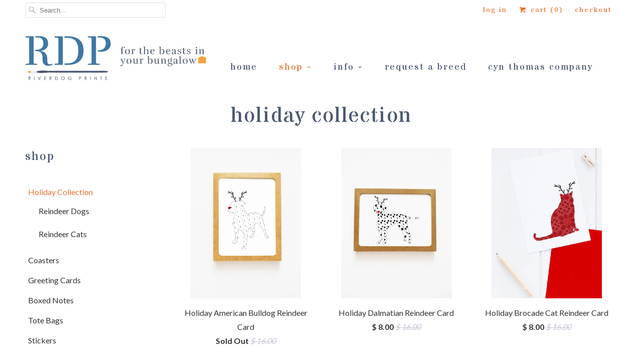

--- FILE ---
content_type: text/html; charset=utf-8
request_url: https://riverdogprints.com/collections/holiday-and-christmas
body_size: 24615
content:
<!DOCTYPE html>
<!--[if lt IE 7 ]><html class="ie ie6" lang="en"> <![endif]-->
<!--[if IE 7 ]><html class="ie ie7" lang="en"> <![endif]-->
<!--[if IE 8 ]><html class="ie ie8" lang="en"> <![endif]-->
<!--[if IE 9 ]><html class="ie ie9" lang="en"> <![endif]-->
<!--[if (gte IE 10)|!(IE)]><!--><html lang="en"> <!--<![endif]-->
  <head>
    <meta charset="utf-8">
    <meta http-equiv="cleartype" content="on">
    <meta name="robots" content="index,follow">

    
    <title>Holiday Collection - RiverDogPrints</title>

    

    <!-- Custom Fonts -->
    
      <link href="//fonts.googleapis.com/css?family=.|Stardos+Stencil:light,normal,bold|Stardos+Stencil:light,normal,bold|Stardos+Stencil:light,normal,bold|Stardos+Stencil:light,normal,bold|Stardos+Stencil:light,normal,bold|Lato:light,normal,bold" rel="stylesheet" type="text/css" />
    

    

<meta name="author" content="RiverDogPrints">
<meta property="og:url" content="https://riverdogprints.com/collections/holiday-and-christmas">
<meta property="og:site_name" content="RiverDogPrints">


  <meta property="og:type" content="product.group">
  <meta property="og:title" content="Holiday Collection">
  
    
    <meta property="og:image" content="http://riverdogprints.com/cdn/shop/products/rein-ambl-box_grande.jpg?v=1507120731">
    <meta property="og:image:secure_url" content="https://riverdogprints.com/cdn/shop/products/rein-ambl-box_grande.jpg?v=1507120731">
  







<meta name="twitter:card" content="summary_large_image">


    
    

    <!-- Mobile Specific Metas -->
    <meta name="HandheldFriendly" content="True">
    <meta name="MobileOptimized" content="320">
    <meta name="viewport" content="width=device-width,initial-scale=1">
    <meta name="theme-color" content="#ffffff">

    <!-- Stylesheets for Responsive 6.0.5 -->
    <link href="//riverdogprints.com/cdn/shop/t/11/assets/styles.scss.css?v=17356024149842199321674755313" rel="stylesheet" type="text/css" media="all" />

    <!-- Icons -->
    
      <link rel="shortcut icon" type="image/x-icon" href="//riverdogprints.com/cdn/shop/files/favicon_small.png?v=1613155613">
    
    <link rel="canonical" href="https://riverdogprints.com/collections/holiday-and-christmas" />

    

    <script src="//riverdogprints.com/cdn/shop/t/11/assets/app.js?v=20557518894471801491509803210" type="text/javascript"></script>
    <script>window.performance && window.performance.mark && window.performance.mark('shopify.content_for_header.start');</script><meta id="shopify-digital-wallet" name="shopify-digital-wallet" content="/5226757/digital_wallets/dialog">
<meta name="shopify-checkout-api-token" content="dd4901b18503a9fe31d8301bb2cca305">
<meta id="in-context-paypal-metadata" data-shop-id="5226757" data-venmo-supported="false" data-environment="production" data-locale="en_US" data-paypal-v4="true" data-currency="USD">
<link rel="alternate" type="application/atom+xml" title="Feed" href="/collections/holiday-and-christmas.atom" />
<link rel="next" href="/collections/holiday-and-christmas?page=2">
<link rel="alternate" type="application/json+oembed" href="https://riverdogprints.com/collections/holiday-and-christmas.oembed">
<script async="async" src="/checkouts/internal/preloads.js?locale=en-US"></script>
<link rel="preconnect" href="https://shop.app" crossorigin="anonymous">
<script async="async" src="https://shop.app/checkouts/internal/preloads.js?locale=en-US&shop_id=5226757" crossorigin="anonymous"></script>
<script id="apple-pay-shop-capabilities" type="application/json">{"shopId":5226757,"countryCode":"US","currencyCode":"USD","merchantCapabilities":["supports3DS"],"merchantId":"gid:\/\/shopify\/Shop\/5226757","merchantName":"RiverDogPrints","requiredBillingContactFields":["postalAddress","email"],"requiredShippingContactFields":["postalAddress","email"],"shippingType":"shipping","supportedNetworks":["visa","masterCard","amex","discover","elo","jcb"],"total":{"type":"pending","label":"RiverDogPrints","amount":"1.00"},"shopifyPaymentsEnabled":true,"supportsSubscriptions":true}</script>
<script id="shopify-features" type="application/json">{"accessToken":"dd4901b18503a9fe31d8301bb2cca305","betas":["rich-media-storefront-analytics"],"domain":"riverdogprints.com","predictiveSearch":true,"shopId":5226757,"locale":"en"}</script>
<script>var Shopify = Shopify || {};
Shopify.shop = "riverdogprints.myshopify.com";
Shopify.locale = "en";
Shopify.currency = {"active":"USD","rate":"1.0"};
Shopify.country = "US";
Shopify.theme = {"name":"Copy of responsive-WS-Version-11.4-17","id":694059033,"schema_name":"Responsive","schema_version":"6.0.5","theme_store_id":null,"role":"main"};
Shopify.theme.handle = "null";
Shopify.theme.style = {"id":null,"handle":null};
Shopify.cdnHost = "riverdogprints.com/cdn";
Shopify.routes = Shopify.routes || {};
Shopify.routes.root = "/";</script>
<script type="module">!function(o){(o.Shopify=o.Shopify||{}).modules=!0}(window);</script>
<script>!function(o){function n(){var o=[];function n(){o.push(Array.prototype.slice.apply(arguments))}return n.q=o,n}var t=o.Shopify=o.Shopify||{};t.loadFeatures=n(),t.autoloadFeatures=n()}(window);</script>
<script>
  window.ShopifyPay = window.ShopifyPay || {};
  window.ShopifyPay.apiHost = "shop.app\/pay";
  window.ShopifyPay.redirectState = null;
</script>
<script id="shop-js-analytics" type="application/json">{"pageType":"collection"}</script>
<script defer="defer" async type="module" src="//riverdogprints.com/cdn/shopifycloud/shop-js/modules/v2/client.init-shop-cart-sync_WVOgQShq.en.esm.js"></script>
<script defer="defer" async type="module" src="//riverdogprints.com/cdn/shopifycloud/shop-js/modules/v2/chunk.common_C_13GLB1.esm.js"></script>
<script defer="defer" async type="module" src="//riverdogprints.com/cdn/shopifycloud/shop-js/modules/v2/chunk.modal_CLfMGd0m.esm.js"></script>
<script type="module">
  await import("//riverdogprints.com/cdn/shopifycloud/shop-js/modules/v2/client.init-shop-cart-sync_WVOgQShq.en.esm.js");
await import("//riverdogprints.com/cdn/shopifycloud/shop-js/modules/v2/chunk.common_C_13GLB1.esm.js");
await import("//riverdogprints.com/cdn/shopifycloud/shop-js/modules/v2/chunk.modal_CLfMGd0m.esm.js");

  window.Shopify.SignInWithShop?.initShopCartSync?.({"fedCMEnabled":true,"windoidEnabled":true});

</script>
<script>
  window.Shopify = window.Shopify || {};
  if (!window.Shopify.featureAssets) window.Shopify.featureAssets = {};
  window.Shopify.featureAssets['shop-js'] = {"shop-cart-sync":["modules/v2/client.shop-cart-sync_DuR37GeY.en.esm.js","modules/v2/chunk.common_C_13GLB1.esm.js","modules/v2/chunk.modal_CLfMGd0m.esm.js"],"init-fed-cm":["modules/v2/client.init-fed-cm_BucUoe6W.en.esm.js","modules/v2/chunk.common_C_13GLB1.esm.js","modules/v2/chunk.modal_CLfMGd0m.esm.js"],"shop-toast-manager":["modules/v2/client.shop-toast-manager_B0JfrpKj.en.esm.js","modules/v2/chunk.common_C_13GLB1.esm.js","modules/v2/chunk.modal_CLfMGd0m.esm.js"],"init-shop-cart-sync":["modules/v2/client.init-shop-cart-sync_WVOgQShq.en.esm.js","modules/v2/chunk.common_C_13GLB1.esm.js","modules/v2/chunk.modal_CLfMGd0m.esm.js"],"shop-button":["modules/v2/client.shop-button_B_U3bv27.en.esm.js","modules/v2/chunk.common_C_13GLB1.esm.js","modules/v2/chunk.modal_CLfMGd0m.esm.js"],"init-windoid":["modules/v2/client.init-windoid_DuP9q_di.en.esm.js","modules/v2/chunk.common_C_13GLB1.esm.js","modules/v2/chunk.modal_CLfMGd0m.esm.js"],"shop-cash-offers":["modules/v2/client.shop-cash-offers_BmULhtno.en.esm.js","modules/v2/chunk.common_C_13GLB1.esm.js","modules/v2/chunk.modal_CLfMGd0m.esm.js"],"pay-button":["modules/v2/client.pay-button_CrPSEbOK.en.esm.js","modules/v2/chunk.common_C_13GLB1.esm.js","modules/v2/chunk.modal_CLfMGd0m.esm.js"],"init-customer-accounts":["modules/v2/client.init-customer-accounts_jNk9cPYQ.en.esm.js","modules/v2/client.shop-login-button_DJ5ldayH.en.esm.js","modules/v2/chunk.common_C_13GLB1.esm.js","modules/v2/chunk.modal_CLfMGd0m.esm.js"],"avatar":["modules/v2/client.avatar_BTnouDA3.en.esm.js"],"checkout-modal":["modules/v2/client.checkout-modal_pBPyh9w8.en.esm.js","modules/v2/chunk.common_C_13GLB1.esm.js","modules/v2/chunk.modal_CLfMGd0m.esm.js"],"init-shop-for-new-customer-accounts":["modules/v2/client.init-shop-for-new-customer-accounts_BUoCy7a5.en.esm.js","modules/v2/client.shop-login-button_DJ5ldayH.en.esm.js","modules/v2/chunk.common_C_13GLB1.esm.js","modules/v2/chunk.modal_CLfMGd0m.esm.js"],"init-customer-accounts-sign-up":["modules/v2/client.init-customer-accounts-sign-up_CnczCz9H.en.esm.js","modules/v2/client.shop-login-button_DJ5ldayH.en.esm.js","modules/v2/chunk.common_C_13GLB1.esm.js","modules/v2/chunk.modal_CLfMGd0m.esm.js"],"init-shop-email-lookup-coordinator":["modules/v2/client.init-shop-email-lookup-coordinator_CzjY5t9o.en.esm.js","modules/v2/chunk.common_C_13GLB1.esm.js","modules/v2/chunk.modal_CLfMGd0m.esm.js"],"shop-follow-button":["modules/v2/client.shop-follow-button_CsYC63q7.en.esm.js","modules/v2/chunk.common_C_13GLB1.esm.js","modules/v2/chunk.modal_CLfMGd0m.esm.js"],"shop-login-button":["modules/v2/client.shop-login-button_DJ5ldayH.en.esm.js","modules/v2/chunk.common_C_13GLB1.esm.js","modules/v2/chunk.modal_CLfMGd0m.esm.js"],"shop-login":["modules/v2/client.shop-login_B9ccPdmx.en.esm.js","modules/v2/chunk.common_C_13GLB1.esm.js","modules/v2/chunk.modal_CLfMGd0m.esm.js"],"lead-capture":["modules/v2/client.lead-capture_D0K_KgYb.en.esm.js","modules/v2/chunk.common_C_13GLB1.esm.js","modules/v2/chunk.modal_CLfMGd0m.esm.js"],"payment-terms":["modules/v2/client.payment-terms_BWmiNN46.en.esm.js","modules/v2/chunk.common_C_13GLB1.esm.js","modules/v2/chunk.modal_CLfMGd0m.esm.js"]};
</script>
<script>(function() {
  var isLoaded = false;
  function asyncLoad() {
    if (isLoaded) return;
    isLoaded = true;
    var urls = ["\/\/www.powr.io\/powr.js?powr-token=riverdogprints.myshopify.com\u0026external-type=shopify\u0026shop=riverdogprints.myshopify.com","\/\/cdn.shopify.com\/proxy\/18871dcf83490bca25713b91ba4f9b3ab5230d553a71a2e2452ec33ec4c4febb\/static.cdn.printful.com\/static\/js\/external\/shopify-product-customizer.js?v=0.28\u0026shop=riverdogprints.myshopify.com\u0026sp-cache-control=cHVibGljLCBtYXgtYWdlPTkwMA"];
    for (var i = 0; i < urls.length; i++) {
      var s = document.createElement('script');
      s.type = 'text/javascript';
      s.async = true;
      s.src = urls[i];
      var x = document.getElementsByTagName('script')[0];
      x.parentNode.insertBefore(s, x);
    }
  };
  if(window.attachEvent) {
    window.attachEvent('onload', asyncLoad);
  } else {
    window.addEventListener('load', asyncLoad, false);
  }
})();</script>
<script id="__st">var __st={"a":5226757,"offset":-18000,"reqid":"d6a5e169-f525-41d7-9b1d-a3ac9aeacde3-1769573747","pageurl":"riverdogprints.com\/collections\/holiday-and-christmas","u":"7f24b64d9361","p":"collection","rtyp":"collection","rid":2706767897};</script>
<script>window.ShopifyPaypalV4VisibilityTracking = true;</script>
<script id="captcha-bootstrap">!function(){'use strict';const t='contact',e='account',n='new_comment',o=[[t,t],['blogs',n],['comments',n],[t,'customer']],c=[[e,'customer_login'],[e,'guest_login'],[e,'recover_customer_password'],[e,'create_customer']],r=t=>t.map((([t,e])=>`form[action*='/${t}']:not([data-nocaptcha='true']) input[name='form_type'][value='${e}']`)).join(','),a=t=>()=>t?[...document.querySelectorAll(t)].map((t=>t.form)):[];function s(){const t=[...o],e=r(t);return a(e)}const i='password',u='form_key',d=['recaptcha-v3-token','g-recaptcha-response','h-captcha-response',i],f=()=>{try{return window.sessionStorage}catch{return}},m='__shopify_v',_=t=>t.elements[u];function p(t,e,n=!1){try{const o=window.sessionStorage,c=JSON.parse(o.getItem(e)),{data:r}=function(t){const{data:e,action:n}=t;return t[m]||n?{data:e,action:n}:{data:t,action:n}}(c);for(const[e,n]of Object.entries(r))t.elements[e]&&(t.elements[e].value=n);n&&o.removeItem(e)}catch(o){console.error('form repopulation failed',{error:o})}}const l='form_type',E='cptcha';function T(t){t.dataset[E]=!0}const w=window,h=w.document,L='Shopify',v='ce_forms',y='captcha';let A=!1;((t,e)=>{const n=(g='f06e6c50-85a8-45c8-87d0-21a2b65856fe',I='https://cdn.shopify.com/shopifycloud/storefront-forms-hcaptcha/ce_storefront_forms_captcha_hcaptcha.v1.5.2.iife.js',D={infoText:'Protected by hCaptcha',privacyText:'Privacy',termsText:'Terms'},(t,e,n)=>{const o=w[L][v],c=o.bindForm;if(c)return c(t,g,e,D).then(n);var r;o.q.push([[t,g,e,D],n]),r=I,A||(h.body.append(Object.assign(h.createElement('script'),{id:'captcha-provider',async:!0,src:r})),A=!0)});var g,I,D;w[L]=w[L]||{},w[L][v]=w[L][v]||{},w[L][v].q=[],w[L][y]=w[L][y]||{},w[L][y].protect=function(t,e){n(t,void 0,e),T(t)},Object.freeze(w[L][y]),function(t,e,n,w,h,L){const[v,y,A,g]=function(t,e,n){const i=e?o:[],u=t?c:[],d=[...i,...u],f=r(d),m=r(i),_=r(d.filter((([t,e])=>n.includes(e))));return[a(f),a(m),a(_),s()]}(w,h,L),I=t=>{const e=t.target;return e instanceof HTMLFormElement?e:e&&e.form},D=t=>v().includes(t);t.addEventListener('submit',(t=>{const e=I(t);if(!e)return;const n=D(e)&&!e.dataset.hcaptchaBound&&!e.dataset.recaptchaBound,o=_(e),c=g().includes(e)&&(!o||!o.value);(n||c)&&t.preventDefault(),c&&!n&&(function(t){try{if(!f())return;!function(t){const e=f();if(!e)return;const n=_(t);if(!n)return;const o=n.value;o&&e.removeItem(o)}(t);const e=Array.from(Array(32),(()=>Math.random().toString(36)[2])).join('');!function(t,e){_(t)||t.append(Object.assign(document.createElement('input'),{type:'hidden',name:u})),t.elements[u].value=e}(t,e),function(t,e){const n=f();if(!n)return;const o=[...t.querySelectorAll(`input[type='${i}']`)].map((({name:t})=>t)),c=[...d,...o],r={};for(const[a,s]of new FormData(t).entries())c.includes(a)||(r[a]=s);n.setItem(e,JSON.stringify({[m]:1,action:t.action,data:r}))}(t,e)}catch(e){console.error('failed to persist form',e)}}(e),e.submit())}));const S=(t,e)=>{t&&!t.dataset[E]&&(n(t,e.some((e=>e===t))),T(t))};for(const o of['focusin','change'])t.addEventListener(o,(t=>{const e=I(t);D(e)&&S(e,y())}));const B=e.get('form_key'),M=e.get(l),P=B&&M;t.addEventListener('DOMContentLoaded',(()=>{const t=y();if(P)for(const e of t)e.elements[l].value===M&&p(e,B);[...new Set([...A(),...v().filter((t=>'true'===t.dataset.shopifyCaptcha))])].forEach((e=>S(e,t)))}))}(h,new URLSearchParams(w.location.search),n,t,e,['guest_login'])})(!0,!0)}();</script>
<script integrity="sha256-4kQ18oKyAcykRKYeNunJcIwy7WH5gtpwJnB7kiuLZ1E=" data-source-attribution="shopify.loadfeatures" defer="defer" src="//riverdogprints.com/cdn/shopifycloud/storefront/assets/storefront/load_feature-a0a9edcb.js" crossorigin="anonymous"></script>
<script crossorigin="anonymous" defer="defer" src="//riverdogprints.com/cdn/shopifycloud/storefront/assets/shopify_pay/storefront-65b4c6d7.js?v=20250812"></script>
<script data-source-attribution="shopify.dynamic_checkout.dynamic.init">var Shopify=Shopify||{};Shopify.PaymentButton=Shopify.PaymentButton||{isStorefrontPortableWallets:!0,init:function(){window.Shopify.PaymentButton.init=function(){};var t=document.createElement("script");t.src="https://riverdogprints.com/cdn/shopifycloud/portable-wallets/latest/portable-wallets.en.js",t.type="module",document.head.appendChild(t)}};
</script>
<script data-source-attribution="shopify.dynamic_checkout.buyer_consent">
  function portableWalletsHideBuyerConsent(e){var t=document.getElementById("shopify-buyer-consent"),n=document.getElementById("shopify-subscription-policy-button");t&&n&&(t.classList.add("hidden"),t.setAttribute("aria-hidden","true"),n.removeEventListener("click",e))}function portableWalletsShowBuyerConsent(e){var t=document.getElementById("shopify-buyer-consent"),n=document.getElementById("shopify-subscription-policy-button");t&&n&&(t.classList.remove("hidden"),t.removeAttribute("aria-hidden"),n.addEventListener("click",e))}window.Shopify?.PaymentButton&&(window.Shopify.PaymentButton.hideBuyerConsent=portableWalletsHideBuyerConsent,window.Shopify.PaymentButton.showBuyerConsent=portableWalletsShowBuyerConsent);
</script>
<script data-source-attribution="shopify.dynamic_checkout.cart.bootstrap">document.addEventListener("DOMContentLoaded",(function(){function t(){return document.querySelector("shopify-accelerated-checkout-cart, shopify-accelerated-checkout")}if(t())Shopify.PaymentButton.init();else{new MutationObserver((function(e,n){t()&&(Shopify.PaymentButton.init(),n.disconnect())})).observe(document.body,{childList:!0,subtree:!0})}}));
</script>
<link id="shopify-accelerated-checkout-styles" rel="stylesheet" media="screen" href="https://riverdogprints.com/cdn/shopifycloud/portable-wallets/latest/accelerated-checkout-backwards-compat.css" crossorigin="anonymous">
<style id="shopify-accelerated-checkout-cart">
        #shopify-buyer-consent {
  margin-top: 1em;
  display: inline-block;
  width: 100%;
}

#shopify-buyer-consent.hidden {
  display: none;
}

#shopify-subscription-policy-button {
  background: none;
  border: none;
  padding: 0;
  text-decoration: underline;
  font-size: inherit;
  cursor: pointer;
}

#shopify-subscription-policy-button::before {
  box-shadow: none;
}

      </style>

<script>window.performance && window.performance.mark && window.performance.mark('shopify.content_for_header.end');</script>
    <link href="https://fonts.googleapis.com/css?family=Stardos+Stencil" rel="stylesheet">
  <link href="https://monorail-edge.shopifysvc.com" rel="dns-prefetch">
<script>(function(){if ("sendBeacon" in navigator && "performance" in window) {try {var session_token_from_headers = performance.getEntriesByType('navigation')[0].serverTiming.find(x => x.name == '_s').description;} catch {var session_token_from_headers = undefined;}var session_cookie_matches = document.cookie.match(/_shopify_s=([^;]*)/);var session_token_from_cookie = session_cookie_matches && session_cookie_matches.length === 2 ? session_cookie_matches[1] : "";var session_token = session_token_from_headers || session_token_from_cookie || "";function handle_abandonment_event(e) {var entries = performance.getEntries().filter(function(entry) {return /monorail-edge.shopifysvc.com/.test(entry.name);});if (!window.abandonment_tracked && entries.length === 0) {window.abandonment_tracked = true;var currentMs = Date.now();var navigation_start = performance.timing.navigationStart;var payload = {shop_id: 5226757,url: window.location.href,navigation_start,duration: currentMs - navigation_start,session_token,page_type: "collection"};window.navigator.sendBeacon("https://monorail-edge.shopifysvc.com/v1/produce", JSON.stringify({schema_id: "online_store_buyer_site_abandonment/1.1",payload: payload,metadata: {event_created_at_ms: currentMs,event_sent_at_ms: currentMs}}));}}window.addEventListener('pagehide', handle_abandonment_event);}}());</script>
<script id="web-pixels-manager-setup">(function e(e,d,r,n,o){if(void 0===o&&(o={}),!Boolean(null===(a=null===(i=window.Shopify)||void 0===i?void 0:i.analytics)||void 0===a?void 0:a.replayQueue)){var i,a;window.Shopify=window.Shopify||{};var t=window.Shopify;t.analytics=t.analytics||{};var s=t.analytics;s.replayQueue=[],s.publish=function(e,d,r){return s.replayQueue.push([e,d,r]),!0};try{self.performance.mark("wpm:start")}catch(e){}var l=function(){var e={modern:/Edge?\/(1{2}[4-9]|1[2-9]\d|[2-9]\d{2}|\d{4,})\.\d+(\.\d+|)|Firefox\/(1{2}[4-9]|1[2-9]\d|[2-9]\d{2}|\d{4,})\.\d+(\.\d+|)|Chrom(ium|e)\/(9{2}|\d{3,})\.\d+(\.\d+|)|(Maci|X1{2}).+ Version\/(15\.\d+|(1[6-9]|[2-9]\d|\d{3,})\.\d+)([,.]\d+|)( \(\w+\)|)( Mobile\/\w+|) Safari\/|Chrome.+OPR\/(9{2}|\d{3,})\.\d+\.\d+|(CPU[ +]OS|iPhone[ +]OS|CPU[ +]iPhone|CPU IPhone OS|CPU iPad OS)[ +]+(15[._]\d+|(1[6-9]|[2-9]\d|\d{3,})[._]\d+)([._]\d+|)|Android:?[ /-](13[3-9]|1[4-9]\d|[2-9]\d{2}|\d{4,})(\.\d+|)(\.\d+|)|Android.+Firefox\/(13[5-9]|1[4-9]\d|[2-9]\d{2}|\d{4,})\.\d+(\.\d+|)|Android.+Chrom(ium|e)\/(13[3-9]|1[4-9]\d|[2-9]\d{2}|\d{4,})\.\d+(\.\d+|)|SamsungBrowser\/([2-9]\d|\d{3,})\.\d+/,legacy:/Edge?\/(1[6-9]|[2-9]\d|\d{3,})\.\d+(\.\d+|)|Firefox\/(5[4-9]|[6-9]\d|\d{3,})\.\d+(\.\d+|)|Chrom(ium|e)\/(5[1-9]|[6-9]\d|\d{3,})\.\d+(\.\d+|)([\d.]+$|.*Safari\/(?![\d.]+ Edge\/[\d.]+$))|(Maci|X1{2}).+ Version\/(10\.\d+|(1[1-9]|[2-9]\d|\d{3,})\.\d+)([,.]\d+|)( \(\w+\)|)( Mobile\/\w+|) Safari\/|Chrome.+OPR\/(3[89]|[4-9]\d|\d{3,})\.\d+\.\d+|(CPU[ +]OS|iPhone[ +]OS|CPU[ +]iPhone|CPU IPhone OS|CPU iPad OS)[ +]+(10[._]\d+|(1[1-9]|[2-9]\d|\d{3,})[._]\d+)([._]\d+|)|Android:?[ /-](13[3-9]|1[4-9]\d|[2-9]\d{2}|\d{4,})(\.\d+|)(\.\d+|)|Mobile Safari.+OPR\/([89]\d|\d{3,})\.\d+\.\d+|Android.+Firefox\/(13[5-9]|1[4-9]\d|[2-9]\d{2}|\d{4,})\.\d+(\.\d+|)|Android.+Chrom(ium|e)\/(13[3-9]|1[4-9]\d|[2-9]\d{2}|\d{4,})\.\d+(\.\d+|)|Android.+(UC? ?Browser|UCWEB|U3)[ /]?(15\.([5-9]|\d{2,})|(1[6-9]|[2-9]\d|\d{3,})\.\d+)\.\d+|SamsungBrowser\/(5\.\d+|([6-9]|\d{2,})\.\d+)|Android.+MQ{2}Browser\/(14(\.(9|\d{2,})|)|(1[5-9]|[2-9]\d|\d{3,})(\.\d+|))(\.\d+|)|K[Aa][Ii]OS\/(3\.\d+|([4-9]|\d{2,})\.\d+)(\.\d+|)/},d=e.modern,r=e.legacy,n=navigator.userAgent;return n.match(d)?"modern":n.match(r)?"legacy":"unknown"}(),u="modern"===l?"modern":"legacy",c=(null!=n?n:{modern:"",legacy:""})[u],f=function(e){return[e.baseUrl,"/wpm","/b",e.hashVersion,"modern"===e.buildTarget?"m":"l",".js"].join("")}({baseUrl:d,hashVersion:r,buildTarget:u}),m=function(e){var d=e.version,r=e.bundleTarget,n=e.surface,o=e.pageUrl,i=e.monorailEndpoint;return{emit:function(e){var a=e.status,t=e.errorMsg,s=(new Date).getTime(),l=JSON.stringify({metadata:{event_sent_at_ms:s},events:[{schema_id:"web_pixels_manager_load/3.1",payload:{version:d,bundle_target:r,page_url:o,status:a,surface:n,error_msg:t},metadata:{event_created_at_ms:s}}]});if(!i)return console&&console.warn&&console.warn("[Web Pixels Manager] No Monorail endpoint provided, skipping logging."),!1;try{return self.navigator.sendBeacon.bind(self.navigator)(i,l)}catch(e){}var u=new XMLHttpRequest;try{return u.open("POST",i,!0),u.setRequestHeader("Content-Type","text/plain"),u.send(l),!0}catch(e){return console&&console.warn&&console.warn("[Web Pixels Manager] Got an unhandled error while logging to Monorail."),!1}}}}({version:r,bundleTarget:l,surface:e.surface,pageUrl:self.location.href,monorailEndpoint:e.monorailEndpoint});try{o.browserTarget=l,function(e){var d=e.src,r=e.async,n=void 0===r||r,o=e.onload,i=e.onerror,a=e.sri,t=e.scriptDataAttributes,s=void 0===t?{}:t,l=document.createElement("script"),u=document.querySelector("head"),c=document.querySelector("body");if(l.async=n,l.src=d,a&&(l.integrity=a,l.crossOrigin="anonymous"),s)for(var f in s)if(Object.prototype.hasOwnProperty.call(s,f))try{l.dataset[f]=s[f]}catch(e){}if(o&&l.addEventListener("load",o),i&&l.addEventListener("error",i),u)u.appendChild(l);else{if(!c)throw new Error("Did not find a head or body element to append the script");c.appendChild(l)}}({src:f,async:!0,onload:function(){if(!function(){var e,d;return Boolean(null===(d=null===(e=window.Shopify)||void 0===e?void 0:e.analytics)||void 0===d?void 0:d.initialized)}()){var d=window.webPixelsManager.init(e)||void 0;if(d){var r=window.Shopify.analytics;r.replayQueue.forEach((function(e){var r=e[0],n=e[1],o=e[2];d.publishCustomEvent(r,n,o)})),r.replayQueue=[],r.publish=d.publishCustomEvent,r.visitor=d.visitor,r.initialized=!0}}},onerror:function(){return m.emit({status:"failed",errorMsg:"".concat(f," has failed to load")})},sri:function(e){var d=/^sha384-[A-Za-z0-9+/=]+$/;return"string"==typeof e&&d.test(e)}(c)?c:"",scriptDataAttributes:o}),m.emit({status:"loading"})}catch(e){m.emit({status:"failed",errorMsg:(null==e?void 0:e.message)||"Unknown error"})}}})({shopId: 5226757,storefrontBaseUrl: "https://riverdogprints.com",extensionsBaseUrl: "https://extensions.shopifycdn.com/cdn/shopifycloud/web-pixels-manager",monorailEndpoint: "https://monorail-edge.shopifysvc.com/unstable/produce_batch",surface: "storefront-renderer",enabledBetaFlags: ["2dca8a86"],webPixelsConfigList: [{"id":"203620506","configuration":"{\"pixel_id\":\"856842301769806\",\"pixel_type\":\"facebook_pixel\",\"metaapp_system_user_token\":\"-\"}","eventPayloadVersion":"v1","runtimeContext":"OPEN","scriptVersion":"ca16bc87fe92b6042fbaa3acc2fbdaa6","type":"APP","apiClientId":2329312,"privacyPurposes":["ANALYTICS","MARKETING","SALE_OF_DATA"],"dataSharingAdjustments":{"protectedCustomerApprovalScopes":["read_customer_address","read_customer_email","read_customer_name","read_customer_personal_data","read_customer_phone"]}},{"id":"shopify-app-pixel","configuration":"{}","eventPayloadVersion":"v1","runtimeContext":"STRICT","scriptVersion":"0450","apiClientId":"shopify-pixel","type":"APP","privacyPurposes":["ANALYTICS","MARKETING"]},{"id":"shopify-custom-pixel","eventPayloadVersion":"v1","runtimeContext":"LAX","scriptVersion":"0450","apiClientId":"shopify-pixel","type":"CUSTOM","privacyPurposes":["ANALYTICS","MARKETING"]}],isMerchantRequest: false,initData: {"shop":{"name":"RiverDogPrints","paymentSettings":{"currencyCode":"USD"},"myshopifyDomain":"riverdogprints.myshopify.com","countryCode":"US","storefrontUrl":"https:\/\/riverdogprints.com"},"customer":null,"cart":null,"checkout":null,"productVariants":[],"purchasingCompany":null},},"https://riverdogprints.com/cdn","fcfee988w5aeb613cpc8e4bc33m6693e112",{"modern":"","legacy":""},{"shopId":"5226757","storefrontBaseUrl":"https:\/\/riverdogprints.com","extensionBaseUrl":"https:\/\/extensions.shopifycdn.com\/cdn\/shopifycloud\/web-pixels-manager","surface":"storefront-renderer","enabledBetaFlags":"[\"2dca8a86\"]","isMerchantRequest":"false","hashVersion":"fcfee988w5aeb613cpc8e4bc33m6693e112","publish":"custom","events":"[[\"page_viewed\",{}],[\"collection_viewed\",{\"collection\":{\"id\":\"2706767897\",\"title\":\"Holiday Collection\",\"productVariants\":[{\"price\":{\"amount\":8.0,\"currencyCode\":\"USD\"},\"product\":{\"title\":\"Holiday American Bulldog Reindeer Card\",\"vendor\":\"RiverDogPrints\",\"id\":\"86854238233\",\"untranslatedTitle\":\"Holiday American Bulldog Reindeer Card\",\"url\":\"\/products\/holiday-american-bulldog-reindeer-card\",\"type\":\"Holiday\"},\"id\":\"842202251289\",\"image\":{\"src\":\"\/\/riverdogprints.com\/cdn\/shop\/products\/rein-ambl-box.jpg?v=1507120731\"},\"sku\":\"BXHOLAMB\",\"title\":\"Default Title\",\"untranslatedTitle\":\"Default Title\"},{\"price\":{\"amount\":8.0,\"currencyCode\":\"USD\"},\"product\":{\"title\":\"Holiday Dalmatian Reindeer Card\",\"vendor\":\"RiverDogPrints\",\"id\":\"2373165154381\",\"untranslatedTitle\":\"Holiday Dalmatian Reindeer Card\",\"url\":\"\/products\/holiday-dalmatian-reindeer-card\",\"type\":\"Holiday\"},\"id\":\"21099823726669\",\"image\":{\"src\":\"\/\/riverdogprints.com\/cdn\/shop\/products\/rein-dalm-box.jpg?v=1548615510\"},\"sku\":\"BXHOLDAL\",\"title\":\"Default Title\",\"untranslatedTitle\":\"Default Title\"},{\"price\":{\"amount\":8.0,\"currencyCode\":\"USD\"},\"product\":{\"title\":\"Holiday Brocade Cat Reindeer Card\",\"vendor\":\"RiverDogPrints\",\"id\":\"89237585945\",\"untranslatedTitle\":\"Holiday Brocade Cat Reindeer Card\",\"url\":\"\/products\/holiday-brocade-cat-reindeer-card\",\"type\":\"Holiday\"},\"id\":\"21099411144781\",\"image\":{\"src\":\"\/\/riverdogprints.com\/cdn\/shop\/products\/rein-broc-card.jpg?v=1548607233\"},\"sku\":\"BXHOLBROC-2\",\"title\":\"Default Title\",\"untranslatedTitle\":\"Default Title\"},{\"price\":{\"amount\":8.0,\"currencyCode\":\"USD\"},\"product\":{\"title\":\"Holiday Chevron Cat Reindeer Card\",\"vendor\":\"RiverDogPrints\",\"id\":\"89227952153\",\"untranslatedTitle\":\"Holiday Chevron Cat Reindeer Card\",\"url\":\"\/products\/holiday-chevron-cat-reindeer-card\",\"type\":\"Holiday\"},\"id\":\"848799694873\",\"image\":{\"src\":\"\/\/riverdogprints.com\/cdn\/shop\/products\/rein-chev-box.jpg?v=1507296694\"},\"sku\":\"BXHOLCHEV\",\"title\":\"Default Title\",\"untranslatedTitle\":\"Default Title\"},{\"price\":{\"amount\":8.0,\"currencyCode\":\"USD\"},\"product\":{\"title\":\"Holiday Gingham Cat Reindeer Card\",\"vendor\":\"RiverDogPrints\",\"id\":\"89221922841\",\"untranslatedTitle\":\"Holiday Gingham Cat Reindeer Card\",\"url\":\"\/products\/holiday-gingham-cat-reindeer-card\",\"type\":\"Holiday\"},\"id\":\"848783966233\",\"image\":{\"src\":\"\/\/riverdogprints.com\/cdn\/shop\/products\/rein-ging-box.jpg?v=1507295920\"},\"sku\":\"BXHOLGING\",\"title\":\"Default Title\",\"untranslatedTitle\":\"Default Title\"},{\"price\":{\"amount\":8.0,\"currencyCode\":\"USD\"},\"product\":{\"title\":\"Holiday Bernese Mt Dog Reindeer Card\",\"vendor\":\"RiverDogPrints\",\"id\":\"89214058521\",\"untranslatedTitle\":\"Holiday Bernese Mt Dog Reindeer Card\",\"url\":\"\/products\/holiday-bernese-mt-dog-reindeer-card\",\"type\":\"Holiday\"},\"id\":\"848763813913\",\"image\":{\"src\":\"\/\/riverdogprints.com\/cdn\/shop\/products\/rein-bern-box.jpg?v=1507294393\"},\"sku\":\"BXHOLBERN\",\"title\":\"Default Title\",\"untranslatedTitle\":\"Default Title\"},{\"price\":{\"amount\":8.0,\"currencyCode\":\"USD\"},\"product\":{\"title\":\"Holiday Greyhound Reindeer Card\",\"vendor\":\"RiverDogPrints\",\"id\":\"89211928601\",\"untranslatedTitle\":\"Holiday Greyhound Reindeer Card\",\"url\":\"\/products\/holiday-greyhound-reindeer-card\",\"type\":\"Holiday\"},\"id\":\"848748118041\",\"image\":{\"src\":\"\/\/riverdogprints.com\/cdn\/shop\/products\/rein-grey-box.jpg?v=1507293882\"},\"sku\":\"BXHOLGREY\",\"title\":\"Default Title\",\"untranslatedTitle\":\"Default Title\"},{\"price\":{\"amount\":8.0,\"currencyCode\":\"USD\"},\"product\":{\"title\":\"Holiday Black Lab Reindeer Card\",\"vendor\":\"RiverDogPrints\",\"id\":\"89211600921\",\"untranslatedTitle\":\"Holiday Black Lab Reindeer Card\",\"url\":\"\/products\/holiday-black-lab-reindeer-card\",\"type\":\"Holiday\"},\"id\":\"848741007385\",\"image\":{\"src\":\"\/\/riverdogprints.com\/cdn\/shop\/products\/rein-blk-box.jpg?v=1507293768\"},\"sku\":\"BXHOLBLAB\",\"title\":\"Default Title\",\"untranslatedTitle\":\"Default Title\"},{\"price\":{\"amount\":8.0,\"currencyCode\":\"USD\"},\"product\":{\"title\":\"Holiday German Shepherd Reindeer Card\",\"vendor\":\"RiverDogPrints\",\"id\":\"89210912793\",\"untranslatedTitle\":\"Holiday German Shepherd Reindeer Card\",\"url\":\"\/products\/holiday-german-shephard-reindeer-card\",\"type\":\"Holiday\"},\"id\":\"848731570201\",\"image\":{\"src\":\"\/\/riverdogprints.com\/cdn\/shop\/products\/rein-gsd-box.jpg?v=1507293635\"},\"sku\":\"BXHOLSHEP\",\"title\":\"Default Title\",\"untranslatedTitle\":\"Default Title\"},{\"price\":{\"amount\":8.0,\"currencyCode\":\"USD\"},\"product\":{\"title\":\"Holiday Chocolate Lab or Chessie Reindeer Card\",\"vendor\":\"RiverDogPrints\",\"id\":\"89210388505\",\"untranslatedTitle\":\"Holiday Chocolate Lab or Chessie Reindeer Card\",\"url\":\"\/products\/holiday-chocolate-lab-or-chessie-reindeer-card\",\"type\":\"Holiday\"},\"id\":\"848728522777\",\"image\":{\"src\":\"\/\/riverdogprints.com\/cdn\/shop\/products\/rein-choc-box.jpg?v=1507293495\"},\"sku\":\"BXHOLCLAB\",\"title\":\"Default Title\",\"untranslatedTitle\":\"Default Title\"},{\"price\":{\"amount\":8.0,\"currencyCode\":\"USD\"},\"product\":{\"title\":\"Holiday Boston Terrier Reindeer Card\",\"vendor\":\"RiverDogPrints\",\"id\":\"89209503769\",\"untranslatedTitle\":\"Holiday Boston Terrier Reindeer Card\",\"url\":\"\/products\/holiday-boston-terrier-reindeer-card\",\"type\":\"Holiday\"},\"id\":\"848716103705\",\"image\":{\"src\":\"\/\/riverdogprints.com\/cdn\/shop\/products\/rein-bost-box.jpg?v=1507293371\"},\"sku\":\"BXHOLBOST\",\"title\":\"Default Title\",\"untranslatedTitle\":\"Default Title\"},{\"price\":{\"amount\":8.0,\"currencyCode\":\"USD\"},\"product\":{\"title\":\"Holiday Schnauzer Reindeer Card\",\"vendor\":\"RiverDogPrints\",\"id\":\"89208913945\",\"untranslatedTitle\":\"Holiday Schnauzer Reindeer Card\",\"url\":\"\/products\/holiday-schnauzer-reindeer-card\",\"type\":\"Holiday\"},\"id\":\"848708632601\",\"image\":{\"src\":\"\/\/riverdogprints.com\/cdn\/shop\/products\/rein-shna-box.jpg?v=1507293158\"},\"sku\":\"BXHOLSCHN\",\"title\":\"Default Title\",\"untranslatedTitle\":\"Default Title\"},{\"price\":{\"amount\":8.0,\"currencyCode\":\"USD\"},\"product\":{\"title\":\"Holiday Doodle Reindeer Card\",\"vendor\":\"RiverDogPrints\",\"id\":\"88714706969\",\"untranslatedTitle\":\"Holiday Doodle Reindeer Card\",\"url\":\"\/products\/holiday-doodle-reindeer-card\",\"type\":\"Holiday\"},\"id\":\"21099849580621\",\"image\":{\"src\":\"\/\/riverdogprints.com\/cdn\/shop\/products\/rein-dood-box.jpg?v=1548615754\"},\"sku\":\"BXHOLDOOD-3\",\"title\":\"Default Title\",\"untranslatedTitle\":\"Default Title\"},{\"price\":{\"amount\":8.0,\"currencyCode\":\"USD\"},\"product\":{\"title\":\"Holiday Shiba Inu Reindeer Card\",\"vendor\":\"RiverDogPrints\",\"id\":\"88687738905\",\"untranslatedTitle\":\"Holiday Shiba Inu Reindeer Card\",\"url\":\"\/products\/holiday-shiba-inu-reindeer-card\",\"type\":\"Holiday\"},\"id\":\"842950606873\",\"image\":{\"src\":\"\/\/riverdogprints.com\/cdn\/shop\/products\/rein-shib-box.jpg?v=1507226440\"},\"sku\":\"BXHOLSHIB\",\"title\":\"Default Title\",\"untranslatedTitle\":\"Default Title\"},{\"price\":{\"amount\":8.0,\"currencyCode\":\"USD\"},\"product\":{\"title\":\"Holiday Corgi Reindeer Card\",\"vendor\":\"RiverDogPrints\",\"id\":\"88655822873\",\"untranslatedTitle\":\"Holiday Corgi Reindeer Card\",\"url\":\"\/products\/holiday-corgi-reindeer-card\",\"type\":\"Holiday\"},\"id\":\"842706681881\",\"image\":{\"src\":\"\/\/riverdogprints.com\/cdn\/shop\/products\/rein-corg-box.jpg?v=1507225091\"},\"sku\":\"BXHOLCORG\",\"title\":\"Default Title\",\"untranslatedTitle\":\"Default Title\"},{\"price\":{\"amount\":8.0,\"currencyCode\":\"USD\"},\"product\":{\"title\":\"Holiday Basset Hound Reindeer Card\",\"vendor\":\"RiverDogPrints\",\"id\":\"88654872601\",\"untranslatedTitle\":\"Holiday Basset Hound Reindeer Card\",\"url\":\"\/products\/holiday-basset-hound-reindeer-card\",\"type\":\"Holiday\"},\"id\":\"842694623257\",\"image\":{\"src\":\"\/\/riverdogprints.com\/cdn\/shop\/products\/rein-bass-box.jpg?v=1507225017\"},\"sku\":\"BXHOLBASS\",\"title\":\"Default Title\",\"untranslatedTitle\":\"Default Title\"},{\"price\":{\"amount\":8.0,\"currencyCode\":\"USD\"},\"product\":{\"title\":\"Holiday Coton or Bichon Reindeer Card\",\"vendor\":\"RiverDogPrints\",\"id\":\"88653955097\",\"untranslatedTitle\":\"Holiday Coton or Bichon Reindeer Card\",\"url\":\"\/products\/holiday-coton-or-bichon-reindeer-card\",\"type\":\"Holiday\"},\"id\":\"842681122841\",\"image\":{\"src\":\"\/\/riverdogprints.com\/cdn\/shop\/products\/rein-bich-box.jpg?v=1507224921\"},\"sku\":\"BXHOLCOT\",\"title\":\"Default Title\",\"untranslatedTitle\":\"Default Title\"},{\"price\":{\"amount\":8.0,\"currencyCode\":\"USD\"},\"product\":{\"title\":\"Holiday Beagle Reindeer Card\",\"vendor\":\"RiverDogPrints\",\"id\":\"88637538329\",\"untranslatedTitle\":\"Holiday Beagle Reindeer Card\",\"url\":\"\/products\/holiday-beagle-reindeer-card\",\"type\":\"Holiday\"},\"id\":\"842432348185\",\"image\":{\"src\":\"\/\/riverdogprints.com\/cdn\/shop\/products\/rein-beag-box.jpg?v=1507224807\"},\"sku\":\"BXHOLBEAG\",\"title\":\"Default Title\",\"untranslatedTitle\":\"Default Title\"},{\"price\":{\"amount\":8.0,\"currencyCode\":\"USD\"},\"product\":{\"title\":\"Holiday Yellow Lab Reindeer Card\",\"vendor\":\"RiverDogPrints\",\"id\":\"88634720281\",\"untranslatedTitle\":\"Holiday Yellow Lab Reindeer Card\",\"url\":\"\/products\/holiday-yellow-lab-reindeer-card\",\"type\":\"Holiday\"},\"id\":\"842408263705\",\"image\":{\"src\":\"\/\/riverdogprints.com\/cdn\/shop\/products\/rein-yell-box.jpg?v=1507223042\"},\"sku\":\"BXHOLYLAB\",\"title\":\"Default Title\",\"untranslatedTitle\":\"Default Title\"},{\"price\":{\"amount\":8.0,\"currencyCode\":\"USD\"},\"product\":{\"title\":\"Holiday Pug Dog Reindeer Card\",\"vendor\":\"RiverDogPrints\",\"id\":\"88633180185\",\"untranslatedTitle\":\"Holiday Pug Dog Reindeer Card\",\"url\":\"\/products\/holiday-pug-dog-reindeer-card\",\"type\":\"Holiday\"},\"id\":\"842398957593\",\"image\":{\"src\":\"\/\/riverdogprints.com\/cdn\/shop\/products\/rein-pug-box.jpg?v=1507222906\"},\"sku\":\"BXHOLPUG\",\"title\":\"Default Title\",\"untranslatedTitle\":\"Default Title\"},{\"price\":{\"amount\":8.0,\"currencyCode\":\"USD\"},\"product\":{\"title\":\"Holiday Scotty Dog Reindeer Card\",\"vendor\":\"RiverDogPrints\",\"id\":\"88632033305\",\"untranslatedTitle\":\"Holiday Scotty Dog Reindeer Card\",\"url\":\"\/products\/holiday-scotty-dogreindeer-card\",\"type\":\"Holiday\"},\"id\":\"842379952153\",\"image\":{\"src\":\"\/\/riverdogprints.com\/cdn\/shop\/products\/rein-scot-box.jpg?v=1507222749\"},\"sku\":\"BXHOLSCOT\",\"title\":\"Default Title\",\"untranslatedTitle\":\"Default Title\"},{\"price\":{\"amount\":8.0,\"currencyCode\":\"USD\"},\"product\":{\"title\":\"Holiday Yorkie Reindeer Card\",\"vendor\":\"RiverDogPrints\",\"id\":\"88631115801\",\"untranslatedTitle\":\"Holiday Yorkie Reindeer Card\",\"url\":\"\/products\/holiday-yorkie-reindeer-card\",\"type\":\"Holiday\"},\"id\":\"842364256281\",\"image\":{\"src\":\"\/\/riverdogprints.com\/cdn\/shop\/products\/rein-york-box.jpg?v=1507222637\"},\"sku\":\"BXHOLAMB\",\"title\":\"Default Title\",\"untranslatedTitle\":\"Default Title\"},{\"price\":{\"amount\":8.0,\"currencyCode\":\"USD\"},\"product\":{\"title\":\"Holiday Doberman Reindeer Card\",\"vendor\":\"RiverDogPrints\",\"id\":\"88628756505\",\"untranslatedTitle\":\"Holiday Doberman Reindeer Card\",\"url\":\"\/products\/holiday-doberman-reindeer-card\",\"type\":\"Holiday\"},\"id\":\"842346463257\",\"image\":{\"src\":\"\/\/riverdogprints.com\/cdn\/shop\/products\/rein-dobi-box.jpg?v=1507222519\"},\"sku\":\"BXHOLAMB\",\"title\":\"Default Title\",\"untranslatedTitle\":\"Default Title\"},{\"price\":{\"amount\":8.0,\"currencyCode\":\"USD\"},\"product\":{\"title\":\"Holiday Wheaten Reindeer Card\",\"vendor\":\"RiverDogPrints\",\"id\":\"88610111513\",\"untranslatedTitle\":\"Holiday Wheaten Reindeer Card\",\"url\":\"\/products\/holiday-wheaten-reindeer-card\",\"type\":\"Holiday\"},\"id\":\"842323460121\",\"image\":{\"src\":\"\/\/riverdogprints.com\/cdn\/shop\/products\/rein-wheat-box.jpg?v=1507220300\"},\"sku\":\"BXHOLWHEAT\",\"title\":\"Default Title\",\"untranslatedTitle\":\"Default Title\"}]}}]]"});</script><script>
  window.ShopifyAnalytics = window.ShopifyAnalytics || {};
  window.ShopifyAnalytics.meta = window.ShopifyAnalytics.meta || {};
  window.ShopifyAnalytics.meta.currency = 'USD';
  var meta = {"products":[{"id":86854238233,"gid":"gid:\/\/shopify\/Product\/86854238233","vendor":"RiverDogPrints","type":"Holiday","handle":"holiday-american-bulldog-reindeer-card","variants":[{"id":842202251289,"price":800,"name":"Holiday American Bulldog Reindeer Card","public_title":null,"sku":"BXHOLAMB"}],"remote":false},{"id":2373165154381,"gid":"gid:\/\/shopify\/Product\/2373165154381","vendor":"RiverDogPrints","type":"Holiday","handle":"holiday-dalmatian-reindeer-card","variants":[{"id":21099823726669,"price":800,"name":"Holiday Dalmatian Reindeer Card","public_title":null,"sku":"BXHOLDAL"}],"remote":false},{"id":89237585945,"gid":"gid:\/\/shopify\/Product\/89237585945","vendor":"RiverDogPrints","type":"Holiday","handle":"holiday-brocade-cat-reindeer-card","variants":[{"id":21099411144781,"price":800,"name":"Holiday Brocade Cat Reindeer Card","public_title":null,"sku":"BXHOLBROC-2"}],"remote":false},{"id":89227952153,"gid":"gid:\/\/shopify\/Product\/89227952153","vendor":"RiverDogPrints","type":"Holiday","handle":"holiday-chevron-cat-reindeer-card","variants":[{"id":848799694873,"price":800,"name":"Holiday Chevron Cat Reindeer Card","public_title":null,"sku":"BXHOLCHEV"}],"remote":false},{"id":89221922841,"gid":"gid:\/\/shopify\/Product\/89221922841","vendor":"RiverDogPrints","type":"Holiday","handle":"holiday-gingham-cat-reindeer-card","variants":[{"id":848783966233,"price":800,"name":"Holiday Gingham Cat Reindeer Card","public_title":null,"sku":"BXHOLGING"}],"remote":false},{"id":89214058521,"gid":"gid:\/\/shopify\/Product\/89214058521","vendor":"RiverDogPrints","type":"Holiday","handle":"holiday-bernese-mt-dog-reindeer-card","variants":[{"id":848763813913,"price":800,"name":"Holiday Bernese Mt Dog Reindeer Card","public_title":null,"sku":"BXHOLBERN"}],"remote":false},{"id":89211928601,"gid":"gid:\/\/shopify\/Product\/89211928601","vendor":"RiverDogPrints","type":"Holiday","handle":"holiday-greyhound-reindeer-card","variants":[{"id":848748118041,"price":800,"name":"Holiday Greyhound Reindeer Card","public_title":null,"sku":"BXHOLGREY"}],"remote":false},{"id":89211600921,"gid":"gid:\/\/shopify\/Product\/89211600921","vendor":"RiverDogPrints","type":"Holiday","handle":"holiday-black-lab-reindeer-card","variants":[{"id":848741007385,"price":800,"name":"Holiday Black Lab Reindeer Card","public_title":null,"sku":"BXHOLBLAB"}],"remote":false},{"id":89210912793,"gid":"gid:\/\/shopify\/Product\/89210912793","vendor":"RiverDogPrints","type":"Holiday","handle":"holiday-german-shephard-reindeer-card","variants":[{"id":848731570201,"price":800,"name":"Holiday German Shepherd Reindeer Card","public_title":null,"sku":"BXHOLSHEP"}],"remote":false},{"id":89210388505,"gid":"gid:\/\/shopify\/Product\/89210388505","vendor":"RiverDogPrints","type":"Holiday","handle":"holiday-chocolate-lab-or-chessie-reindeer-card","variants":[{"id":848728522777,"price":800,"name":"Holiday Chocolate Lab or Chessie Reindeer Card","public_title":null,"sku":"BXHOLCLAB"}],"remote":false},{"id":89209503769,"gid":"gid:\/\/shopify\/Product\/89209503769","vendor":"RiverDogPrints","type":"Holiday","handle":"holiday-boston-terrier-reindeer-card","variants":[{"id":848716103705,"price":800,"name":"Holiday Boston Terrier Reindeer Card","public_title":null,"sku":"BXHOLBOST"}],"remote":false},{"id":89208913945,"gid":"gid:\/\/shopify\/Product\/89208913945","vendor":"RiverDogPrints","type":"Holiday","handle":"holiday-schnauzer-reindeer-card","variants":[{"id":848708632601,"price":800,"name":"Holiday Schnauzer Reindeer Card","public_title":null,"sku":"BXHOLSCHN"}],"remote":false},{"id":88714706969,"gid":"gid:\/\/shopify\/Product\/88714706969","vendor":"RiverDogPrints","type":"Holiday","handle":"holiday-doodle-reindeer-card","variants":[{"id":21099849580621,"price":800,"name":"Holiday Doodle Reindeer Card","public_title":null,"sku":"BXHOLDOOD-3"}],"remote":false},{"id":88687738905,"gid":"gid:\/\/shopify\/Product\/88687738905","vendor":"RiverDogPrints","type":"Holiday","handle":"holiday-shiba-inu-reindeer-card","variants":[{"id":842950606873,"price":800,"name":"Holiday Shiba Inu Reindeer Card","public_title":null,"sku":"BXHOLSHIB"}],"remote":false},{"id":88655822873,"gid":"gid:\/\/shopify\/Product\/88655822873","vendor":"RiverDogPrints","type":"Holiday","handle":"holiday-corgi-reindeer-card","variants":[{"id":842706681881,"price":800,"name":"Holiday Corgi Reindeer Card","public_title":null,"sku":"BXHOLCORG"}],"remote":false},{"id":88654872601,"gid":"gid:\/\/shopify\/Product\/88654872601","vendor":"RiverDogPrints","type":"Holiday","handle":"holiday-basset-hound-reindeer-card","variants":[{"id":842694623257,"price":800,"name":"Holiday Basset Hound Reindeer Card","public_title":null,"sku":"BXHOLBASS"}],"remote":false},{"id":88653955097,"gid":"gid:\/\/shopify\/Product\/88653955097","vendor":"RiverDogPrints","type":"Holiday","handle":"holiday-coton-or-bichon-reindeer-card","variants":[{"id":842681122841,"price":800,"name":"Holiday Coton or Bichon Reindeer Card","public_title":null,"sku":"BXHOLCOT"}],"remote":false},{"id":88637538329,"gid":"gid:\/\/shopify\/Product\/88637538329","vendor":"RiverDogPrints","type":"Holiday","handle":"holiday-beagle-reindeer-card","variants":[{"id":842432348185,"price":800,"name":"Holiday Beagle Reindeer Card","public_title":null,"sku":"BXHOLBEAG"}],"remote":false},{"id":88634720281,"gid":"gid:\/\/shopify\/Product\/88634720281","vendor":"RiverDogPrints","type":"Holiday","handle":"holiday-yellow-lab-reindeer-card","variants":[{"id":842408263705,"price":800,"name":"Holiday Yellow Lab Reindeer Card","public_title":null,"sku":"BXHOLYLAB"}],"remote":false},{"id":88633180185,"gid":"gid:\/\/shopify\/Product\/88633180185","vendor":"RiverDogPrints","type":"Holiday","handle":"holiday-pug-dog-reindeer-card","variants":[{"id":842398957593,"price":800,"name":"Holiday Pug Dog Reindeer Card","public_title":null,"sku":"BXHOLPUG"}],"remote":false},{"id":88632033305,"gid":"gid:\/\/shopify\/Product\/88632033305","vendor":"RiverDogPrints","type":"Holiday","handle":"holiday-scotty-dogreindeer-card","variants":[{"id":842379952153,"price":800,"name":"Holiday Scotty Dog Reindeer Card","public_title":null,"sku":"BXHOLSCOT"}],"remote":false},{"id":88631115801,"gid":"gid:\/\/shopify\/Product\/88631115801","vendor":"RiverDogPrints","type":"Holiday","handle":"holiday-yorkie-reindeer-card","variants":[{"id":842364256281,"price":800,"name":"Holiday Yorkie Reindeer Card","public_title":null,"sku":"BXHOLAMB"}],"remote":false},{"id":88628756505,"gid":"gid:\/\/shopify\/Product\/88628756505","vendor":"RiverDogPrints","type":"Holiday","handle":"holiday-doberman-reindeer-card","variants":[{"id":842346463257,"price":800,"name":"Holiday Doberman Reindeer Card","public_title":null,"sku":"BXHOLAMB"}],"remote":false},{"id":88610111513,"gid":"gid:\/\/shopify\/Product\/88610111513","vendor":"RiverDogPrints","type":"Holiday","handle":"holiday-wheaten-reindeer-card","variants":[{"id":842323460121,"price":800,"name":"Holiday Wheaten Reindeer Card","public_title":null,"sku":"BXHOLWHEAT"}],"remote":false}],"page":{"pageType":"collection","resourceType":"collection","resourceId":2706767897,"requestId":"d6a5e169-f525-41d7-9b1d-a3ac9aeacde3-1769573747"}};
  for (var attr in meta) {
    window.ShopifyAnalytics.meta[attr] = meta[attr];
  }
</script>
<script class="analytics">
  (function () {
    var customDocumentWrite = function(content) {
      var jquery = null;

      if (window.jQuery) {
        jquery = window.jQuery;
      } else if (window.Checkout && window.Checkout.$) {
        jquery = window.Checkout.$;
      }

      if (jquery) {
        jquery('body').append(content);
      }
    };

    var hasLoggedConversion = function(token) {
      if (token) {
        return document.cookie.indexOf('loggedConversion=' + token) !== -1;
      }
      return false;
    }

    var setCookieIfConversion = function(token) {
      if (token) {
        var twoMonthsFromNow = new Date(Date.now());
        twoMonthsFromNow.setMonth(twoMonthsFromNow.getMonth() + 2);

        document.cookie = 'loggedConversion=' + token + '; expires=' + twoMonthsFromNow;
      }
    }

    var trekkie = window.ShopifyAnalytics.lib = window.trekkie = window.trekkie || [];
    if (trekkie.integrations) {
      return;
    }
    trekkie.methods = [
      'identify',
      'page',
      'ready',
      'track',
      'trackForm',
      'trackLink'
    ];
    trekkie.factory = function(method) {
      return function() {
        var args = Array.prototype.slice.call(arguments);
        args.unshift(method);
        trekkie.push(args);
        return trekkie;
      };
    };
    for (var i = 0; i < trekkie.methods.length; i++) {
      var key = trekkie.methods[i];
      trekkie[key] = trekkie.factory(key);
    }
    trekkie.load = function(config) {
      trekkie.config = config || {};
      trekkie.config.initialDocumentCookie = document.cookie;
      var first = document.getElementsByTagName('script')[0];
      var script = document.createElement('script');
      script.type = 'text/javascript';
      script.onerror = function(e) {
        var scriptFallback = document.createElement('script');
        scriptFallback.type = 'text/javascript';
        scriptFallback.onerror = function(error) {
                var Monorail = {
      produce: function produce(monorailDomain, schemaId, payload) {
        var currentMs = new Date().getTime();
        var event = {
          schema_id: schemaId,
          payload: payload,
          metadata: {
            event_created_at_ms: currentMs,
            event_sent_at_ms: currentMs
          }
        };
        return Monorail.sendRequest("https://" + monorailDomain + "/v1/produce", JSON.stringify(event));
      },
      sendRequest: function sendRequest(endpointUrl, payload) {
        // Try the sendBeacon API
        if (window && window.navigator && typeof window.navigator.sendBeacon === 'function' && typeof window.Blob === 'function' && !Monorail.isIos12()) {
          var blobData = new window.Blob([payload], {
            type: 'text/plain'
          });

          if (window.navigator.sendBeacon(endpointUrl, blobData)) {
            return true;
          } // sendBeacon was not successful

        } // XHR beacon

        var xhr = new XMLHttpRequest();

        try {
          xhr.open('POST', endpointUrl);
          xhr.setRequestHeader('Content-Type', 'text/plain');
          xhr.send(payload);
        } catch (e) {
          console.log(e);
        }

        return false;
      },
      isIos12: function isIos12() {
        return window.navigator.userAgent.lastIndexOf('iPhone; CPU iPhone OS 12_') !== -1 || window.navigator.userAgent.lastIndexOf('iPad; CPU OS 12_') !== -1;
      }
    };
    Monorail.produce('monorail-edge.shopifysvc.com',
      'trekkie_storefront_load_errors/1.1',
      {shop_id: 5226757,
      theme_id: 694059033,
      app_name: "storefront",
      context_url: window.location.href,
      source_url: "//riverdogprints.com/cdn/s/trekkie.storefront.a804e9514e4efded663580eddd6991fcc12b5451.min.js"});

        };
        scriptFallback.async = true;
        scriptFallback.src = '//riverdogprints.com/cdn/s/trekkie.storefront.a804e9514e4efded663580eddd6991fcc12b5451.min.js';
        first.parentNode.insertBefore(scriptFallback, first);
      };
      script.async = true;
      script.src = '//riverdogprints.com/cdn/s/trekkie.storefront.a804e9514e4efded663580eddd6991fcc12b5451.min.js';
      first.parentNode.insertBefore(script, first);
    };
    trekkie.load(
      {"Trekkie":{"appName":"storefront","development":false,"defaultAttributes":{"shopId":5226757,"isMerchantRequest":null,"themeId":694059033,"themeCityHash":"12087194257375028488","contentLanguage":"en","currency":"USD","eventMetadataId":"9192ca82-cb8c-43c0-ae13-a6ec2461338a"},"isServerSideCookieWritingEnabled":true,"monorailRegion":"shop_domain","enabledBetaFlags":["65f19447","b5387b81"]},"Session Attribution":{},"S2S":{"facebookCapiEnabled":false,"source":"trekkie-storefront-renderer","apiClientId":580111}}
    );

    var loaded = false;
    trekkie.ready(function() {
      if (loaded) return;
      loaded = true;

      window.ShopifyAnalytics.lib = window.trekkie;

      var originalDocumentWrite = document.write;
      document.write = customDocumentWrite;
      try { window.ShopifyAnalytics.merchantGoogleAnalytics.call(this); } catch(error) {};
      document.write = originalDocumentWrite;

      window.ShopifyAnalytics.lib.page(null,{"pageType":"collection","resourceType":"collection","resourceId":2706767897,"requestId":"d6a5e169-f525-41d7-9b1d-a3ac9aeacde3-1769573747","shopifyEmitted":true});

      var match = window.location.pathname.match(/checkouts\/(.+)\/(thank_you|post_purchase)/)
      var token = match? match[1]: undefined;
      if (!hasLoggedConversion(token)) {
        setCookieIfConversion(token);
        window.ShopifyAnalytics.lib.track("Viewed Product Category",{"currency":"USD","category":"Collection: holiday-and-christmas","collectionName":"holiday-and-christmas","collectionId":2706767897,"nonInteraction":true},undefined,undefined,{"shopifyEmitted":true});
      }
    });


        var eventsListenerScript = document.createElement('script');
        eventsListenerScript.async = true;
        eventsListenerScript.src = "//riverdogprints.com/cdn/shopifycloud/storefront/assets/shop_events_listener-3da45d37.js";
        document.getElementsByTagName('head')[0].appendChild(eventsListenerScript);

})();</script>
  <script>
  if (!window.ga || (window.ga && typeof window.ga !== 'function')) {
    window.ga = function ga() {
      (window.ga.q = window.ga.q || []).push(arguments);
      if (window.Shopify && window.Shopify.analytics && typeof window.Shopify.analytics.publish === 'function') {
        window.Shopify.analytics.publish("ga_stub_called", {}, {sendTo: "google_osp_migration"});
      }
      console.error("Shopify's Google Analytics stub called with:", Array.from(arguments), "\nSee https://help.shopify.com/manual/promoting-marketing/pixels/pixel-migration#google for more information.");
    };
    if (window.Shopify && window.Shopify.analytics && typeof window.Shopify.analytics.publish === 'function') {
      window.Shopify.analytics.publish("ga_stub_initialized", {}, {sendTo: "google_osp_migration"});
    }
  }
</script>
<script
  defer
  src="https://riverdogprints.com/cdn/shopifycloud/perf-kit/shopify-perf-kit-3.1.0.min.js"
  data-application="storefront-renderer"
  data-shop-id="5226757"
  data-render-region="gcp-us-east1"
  data-page-type="collection"
  data-theme-instance-id="694059033"
  data-theme-name="Responsive"
  data-theme-version="6.0.5"
  data-monorail-region="shop_domain"
  data-resource-timing-sampling-rate="10"
  data-shs="true"
  data-shs-beacon="true"
  data-shs-export-with-fetch="true"
  data-shs-logs-sample-rate="1"
  data-shs-beacon-endpoint="https://riverdogprints.com/api/collect"
></script>
</head>
  <body class="collection">
    <div id="shopify-section-header" class="shopify-section header-section"><div class="top_bar top_bar--fixed-false">
  <div class="container">
    
      <div class="four columns top_bar_search">
        <form class="search" action="/search">
          
            <input type="hidden" name="type" value="product" />
          
          <input type="text" name="q" class="search_box" placeholder="Search..." value="" autocapitalize="off" autocomplete="off" autocorrect="off" />
        </form>
      </div>
    

    

    <div class="columns twelve">
      <ul>
        

        

        
          
            <li>
              <a href="/account/login" id="customer_login_link">Log in</a>
            </li>
          
        

        <li>
          <a href="/cart" class="cart_button"><span class="icon-cart"></span> Cart (<span class="cart_count">0</span>)</a>
        </li>
        <li>
          
            <a href="/cart" class="checkout">Checkout</a>
          
        </li>
      </ul>
    </div>
  </div>
</div>

<div class="container content">
  <div class="one-third column logo header-logo alpha">
    

    <a href="/" title="RiverDogPrints" class="logo-align--left">
      
        <img src="//riverdogprints.com/cdn/shop/files/2017-Logo-Rectangle-NEW-2_720x.jpg?v=1613157789" alt="RiverDogPrints" />
      
    </a>
  </div>

  <div class="two-thirds column clearfix omega">
    <div id="mobile_nav" class="nav-align--center nav-border--none">
      
    </div>
    <div id="nav" class=" nav-align--center
                          nav-border--none
                          nav-separator--none">
      <ul id="menu">
        
          
            <li><a href="/" >Home</a></li>
          
        
          
            <li class="dropdown"><a href="/collections/all"  class="active">Shop<span class="icon-down-arrow arrow"></span></a>
              <ul class="animated fadeIn">
                
                  
                  <li><a href="/collections/holiday-and-christmas">Holiday Collection <span class="icon-right-arrow arrow"></span></a>
                    <ul class="animated fadeIn">
                      
                        <li><a href="/collections/holiday-and-christmas/reindeer-dogs">Reindeer Dogs</a></li>
                      
                        <li><a href="/collections/holiday-and-christmas/reindeer-cats">Reindeer Cats</a></li>
                      
                    </ul>
                  </li>
                  
                
                  
                    <li><a href="/products/cats-and-cocktails-coasters-coaster-set-of-10">Coasters</a></li>
                  
                
                  
                  <li><a href="/collections/greeting-cards">Greeting Cards <span class="icon-right-arrow arrow"></span></a>
                    <ul class="animated fadeIn">
                      
                        <li><a href="/collections/halloween">Halloween</a></li>
                      
                        <li><a href="/collections/birthday-1">Birthday</a></li>
                      
                        <li><a href="/collections/birthday">Culinary</a></li>
                      
                        <li><a href="/collections/sympathy">Sympathy</a></li>
                      
                        <li><a href="/collections/love">Love</a></li>
                      
                        <li><a href="/collections/moms-dads-grads">Moms Dads Grads</a></li>
                      
                        <li><a href="/collections/drinks-cocktails">Drinks & Cocktails</a></li>
                      
                        <li><a href="/collections/thank-you">Thank You</a></li>
                      
                        <li><a href="/collections/congrats">Congrats</a></li>
                      
                        <li><a href="/collections/encouragement">Encouragement</a></li>
                      
                    </ul>
                  </li>
                  
                
                  
                  <li><a href="/collections/boxed-notes">Boxed Notes <span class="icon-right-arrow arrow"></span></a>
                    <ul class="animated fadeIn">
                      
                        <li><a href="/collections/classic-fabrics">Classic Fabrics</a></li>
                      
                        <li><a href="/collections/best-dog-in-the-world">Best Dog in the World</a></li>
                      
                    </ul>
                  </li>
                  
                
                  
                    <li><a href="/collections/tote-bags">Tote Bags</a></li>
                  
                
                  
                    <li><a href="/collections/stickers">Stickers</a></li>
                  
                
              </ul>
            </li>
          
        
          
            <li class="dropdown"><a href="/"  >Info<span class="icon-down-arrow arrow"></span></a>
              <ul class="animated fadeIn">
                
                  
                    <li><a href="/pages/about-us">About</a></li>
                  
                
                  
                    <li><a href="/pages/press">Press</a></li>
                  
                
                  
                    <li><a href="/pages/contact-us">Contact</a></li>
                  
                
                  
                    <li><a href="/pages/retailers">Retailers</a></li>
                  
                
                  
                    <li><a href="/pages/announcement">Announcement</a></li>
                  
                
              </ul>
            </li>
          
        
          
            <li><a href="/pages/request-a-breed" >request a breed</a></li>
          
        
          
            <li><a href="http://cynthomas.com" >Cyn Thomas Company</a></li>
          
        
      </ul>
    </div>
  </div>
  
</div>

<style>
  .header-logo.logo a {
    max-width: 720px;
  }
  .featured_content a, .featured_content p {
    color: #444444;
  }
</style>

</div>

    <div class="container">
      
      
      

<div id="shopify-section-collection-template" class="shopify-section collection-template-section">

  <div class="sixteen columns">
    <div class="section clearfix">
      <h1><a href="/collections/holiday-and-christmas" title="Holiday Collection">Holiday Collection</a></h1>

      <div class="breadcrumb eight columns alpha">
        
          &nbsp;
        
      </div>

      
      <div class="eight columns section_select omega ">
        

        
      </div>
      

      
    </div>
  </div>

  
    <div class="sidebar four columns">
  
    <h4 class="toggle"><span>+</span>Shop</h4>
    <ul class="blog_list toggle_list">
      
        <li>
          <a class="active" href="/collections/holiday-and-christmas" title="Holiday Collection">Holiday Collection</a>

          
            

            

            
              <ul>
              
                <li>
                  <a  href="/collections/holiday-and-christmas/reindeer-dogs" title="Reindeer Dogs">Reindeer Dogs</a>
                </li>
              
                <li>
                  <a  href="/collections/holiday-and-christmas/reindeer-cats" title="Reindeer Cats">Reindeer Cats</a>
                </li>
              
              </ul>
            
          
        </li>
      
        <li>
          <a  href="/products/cats-and-cocktails-coasters-coaster-set-of-10" title="Coasters">Coasters</a>

          
        </li>
      
        <li>
          <a  href="/collections/greeting-cards" title="Greeting Cards">Greeting Cards</a>

          
            

            

            
          
        </li>
      
        <li>
          <a  href="/collections/boxed-notes" title="Boxed Notes">Boxed Notes</a>

          
            

            

            
          
        </li>
      
        <li>
          <a  href="/collections/tote-bags" title="Tote Bags">Tote Bags</a>

          
        </li>
      
        <li>
          <a  href="/collections/stickers" title="Stickers">Stickers</a>

          
        </li>
      
    </ul>
  

  

  
  

  

  

  

  
  
</div>

    <div class="twelve columns">
  

  
    
    
    







<div itemtype="http://schema.org/ItemList" class="products">
  
    
      

        
  <div class="four columns alpha thumbnail even" itemprop="itemListElement" itemscope itemtype="http://schema.org/Product">


  
  

  <a href="/collections/holiday-and-christmas/products/holiday-american-bulldog-reindeer-card" itemprop="url">
    <div class="relative product_image">
      <img
            
              src="//riverdogprints.com/cdn/shop/products/rein-ambl-box_380x@2x.jpg?v=1507120731"
            
            alt="Holiday American Bulldog Reindeer Card"
            class="lazyload transition-in primary"
             />

      
    </div>

    <div class="info">
      <span class="title" itemprop="name">Holiday American Bulldog Reindeer Card</span>
      

      

      
        <span class="price sale" itemprop="offers" itemscope itemtype="http://schema.org/Offer">
          <meta itemprop="price" content="8.00" />
          <meta itemprop="priceCurrency" content="USD" />
          <meta itemprop="seller" content="RiverDogPrints" />
          <meta itemprop="availability" content="out_of_stock" />
          <meta itemprop="itemCondition" content="New" />

          
            <span class="sold_out">Sold Out</span>
          
          
            <span class="was_price">
              <span class="money">$ 16.00</span>
            </span>
          
        </span>
      
    </div>
    

    
    
    
  </a>
  
    <div data-fancybox-href="#product-86854238233" class="quick_shop action_button" data-gallery="product-86854238233-gallery">
      Quick Shop
    </div>
  
  
</div>


  <div id="product-86854238233" class="modal product-86854238233">
    <div class="container section" style="width: inherit">
      <div class="eight columns modal_image flex-active-slide">
        
        <img  src="//riverdogprints.com/cdn/shop/products/rein-ambl-box_580x@2x.jpg?v=1507120731"
              class="lazyload transition-in"
              alt="Holiday American Bulldog Reindeer Card" />
      </div>
      <div class="six columns">
        <h3>Holiday American Bulldog Reindeer Card</h3>
        
        

        


        
          <p class="modal_price">
            <span class="sold_out">Sold Out</span>
            <span class="current_price sale">
              
            </span>
            <span class="was_price">
              
                <span class="money">$ 16.00</span>
              
            </span>
          </p>

          
        

        

        
          
        

        
          <hr />
          
            <p><span>Send out some woof for the holidays this year with the American Bulldog Reindeer Card Set.</span><br><br><span>The design has a hand-drawn dog filled with a unique pattern, adorned with a set of antlers and a red nose. Inside of card is blank for your holiday greeting. </span><br><br><span>Folded note card size is 4.25 x 5.5 and printed on white recycled cardstock with Holiday Red recycled envelopes.</span><br><br><span>Packaged in sets of 8 in a recycled box that is made in the USA.</span><br><br><span>Available as single cards in the Holiday section of the shop.</span></p>
          
          <p>
            <a href="/collections/holiday-and-christmas/products/holiday-american-bulldog-reindeer-card" class="view_product_info" title="Holiday American Bulldog Reindeer Card">View full product details <span class="icon-right-arrow"></span></a>
          </p>
        
      </div>
    </div>
  </div>



        
          
        
      
    
  
    
      

        
  <div class="four columns  thumbnail odd" itemprop="itemListElement" itemscope itemtype="http://schema.org/Product">


  
  

  <a href="/collections/holiday-and-christmas/products/holiday-dalmatian-reindeer-card" itemprop="url">
    <div class="relative product_image">
      <img
            
              src="//riverdogprints.com/cdn/shop/products/rein-dalm-box_380x@2x.jpg?v=1548615510"
            
            alt="Holiday Dalmatian Reindeer Card"
            class="lazyload transition-in primary"
             />

      
    </div>

    <div class="info">
      <span class="title" itemprop="name">Holiday Dalmatian Reindeer Card</span>
      

      

      
        <span class="price sale" itemprop="offers" itemscope itemtype="http://schema.org/Offer">
          <meta itemprop="price" content="8.00" />
          <meta itemprop="priceCurrency" content="USD" />
          <meta itemprop="seller" content="RiverDogPrints" />
          <meta itemprop="availability" content="in_stock" />
          <meta itemprop="itemCondition" content="New" />

          
            
              
                <span class="money">$ 8.00</span>
              
          
          
            <span class="was_price">
              <span class="money">$ 16.00</span>
            </span>
          
        </span>
      
    </div>
    

    
    
    
  </a>
  
    <div data-fancybox-href="#product-2373165154381" class="quick_shop action_button" data-gallery="product-2373165154381-gallery">
      Quick Shop
    </div>
  
  
</div>


  <div id="product-2373165154381" class="modal product-2373165154381">
    <div class="container section" style="width: inherit">
      <div class="eight columns modal_image flex-active-slide">
        
        <img  src="//riverdogprints.com/cdn/shop/products/rein-dalm-box_580x@2x.jpg?v=1548615510"
              class="lazyload transition-in"
              alt="Holiday Dalmatian Reindeer Card" />
      </div>
      <div class="six columns">
        <h3>Holiday Dalmatian Reindeer Card</h3>
        
        

        


        
          <p class="modal_price">
            <span class="sold_out"></span>
            <span class="current_price sale">
              
                
                  <span class="money">$ 8.00</span>
                
              
            </span>
            <span class="was_price">
              
                <span class="money">$ 16.00</span>
              
            </span>
          </p>

          
        

        

        
          
  

  <form action="/cart/add"
        method="post"
        class="clearfix product_form init "
        id="product-form-2373165154381"
        data-money-format="$ {{amount}}"
        data-shop-currency="USD"
        data-select-id="product-select-2373165154381collection-template"
        data-enable-state="false"
        data-product="{&quot;id&quot;:2373165154381,&quot;title&quot;:&quot;Holiday Dalmatian Reindeer Card&quot;,&quot;handle&quot;:&quot;holiday-dalmatian-reindeer-card&quot;,&quot;description&quot;:&quot;\u003cp\u003e\u003cspan\u003eSend out some woof for the holidays this year with the Dalmatian Reindeer Card Set.\u003c\/span\u003e\u003cbr\u003e\u003cbr\u003e\u003cspan\u003eThe design has a hand-drawn dog filled with a unique pattern, adorned with a set of antlers and a red nose. Inside of card is blank for your holiday greeting. \u003c\/span\u003e\u003cbr\u003e\u003cbr\u003e\u003cspan\u003eFolded note card size is 4.25 x 5.5 and printed on white recycled cardstock with Holiday Red recycled envelopes.\u003c\/span\u003e\u003cbr\u003e\u003cbr\u003e\u003cspan\u003ePackaged in sets of 8 in a recycled box that is made in the USA.\u003c\/span\u003e\u003cbr\u003e\u003cbr\u003e\u003cspan\u003eAvailable as single cards in the Holiday section of the shop.\u003c\/span\u003e\u003c\/p\u003e&quot;,&quot;published_at&quot;:&quot;2017-03-28T12:05:00-04:00&quot;,&quot;created_at&quot;:&quot;2019-01-27T13:56:02-05:00&quot;,&quot;vendor&quot;:&quot;RiverDogPrints&quot;,&quot;type&quot;:&quot;Holiday&quot;,&quot;tags&quot;:[&quot;boxed_notes&quot;,&quot;holiday&quot;,&quot;pet plus pattern&quot;,&quot;reindeer dogs&quot;],&quot;price&quot;:800,&quot;price_min&quot;:800,&quot;price_max&quot;:800,&quot;available&quot;:true,&quot;price_varies&quot;:false,&quot;compare_at_price&quot;:1600,&quot;compare_at_price_min&quot;:1600,&quot;compare_at_price_max&quot;:1600,&quot;compare_at_price_varies&quot;:false,&quot;variants&quot;:[{&quot;id&quot;:21099823726669,&quot;title&quot;:&quot;Default Title&quot;,&quot;option1&quot;:&quot;Default Title&quot;,&quot;option2&quot;:null,&quot;option3&quot;:null,&quot;sku&quot;:&quot;BXHOLDAL&quot;,&quot;requires_shipping&quot;:true,&quot;taxable&quot;:true,&quot;featured_image&quot;:null,&quot;available&quot;:true,&quot;name&quot;:&quot;Holiday Dalmatian Reindeer Card&quot;,&quot;public_title&quot;:null,&quot;options&quot;:[&quot;Default Title&quot;],&quot;price&quot;:800,&quot;weight&quot;:170,&quot;compare_at_price&quot;:1600,&quot;inventory_quantity&quot;:3,&quot;inventory_management&quot;:&quot;shopify&quot;,&quot;inventory_policy&quot;:&quot;deny&quot;,&quot;barcode&quot;:&quot;&quot;,&quot;requires_selling_plan&quot;:false,&quot;selling_plan_allocations&quot;:[]}],&quot;images&quot;:[&quot;\/\/riverdogprints.com\/cdn\/shop\/products\/rein-dalm-box.jpg?v=1548615510&quot;,&quot;\/\/riverdogprints.com\/cdn\/shop\/products\/rein-dalm-card.jpg?v=1548615514&quot;],&quot;featured_image&quot;:&quot;\/\/riverdogprints.com\/cdn\/shop\/products\/rein-dalm-box.jpg?v=1548615510&quot;,&quot;options&quot;:[&quot;Title&quot;],&quot;media&quot;:[{&quot;alt&quot;:null,&quot;id&quot;:3208663433355,&quot;position&quot;:1,&quot;preview_image&quot;:{&quot;aspect_ratio&quot;:0.735,&quot;height&quot;:2000,&quot;width&quot;:1470,&quot;src&quot;:&quot;\/\/riverdogprints.com\/cdn\/shop\/products\/rein-dalm-box.jpg?v=1548615510&quot;},&quot;aspect_ratio&quot;:0.735,&quot;height&quot;:2000,&quot;media_type&quot;:&quot;image&quot;,&quot;src&quot;:&quot;\/\/riverdogprints.com\/cdn\/shop\/products\/rein-dalm-box.jpg?v=1548615510&quot;,&quot;width&quot;:1470},{&quot;alt&quot;:null,&quot;id&quot;:3208663466123,&quot;position&quot;:2,&quot;preview_image&quot;:{&quot;aspect_ratio&quot;:0.735,&quot;height&quot;:2000,&quot;width&quot;:1470,&quot;src&quot;:&quot;\/\/riverdogprints.com\/cdn\/shop\/products\/rein-dalm-card.jpg?v=1548615514&quot;},&quot;aspect_ratio&quot;:0.735,&quot;height&quot;:2000,&quot;media_type&quot;:&quot;image&quot;,&quot;src&quot;:&quot;\/\/riverdogprints.com\/cdn\/shop\/products\/rein-dalm-card.jpg?v=1548615514&quot;,&quot;width&quot;:1470}],&quot;requires_selling_plan&quot;:false,&quot;selling_plan_groups&quot;:[],&quot;content&quot;:&quot;\u003cp\u003e\u003cspan\u003eSend out some woof for the holidays this year with the Dalmatian Reindeer Card Set.\u003c\/span\u003e\u003cbr\u003e\u003cbr\u003e\u003cspan\u003eThe design has a hand-drawn dog filled with a unique pattern, adorned with a set of antlers and a red nose. Inside of card is blank for your holiday greeting. \u003c\/span\u003e\u003cbr\u003e\u003cbr\u003e\u003cspan\u003eFolded note card size is 4.25 x 5.5 and printed on white recycled cardstock with Holiday Red recycled envelopes.\u003c\/span\u003e\u003cbr\u003e\u003cbr\u003e\u003cspan\u003ePackaged in sets of 8 in a recycled box that is made in the USA.\u003c\/span\u003e\u003cbr\u003e\u003cbr\u003e\u003cspan\u003eAvailable as single cards in the Holiday section of the shop.\u003c\/span\u003e\u003c\/p\u003e&quot;}"
        data-product-id="2373165154381">

    
      <input type="hidden" name="id" value="21099823726669" />
    

    

    

    
      <div class="left">
        <label for="quantity">Quantity</label>
        <input type="number" min="1" size="2" class="quantity" name="quantity" id="quantity" value="1" max="3" />
      </div>
    
    <div class="purchase clearfix inline_purchase">
      

      
      <button type="submit" name="add" class="action_button add_to_cart" data-label="Add to Cart"><span class="text">Add to Cart</span></button>
    </div>
  </form>

        

        
          <hr />
          
            <p><span>Send out some woof for the holidays this year with the Dalmatian Reindeer Card Set.</span><br><br><span>The design has a hand-drawn dog filled with a unique pattern, adorned with a set of antlers and a red nose. Inside of card is blank for your holiday greeting. </span><br><br><span>Folded note card size is 4.25 x 5.5 and printed on white recycled cardstock with Holiday Red recycled envelopes.</span><br><br><span>Packaged in sets of 8 in a recycled box that is made in the USA.</span><br><br><span>Available as single cards in the Holiday section of the shop.</span></p>
          
          <p>
            <a href="/collections/holiday-and-christmas/products/holiday-dalmatian-reindeer-card" class="view_product_info" title="Holiday Dalmatian Reindeer Card">View full product details <span class="icon-right-arrow"></span></a>
          </p>
        
      </div>
    </div>
  </div>



        
          
        
      
    
  
    
      

        
  <div class="four columns omega thumbnail even" itemprop="itemListElement" itemscope itemtype="http://schema.org/Product">


  
  

  <a href="/collections/holiday-and-christmas/products/holiday-brocade-cat-reindeer-card" itemprop="url">
    <div class="relative product_image">
      <img
            
              src="//riverdogprints.com/cdn/shop/products/rein-broc-card_380x@2x.jpg?v=1548607233"
            
            alt="Holiday Brocade Cat Reindeer Card"
            class="lazyload transition-in primary"
             />

      
    </div>

    <div class="info">
      <span class="title" itemprop="name">Holiday Brocade Cat Reindeer Card</span>
      

      

      
        <span class="price sale" itemprop="offers" itemscope itemtype="http://schema.org/Offer">
          <meta itemprop="price" content="8.00" />
          <meta itemprop="priceCurrency" content="USD" />
          <meta itemprop="seller" content="RiverDogPrints" />
          <meta itemprop="availability" content="in_stock" />
          <meta itemprop="itemCondition" content="New" />

          
            
              
                <span class="money">$ 8.00</span>
              
          
          
            <span class="was_price">
              <span class="money">$ 16.00</span>
            </span>
          
        </span>
      
    </div>
    

    
    
    
  </a>
  
    <div data-fancybox-href="#product-89237585945" class="quick_shop action_button" data-gallery="product-89237585945-gallery">
      Quick Shop
    </div>
  
  
</div>


  <div id="product-89237585945" class="modal product-89237585945">
    <div class="container section" style="width: inherit">
      <div class="eight columns modal_image flex-active-slide">
        
        <img  src="//riverdogprints.com/cdn/shop/products/rein-broc-card_580x@2x.jpg?v=1548607233"
              class="lazyload transition-in"
              alt="Holiday Brocade Cat Reindeer Card" />
      </div>
      <div class="six columns">
        <h3>Holiday Brocade Cat Reindeer Card</h3>
        
        

        


        
          <p class="modal_price">
            <span class="sold_out"></span>
            <span class="current_price sale">
              
                
                  <span class="money">$ 8.00</span>
                
              
            </span>
            <span class="was_price">
              
                <span class="money">$ 16.00</span>
              
            </span>
          </p>

          
        

        

        
          
  

  <form action="/cart/add"
        method="post"
        class="clearfix product_form init "
        id="product-form-89237585945"
        data-money-format="$ {{amount}}"
        data-shop-currency="USD"
        data-select-id="product-select-89237585945collection-template"
        data-enable-state="false"
        data-product="{&quot;id&quot;:89237585945,&quot;title&quot;:&quot;Holiday Brocade Cat Reindeer Card&quot;,&quot;handle&quot;:&quot;holiday-brocade-cat-reindeer-card&quot;,&quot;description&quot;:&quot;\u003cp\u003e\u003cspan\u003eSend out some meow for the holidays this year with the Brocade Cat Reindeer Card Set.\u003c\/span\u003e\u003cbr\u003e\u003cbr\u003e\u003cspan\u003eThe design has a hand-drawn cat filled with a unique pattern, adorned with a set of antlers and a red nose. Inside of card is blank for your holiday greeting. \u003c\/span\u003e\u003cbr\u003e\u003cbr\u003e\u003cspan\u003eFolded note card size is 4.25 x 5.5 and printed on white recycled cardstock with Holiday Red recycled envelopes.\u003c\/span\u003e\u003cbr\u003e\u003cbr\u003e\u003cspan\u003ePackaged in sets of 8 in a recycled box that is made in the USA.\u003c\/span\u003e\u003cbr\u003e\u003cbr\u003e\u003cspan\u003eAvailable as single cards in the Holiday section of the shop.\u003c\/span\u003e\u003c\/p\u003e&quot;,&quot;published_at&quot;:&quot;2017-03-28T12:05:00-04:00&quot;,&quot;created_at&quot;:&quot;2017-10-06T09:47:39-04:00&quot;,&quot;vendor&quot;:&quot;RiverDogPrints&quot;,&quot;type&quot;:&quot;Holiday&quot;,&quot;tags&quot;:[&quot;boxed_notes&quot;,&quot;brocade&quot;,&quot;holiday&quot;,&quot;pet plus pattern&quot;,&quot;reindeer cats&quot;],&quot;price&quot;:800,&quot;price_min&quot;:800,&quot;price_max&quot;:800,&quot;available&quot;:true,&quot;price_varies&quot;:false,&quot;compare_at_price&quot;:1600,&quot;compare_at_price_min&quot;:1600,&quot;compare_at_price_max&quot;:1600,&quot;compare_at_price_varies&quot;:false,&quot;variants&quot;:[{&quot;id&quot;:21099411144781,&quot;title&quot;:&quot;Default Title&quot;,&quot;option1&quot;:&quot;Default Title&quot;,&quot;option2&quot;:null,&quot;option3&quot;:null,&quot;sku&quot;:&quot;BXHOLBROC-2&quot;,&quot;requires_shipping&quot;:true,&quot;taxable&quot;:true,&quot;featured_image&quot;:null,&quot;available&quot;:true,&quot;name&quot;:&quot;Holiday Brocade Cat Reindeer Card&quot;,&quot;public_title&quot;:null,&quot;options&quot;:[&quot;Default Title&quot;],&quot;price&quot;:800,&quot;weight&quot;:170,&quot;compare_at_price&quot;:1600,&quot;inventory_quantity&quot;:1,&quot;inventory_management&quot;:&quot;shopify&quot;,&quot;inventory_policy&quot;:&quot;deny&quot;,&quot;barcode&quot;:&quot;&quot;,&quot;requires_selling_plan&quot;:false,&quot;selling_plan_allocations&quot;:[]}],&quot;images&quot;:[&quot;\/\/riverdogprints.com\/cdn\/shop\/products\/rein-broc-card.jpg?v=1548607233&quot;],&quot;featured_image&quot;:&quot;\/\/riverdogprints.com\/cdn\/shop\/products\/rein-broc-card.jpg?v=1548607233&quot;,&quot;options&quot;:[&quot;Title&quot;],&quot;media&quot;:[{&quot;alt&quot;:null,&quot;id&quot;:100760354955,&quot;position&quot;:1,&quot;preview_image&quot;:{&quot;aspect_ratio&quot;:0.735,&quot;height&quot;:1000,&quot;width&quot;:735,&quot;src&quot;:&quot;\/\/riverdogprints.com\/cdn\/shop\/products\/rein-broc-card.jpg?v=1548607233&quot;},&quot;aspect_ratio&quot;:0.735,&quot;height&quot;:1000,&quot;media_type&quot;:&quot;image&quot;,&quot;src&quot;:&quot;\/\/riverdogprints.com\/cdn\/shop\/products\/rein-broc-card.jpg?v=1548607233&quot;,&quot;width&quot;:735}],&quot;requires_selling_plan&quot;:false,&quot;selling_plan_groups&quot;:[],&quot;content&quot;:&quot;\u003cp\u003e\u003cspan\u003eSend out some meow for the holidays this year with the Brocade Cat Reindeer Card Set.\u003c\/span\u003e\u003cbr\u003e\u003cbr\u003e\u003cspan\u003eThe design has a hand-drawn cat filled with a unique pattern, adorned with a set of antlers and a red nose. Inside of card is blank for your holiday greeting. \u003c\/span\u003e\u003cbr\u003e\u003cbr\u003e\u003cspan\u003eFolded note card size is 4.25 x 5.5 and printed on white recycled cardstock with Holiday Red recycled envelopes.\u003c\/span\u003e\u003cbr\u003e\u003cbr\u003e\u003cspan\u003ePackaged in sets of 8 in a recycled box that is made in the USA.\u003c\/span\u003e\u003cbr\u003e\u003cbr\u003e\u003cspan\u003eAvailable as single cards in the Holiday section of the shop.\u003c\/span\u003e\u003c\/p\u003e&quot;}"
        data-product-id="89237585945">

    
      <input type="hidden" name="id" value="21099411144781" />
    

    

    

    
      <div class="left">
        <label for="quantity">Quantity</label>
        <input type="number" min="1" size="2" class="quantity" name="quantity" id="quantity" value="1" max="1" />
      </div>
    
    <div class="purchase clearfix inline_purchase">
      

      
      <button type="submit" name="add" class="action_button add_to_cart" data-label="Add to Cart"><span class="text">Add to Cart</span></button>
    </div>
  </form>

        

        
          <hr />
          
            <p><span>Send out some meow for the holidays this year with the Brocade Cat Reindeer Card Set.</span><br><br><span>The design has a hand-drawn cat filled with a unique pattern, adorned with a set of antlers and a red nose. Inside of card is blank for your holiday greeting. </span><br><br><span>Folded note card size is 4.25 x 5.5 and printed on white recycled cardstock with Holiday Red recycled envelopes.</span><br><br><span>Packaged in sets of 8 in a recycled box that is made in the USA.</span><br><br><span>Available as single cards in the Holiday section of the shop.</span></p>
          
          <p>
            <a href="/collections/holiday-and-christmas/products/holiday-brocade-cat-reindeer-card" class="view_product_info" title="Holiday Brocade Cat Reindeer Card">View full product details <span class="icon-right-arrow"></span></a>
          </p>
        
      </div>
    </div>
  </div>



        
          
    <br class="clear product_clear" />

        
      
    
  
    
      

        
  <div class="four columns alpha thumbnail odd" itemprop="itemListElement" itemscope itemtype="http://schema.org/Product">


  
  

  <a href="/collections/holiday-and-christmas/products/holiday-chevron-cat-reindeer-card" itemprop="url">
    <div class="relative product_image">
      <img
            
              src="//riverdogprints.com/cdn/shop/products/rein-chev-box_380x@2x.jpg?v=1507296694"
            
            alt="Holiday Chevron Cat Reindeer Card"
            class="lazyload transition-in primary"
             />

      
    </div>

    <div class="info">
      <span class="title" itemprop="name">Holiday Chevron Cat Reindeer Card</span>
      

      

      
        <span class="price sale" itemprop="offers" itemscope itemtype="http://schema.org/Offer">
          <meta itemprop="price" content="8.00" />
          <meta itemprop="priceCurrency" content="USD" />
          <meta itemprop="seller" content="RiverDogPrints" />
          <meta itemprop="availability" content="in_stock" />
          <meta itemprop="itemCondition" content="New" />

          
            
              
                <span class="money">$ 8.00</span>
              
          
          
            <span class="was_price">
              <span class="money">$ 16.00</span>
            </span>
          
        </span>
      
    </div>
    

    
    
    
  </a>
  
    <div data-fancybox-href="#product-89227952153" class="quick_shop action_button" data-gallery="product-89227952153-gallery">
      Quick Shop
    </div>
  
  
</div>


  <div id="product-89227952153" class="modal product-89227952153">
    <div class="container section" style="width: inherit">
      <div class="eight columns modal_image flex-active-slide">
        
        <img  src="//riverdogprints.com/cdn/shop/products/rein-chev-box_580x@2x.jpg?v=1507296694"
              class="lazyload transition-in"
              alt="Holiday Chevron Cat Reindeer Card" />
      </div>
      <div class="six columns">
        <h3>Holiday Chevron Cat Reindeer Card</h3>
        
        

        


        
          <p class="modal_price">
            <span class="sold_out"></span>
            <span class="current_price sale">
              
                
                  <span class="money">$ 8.00</span>
                
              
            </span>
            <span class="was_price">
              
                <span class="money">$ 16.00</span>
              
            </span>
          </p>

          
        

        

        
          
  

  <form action="/cart/add"
        method="post"
        class="clearfix product_form init "
        id="product-form-89227952153"
        data-money-format="$ {{amount}}"
        data-shop-currency="USD"
        data-select-id="product-select-89227952153collection-template"
        data-enable-state="false"
        data-product="{&quot;id&quot;:89227952153,&quot;title&quot;:&quot;Holiday Chevron Cat Reindeer Card&quot;,&quot;handle&quot;:&quot;holiday-chevron-cat-reindeer-card&quot;,&quot;description&quot;:&quot;\u003cp\u003e\u003cspan\u003eSend out some woof for the holidays this year with the Chevron Cat Reindeer Card Set.\u003c\/span\u003e\u003cbr\u003e\u003cbr\u003e\u003cspan\u003eThe design has a hand-drawn cat filled with a unique pattern, adorned with a set of antlers and a red nose. Inside of card is blank for your holiday greeting. \u003c\/span\u003e\u003cbr\u003e\u003cbr\u003e\u003cspan\u003eFolded note card size is 4.25 x 5.5 and printed on white recycled cardstock with Holiday Red recycled envelopes.\u003c\/span\u003e\u003cbr\u003e\u003cbr\u003e\u003cspan\u003ePackaged in sets of 8 in a recycled box that is made in the USA.\u003c\/span\u003e\u003cbr\u003e\u003cbr\u003e\u003cspan\u003eAvailable as single cards in the Holiday section of the shop.\u003c\/span\u003e\u003c\/p\u003e&quot;,&quot;published_at&quot;:&quot;2017-03-28T12:05:00-04:00&quot;,&quot;created_at&quot;:&quot;2017-10-06T09:30:47-04:00&quot;,&quot;vendor&quot;:&quot;RiverDogPrints&quot;,&quot;type&quot;:&quot;Holiday&quot;,&quot;tags&quot;:[&quot;boxed_notes&quot;,&quot;chevron&quot;,&quot;holiday&quot;,&quot;pet plus pattern&quot;,&quot;reindeer cats&quot;],&quot;price&quot;:800,&quot;price_min&quot;:800,&quot;price_max&quot;:800,&quot;available&quot;:true,&quot;price_varies&quot;:false,&quot;compare_at_price&quot;:1600,&quot;compare_at_price_min&quot;:1600,&quot;compare_at_price_max&quot;:1600,&quot;compare_at_price_varies&quot;:false,&quot;variants&quot;:[{&quot;id&quot;:848799694873,&quot;title&quot;:&quot;Default Title&quot;,&quot;option1&quot;:&quot;Default Title&quot;,&quot;option2&quot;:null,&quot;option3&quot;:null,&quot;sku&quot;:&quot;BXHOLCHEV&quot;,&quot;requires_shipping&quot;:true,&quot;taxable&quot;:true,&quot;featured_image&quot;:null,&quot;available&quot;:true,&quot;name&quot;:&quot;Holiday Chevron Cat Reindeer Card&quot;,&quot;public_title&quot;:null,&quot;options&quot;:[&quot;Default Title&quot;],&quot;price&quot;:800,&quot;weight&quot;:170,&quot;compare_at_price&quot;:1600,&quot;inventory_quantity&quot;:3,&quot;inventory_management&quot;:&quot;shopify&quot;,&quot;inventory_policy&quot;:&quot;deny&quot;,&quot;barcode&quot;:&quot;&quot;,&quot;requires_selling_plan&quot;:false,&quot;selling_plan_allocations&quot;:[]}],&quot;images&quot;:[&quot;\/\/riverdogprints.com\/cdn\/shop\/products\/rein-chev-box.jpg?v=1507296694&quot;,&quot;\/\/riverdogprints.com\/cdn\/shop\/products\/rein-chev-card.jpg?v=1507296695&quot;],&quot;featured_image&quot;:&quot;\/\/riverdogprints.com\/cdn\/shop\/products\/rein-chev-box.jpg?v=1507296694&quot;,&quot;options&quot;:[&quot;Title&quot;],&quot;media&quot;:[{&quot;alt&quot;:null,&quot;id&quot;:100759994507,&quot;position&quot;:1,&quot;preview_image&quot;:{&quot;aspect_ratio&quot;:0.735,&quot;height&quot;:1000,&quot;width&quot;:735,&quot;src&quot;:&quot;\/\/riverdogprints.com\/cdn\/shop\/products\/rein-chev-box.jpg?v=1507296694&quot;},&quot;aspect_ratio&quot;:0.735,&quot;height&quot;:1000,&quot;media_type&quot;:&quot;image&quot;,&quot;src&quot;:&quot;\/\/riverdogprints.com\/cdn\/shop\/products\/rein-chev-box.jpg?v=1507296694&quot;,&quot;width&quot;:735},{&quot;alt&quot;:null,&quot;id&quot;:100760027275,&quot;position&quot;:2,&quot;preview_image&quot;:{&quot;aspect_ratio&quot;:0.735,&quot;height&quot;:1000,&quot;width&quot;:735,&quot;src&quot;:&quot;\/\/riverdogprints.com\/cdn\/shop\/products\/rein-chev-card.jpg?v=1507296695&quot;},&quot;aspect_ratio&quot;:0.735,&quot;height&quot;:1000,&quot;media_type&quot;:&quot;image&quot;,&quot;src&quot;:&quot;\/\/riverdogprints.com\/cdn\/shop\/products\/rein-chev-card.jpg?v=1507296695&quot;,&quot;width&quot;:735}],&quot;requires_selling_plan&quot;:false,&quot;selling_plan_groups&quot;:[],&quot;content&quot;:&quot;\u003cp\u003e\u003cspan\u003eSend out some woof for the holidays this year with the Chevron Cat Reindeer Card Set.\u003c\/span\u003e\u003cbr\u003e\u003cbr\u003e\u003cspan\u003eThe design has a hand-drawn cat filled with a unique pattern, adorned with a set of antlers and a red nose. Inside of card is blank for your holiday greeting. \u003c\/span\u003e\u003cbr\u003e\u003cbr\u003e\u003cspan\u003eFolded note card size is 4.25 x 5.5 and printed on white recycled cardstock with Holiday Red recycled envelopes.\u003c\/span\u003e\u003cbr\u003e\u003cbr\u003e\u003cspan\u003ePackaged in sets of 8 in a recycled box that is made in the USA.\u003c\/span\u003e\u003cbr\u003e\u003cbr\u003e\u003cspan\u003eAvailable as single cards in the Holiday section of the shop.\u003c\/span\u003e\u003c\/p\u003e&quot;}"
        data-product-id="89227952153">

    
      <input type="hidden" name="id" value="848799694873" />
    

    

    

    
      <div class="left">
        <label for="quantity">Quantity</label>
        <input type="number" min="1" size="2" class="quantity" name="quantity" id="quantity" value="1" max="3" />
      </div>
    
    <div class="purchase clearfix inline_purchase">
      

      
      <button type="submit" name="add" class="action_button add_to_cart" data-label="Add to Cart"><span class="text">Add to Cart</span></button>
    </div>
  </form>

        

        
          <hr />
          
            <p><span>Send out some woof for the holidays this year with the Chevron Cat Reindeer Card Set.</span><br><br><span>The design has a hand-drawn cat filled with a unique pattern, adorned with a set of antlers and a red nose. Inside of card is blank for your holiday greeting. </span><br><br><span>Folded note card size is 4.25 x 5.5 and printed on white recycled cardstock with Holiday Red recycled envelopes.</span><br><br><span>Packaged in sets of 8 in a recycled box that is made in the USA.</span><br><br><span>Available as single cards in the Holiday section of the shop.</span></p>
          
          <p>
            <a href="/collections/holiday-and-christmas/products/holiday-chevron-cat-reindeer-card" class="view_product_info" title="Holiday Chevron Cat Reindeer Card">View full product details <span class="icon-right-arrow"></span></a>
          </p>
        
      </div>
    </div>
  </div>



        
          
        
      
    
  
    
      

        
  <div class="four columns  thumbnail even" itemprop="itemListElement" itemscope itemtype="http://schema.org/Product">


  
  

  <a href="/collections/holiday-and-christmas/products/holiday-gingham-cat-reindeer-card" itemprop="url">
    <div class="relative product_image">
      <img
            
              src="//riverdogprints.com/cdn/shop/products/rein-ging-box_380x@2x.jpg?v=1507295920"
            
            alt="Holiday Gingham Cat Reindeer Card"
            class="lazyload transition-in primary"
             />

      
    </div>

    <div class="info">
      <span class="title" itemprop="name">Holiday Gingham Cat Reindeer Card</span>
      

      

      
        <span class="price sale" itemprop="offers" itemscope itemtype="http://schema.org/Offer">
          <meta itemprop="price" content="8.00" />
          <meta itemprop="priceCurrency" content="USD" />
          <meta itemprop="seller" content="RiverDogPrints" />
          <meta itemprop="availability" content="in_stock" />
          <meta itemprop="itemCondition" content="New" />

          
            
              
                <span class="money">$ 8.00</span>
              
          
          
            <span class="was_price">
              <span class="money">$ 16.00</span>
            </span>
          
        </span>
      
    </div>
    

    
    
    
  </a>
  
    <div data-fancybox-href="#product-89221922841" class="quick_shop action_button" data-gallery="product-89221922841-gallery">
      Quick Shop
    </div>
  
  
</div>


  <div id="product-89221922841" class="modal product-89221922841">
    <div class="container section" style="width: inherit">
      <div class="eight columns modal_image flex-active-slide">
        
        <img  src="//riverdogprints.com/cdn/shop/products/rein-ging-box_580x@2x.jpg?v=1507295920"
              class="lazyload transition-in"
              alt="Holiday Gingham Cat Reindeer Card" />
      </div>
      <div class="six columns">
        <h3>Holiday Gingham Cat Reindeer Card</h3>
        
        

        


        
          <p class="modal_price">
            <span class="sold_out"></span>
            <span class="current_price sale">
              
                
                  <span class="money">$ 8.00</span>
                
              
            </span>
            <span class="was_price">
              
                <span class="money">$ 16.00</span>
              
            </span>
          </p>

          
        

        

        
          
  

  <form action="/cart/add"
        method="post"
        class="clearfix product_form init "
        id="product-form-89221922841"
        data-money-format="$ {{amount}}"
        data-shop-currency="USD"
        data-select-id="product-select-89221922841collection-template"
        data-enable-state="false"
        data-product="{&quot;id&quot;:89221922841,&quot;title&quot;:&quot;Holiday Gingham Cat Reindeer Card&quot;,&quot;handle&quot;:&quot;holiday-gingham-cat-reindeer-card&quot;,&quot;description&quot;:&quot;\u003cp\u003e\u003cspan\u003eSend out some woof for the holidays this year with the Gingham Cat Reindeer Card Set.\u003c\/span\u003e\u003cbr\u003e\u003cbr\u003e\u003cspan\u003eThe design has a hand-drawn cat filled with a unique pattern, adorned with a set of antlers and a red nose. Inside of card is blank for your holiday greeting. \u003c\/span\u003e\u003cbr\u003e\u003cbr\u003e\u003cspan\u003eFolded note card size is 4.25 x 5.5 and printed on white recycled cardstock with Holiday Red recycled envelopes.\u003c\/span\u003e\u003cbr\u003e\u003cbr\u003e\u003cspan\u003ePackaged in sets of 8 in a recycled box that is made in the USA.\u003c\/span\u003e\u003cbr\u003e\u003cbr\u003e\u003cspan\u003eAvailable as single cards in the Holiday section of the shop.\u003c\/span\u003e\u003c\/p\u003e&quot;,&quot;published_at&quot;:&quot;2017-03-28T12:05:00-04:00&quot;,&quot;created_at&quot;:&quot;2017-10-06T09:17:52-04:00&quot;,&quot;vendor&quot;:&quot;RiverDogPrints&quot;,&quot;type&quot;:&quot;Holiday&quot;,&quot;tags&quot;:[&quot;boxed_notes&quot;,&quot;gingham cat&quot;,&quot;holiday&quot;,&quot;pet plus pattern&quot;,&quot;reindeer cats&quot;],&quot;price&quot;:800,&quot;price_min&quot;:800,&quot;price_max&quot;:800,&quot;available&quot;:true,&quot;price_varies&quot;:false,&quot;compare_at_price&quot;:1600,&quot;compare_at_price_min&quot;:1600,&quot;compare_at_price_max&quot;:1600,&quot;compare_at_price_varies&quot;:false,&quot;variants&quot;:[{&quot;id&quot;:848783966233,&quot;title&quot;:&quot;Default Title&quot;,&quot;option1&quot;:&quot;Default Title&quot;,&quot;option2&quot;:null,&quot;option3&quot;:null,&quot;sku&quot;:&quot;BXHOLGING&quot;,&quot;requires_shipping&quot;:true,&quot;taxable&quot;:true,&quot;featured_image&quot;:null,&quot;available&quot;:true,&quot;name&quot;:&quot;Holiday Gingham Cat Reindeer Card&quot;,&quot;public_title&quot;:null,&quot;options&quot;:[&quot;Default Title&quot;],&quot;price&quot;:800,&quot;weight&quot;:170,&quot;compare_at_price&quot;:1600,&quot;inventory_quantity&quot;:1,&quot;inventory_management&quot;:&quot;shopify&quot;,&quot;inventory_policy&quot;:&quot;deny&quot;,&quot;barcode&quot;:&quot;&quot;,&quot;requires_selling_plan&quot;:false,&quot;selling_plan_allocations&quot;:[]}],&quot;images&quot;:[&quot;\/\/riverdogprints.com\/cdn\/shop\/products\/rein-ging-box.jpg?v=1507295920&quot;,&quot;\/\/riverdogprints.com\/cdn\/shop\/products\/rein-ging-card.jpg?v=1507295920&quot;],&quot;featured_image&quot;:&quot;\/\/riverdogprints.com\/cdn\/shop\/products\/rein-ging-box.jpg?v=1507295920&quot;,&quot;options&quot;:[&quot;Title&quot;],&quot;media&quot;:[{&quot;alt&quot;:null,&quot;id&quot;:100759928971,&quot;position&quot;:1,&quot;preview_image&quot;:{&quot;aspect_ratio&quot;:0.735,&quot;height&quot;:1000,&quot;width&quot;:735,&quot;src&quot;:&quot;\/\/riverdogprints.com\/cdn\/shop\/products\/rein-ging-box.jpg?v=1507295920&quot;},&quot;aspect_ratio&quot;:0.735,&quot;height&quot;:1000,&quot;media_type&quot;:&quot;image&quot;,&quot;src&quot;:&quot;\/\/riverdogprints.com\/cdn\/shop\/products\/rein-ging-box.jpg?v=1507295920&quot;,&quot;width&quot;:735},{&quot;alt&quot;:null,&quot;id&quot;:100759961739,&quot;position&quot;:2,&quot;preview_image&quot;:{&quot;aspect_ratio&quot;:0.735,&quot;height&quot;:1000,&quot;width&quot;:735,&quot;src&quot;:&quot;\/\/riverdogprints.com\/cdn\/shop\/products\/rein-ging-card.jpg?v=1507295920&quot;},&quot;aspect_ratio&quot;:0.735,&quot;height&quot;:1000,&quot;media_type&quot;:&quot;image&quot;,&quot;src&quot;:&quot;\/\/riverdogprints.com\/cdn\/shop\/products\/rein-ging-card.jpg?v=1507295920&quot;,&quot;width&quot;:735}],&quot;requires_selling_plan&quot;:false,&quot;selling_plan_groups&quot;:[],&quot;content&quot;:&quot;\u003cp\u003e\u003cspan\u003eSend out some woof for the holidays this year with the Gingham Cat Reindeer Card Set.\u003c\/span\u003e\u003cbr\u003e\u003cbr\u003e\u003cspan\u003eThe design has a hand-drawn cat filled with a unique pattern, adorned with a set of antlers and a red nose. Inside of card is blank for your holiday greeting. \u003c\/span\u003e\u003cbr\u003e\u003cbr\u003e\u003cspan\u003eFolded note card size is 4.25 x 5.5 and printed on white recycled cardstock with Holiday Red recycled envelopes.\u003c\/span\u003e\u003cbr\u003e\u003cbr\u003e\u003cspan\u003ePackaged in sets of 8 in a recycled box that is made in the USA.\u003c\/span\u003e\u003cbr\u003e\u003cbr\u003e\u003cspan\u003eAvailable as single cards in the Holiday section of the shop.\u003c\/span\u003e\u003c\/p\u003e&quot;}"
        data-product-id="89221922841">

    
      <input type="hidden" name="id" value="848783966233" />
    

    

    

    
      <div class="left">
        <label for="quantity">Quantity</label>
        <input type="number" min="1" size="2" class="quantity" name="quantity" id="quantity" value="1" max="1" />
      </div>
    
    <div class="purchase clearfix inline_purchase">
      

      
      <button type="submit" name="add" class="action_button add_to_cart" data-label="Add to Cart"><span class="text">Add to Cart</span></button>
    </div>
  </form>

        

        
          <hr />
          
            <p><span>Send out some woof for the holidays this year with the Gingham Cat Reindeer Card Set.</span><br><br><span>The design has a hand-drawn cat filled with a unique pattern, adorned with a set of antlers and a red nose. Inside of card is blank for your holiday greeting. </span><br><br><span>Folded note card size is 4.25 x 5.5 and printed on white recycled cardstock with Holiday Red recycled envelopes.</span><br><br><span>Packaged in sets of 8 in a recycled box that is made in the USA.</span><br><br><span>Available as single cards in the Holiday section of the shop.</span></p>
          
          <p>
            <a href="/collections/holiday-and-christmas/products/holiday-gingham-cat-reindeer-card" class="view_product_info" title="Holiday Gingham Cat Reindeer Card">View full product details <span class="icon-right-arrow"></span></a>
          </p>
        
      </div>
    </div>
  </div>



        
          
        
      
    
  
    
      

        
  <div class="four columns omega thumbnail odd" itemprop="itemListElement" itemscope itemtype="http://schema.org/Product">


  
  

  <a href="/collections/holiday-and-christmas/products/holiday-bernese-mt-dog-reindeer-card" itemprop="url">
    <div class="relative product_image">
      <img
            
              src="//riverdogprints.com/cdn/shop/products/rein-bern-box_380x@2x.jpg?v=1507294393"
            
            alt="Holiday Bernese Mt Dog Reindeer Card"
            class="lazyload transition-in primary"
             />

      
    </div>

    <div class="info">
      <span class="title" itemprop="name">Holiday Bernese Mt Dog Reindeer Card</span>
      

      

      
        <span class="price sale" itemprop="offers" itemscope itemtype="http://schema.org/Offer">
          <meta itemprop="price" content="8.00" />
          <meta itemprop="priceCurrency" content="USD" />
          <meta itemprop="seller" content="RiverDogPrints" />
          <meta itemprop="availability" content="in_stock" />
          <meta itemprop="itemCondition" content="New" />

          
            
              
                <span class="money">$ 8.00</span>
              
          
          
            <span class="was_price">
              <span class="money">$ 16.00</span>
            </span>
          
        </span>
      
    </div>
    

    
    
    
  </a>
  
    <div data-fancybox-href="#product-89214058521" class="quick_shop action_button" data-gallery="product-89214058521-gallery">
      Quick Shop
    </div>
  
  
</div>


  <div id="product-89214058521" class="modal product-89214058521">
    <div class="container section" style="width: inherit">
      <div class="eight columns modal_image flex-active-slide">
        
        <img  src="//riverdogprints.com/cdn/shop/products/rein-bern-box_580x@2x.jpg?v=1507294393"
              class="lazyload transition-in"
              alt="Holiday Bernese Mt Dog Reindeer Card" />
      </div>
      <div class="six columns">
        <h3>Holiday Bernese Mt Dog Reindeer Card</h3>
        
        

        


        
          <p class="modal_price">
            <span class="sold_out"></span>
            <span class="current_price sale">
              
                
                  <span class="money">$ 8.00</span>
                
              
            </span>
            <span class="was_price">
              
                <span class="money">$ 16.00</span>
              
            </span>
          </p>

          
        

        

        
          
  

  <form action="/cart/add"
        method="post"
        class="clearfix product_form init "
        id="product-form-89214058521"
        data-money-format="$ {{amount}}"
        data-shop-currency="USD"
        data-select-id="product-select-89214058521collection-template"
        data-enable-state="false"
        data-product="{&quot;id&quot;:89214058521,&quot;title&quot;:&quot;Holiday Bernese Mt Dog Reindeer Card&quot;,&quot;handle&quot;:&quot;holiday-bernese-mt-dog-reindeer-card&quot;,&quot;description&quot;:&quot;\u003cp\u003e\u003cspan\u003eSend out some woof for the holidays this year with the Bernese Mt Dog Reindeer Card Set.\u003c\/span\u003e\u003cbr\u003e\u003cbr\u003e\u003cspan\u003eThe design has a hand-drawn dog filled with a unique pattern, adorned with a set of antlers and a red nose. Inside of card is blank for your holiday greeting. \u003c\/span\u003e\u003cbr\u003e\u003cbr\u003e\u003cspan\u003eFolded note card size is 4.25 x 5.5 and printed on white recycled cardstock with Holiday Red recycled envelopes.\u003c\/span\u003e\u003cbr\u003e\u003cbr\u003e\u003cspan\u003ePackaged in sets of 8 in a recycled box that is made in the USA.\u003c\/span\u003e\u003cbr\u003e\u003cbr\u003e\u003cspan\u003eAvailable as single cards in the Holiday section of the shop.\u003c\/span\u003e\u003c\/p\u003e&quot;,&quot;published_at&quot;:&quot;2017-03-28T12:05:00-04:00&quot;,&quot;created_at&quot;:&quot;2017-10-06T08:52:34-04:00&quot;,&quot;vendor&quot;:&quot;RiverDogPrints&quot;,&quot;type&quot;:&quot;Holiday&quot;,&quot;tags&quot;:[&quot;Bernese Mt Dog&quot;,&quot;boxed_notes&quot;,&quot;holiday&quot;,&quot;pet plus pattern&quot;,&quot;reindeer dogs&quot;],&quot;price&quot;:800,&quot;price_min&quot;:800,&quot;price_max&quot;:800,&quot;available&quot;:true,&quot;price_varies&quot;:false,&quot;compare_at_price&quot;:1600,&quot;compare_at_price_min&quot;:1600,&quot;compare_at_price_max&quot;:1600,&quot;compare_at_price_varies&quot;:false,&quot;variants&quot;:[{&quot;id&quot;:848763813913,&quot;title&quot;:&quot;Default Title&quot;,&quot;option1&quot;:&quot;Default Title&quot;,&quot;option2&quot;:null,&quot;option3&quot;:null,&quot;sku&quot;:&quot;BXHOLBERN&quot;,&quot;requires_shipping&quot;:true,&quot;taxable&quot;:true,&quot;featured_image&quot;:null,&quot;available&quot;:true,&quot;name&quot;:&quot;Holiday Bernese Mt Dog Reindeer Card&quot;,&quot;public_title&quot;:null,&quot;options&quot;:[&quot;Default Title&quot;],&quot;price&quot;:800,&quot;weight&quot;:170,&quot;compare_at_price&quot;:1600,&quot;inventory_quantity&quot;:3,&quot;inventory_management&quot;:&quot;shopify&quot;,&quot;inventory_policy&quot;:&quot;deny&quot;,&quot;barcode&quot;:&quot;&quot;,&quot;requires_selling_plan&quot;:false,&quot;selling_plan_allocations&quot;:[]}],&quot;images&quot;:[&quot;\/\/riverdogprints.com\/cdn\/shop\/products\/rein-bern-box.jpg?v=1507294393&quot;,&quot;\/\/riverdogprints.com\/cdn\/shop\/products\/rein-bern-card.jpg?v=1507294394&quot;],&quot;featured_image&quot;:&quot;\/\/riverdogprints.com\/cdn\/shop\/products\/rein-bern-box.jpg?v=1507294393&quot;,&quot;options&quot;:[&quot;Title&quot;],&quot;media&quot;:[{&quot;alt&quot;:null,&quot;id&quot;:100759437451,&quot;position&quot;:1,&quot;preview_image&quot;:{&quot;aspect_ratio&quot;:0.735,&quot;height&quot;:1000,&quot;width&quot;:735,&quot;src&quot;:&quot;\/\/riverdogprints.com\/cdn\/shop\/products\/rein-bern-box.jpg?v=1507294393&quot;},&quot;aspect_ratio&quot;:0.735,&quot;height&quot;:1000,&quot;media_type&quot;:&quot;image&quot;,&quot;src&quot;:&quot;\/\/riverdogprints.com\/cdn\/shop\/products\/rein-bern-box.jpg?v=1507294393&quot;,&quot;width&quot;:735},{&quot;alt&quot;:null,&quot;id&quot;:100759470219,&quot;position&quot;:2,&quot;preview_image&quot;:{&quot;aspect_ratio&quot;:0.735,&quot;height&quot;:1000,&quot;width&quot;:735,&quot;src&quot;:&quot;\/\/riverdogprints.com\/cdn\/shop\/products\/rein-bern-card.jpg?v=1507294394&quot;},&quot;aspect_ratio&quot;:0.735,&quot;height&quot;:1000,&quot;media_type&quot;:&quot;image&quot;,&quot;src&quot;:&quot;\/\/riverdogprints.com\/cdn\/shop\/products\/rein-bern-card.jpg?v=1507294394&quot;,&quot;width&quot;:735}],&quot;requires_selling_plan&quot;:false,&quot;selling_plan_groups&quot;:[],&quot;content&quot;:&quot;\u003cp\u003e\u003cspan\u003eSend out some woof for the holidays this year with the Bernese Mt Dog Reindeer Card Set.\u003c\/span\u003e\u003cbr\u003e\u003cbr\u003e\u003cspan\u003eThe design has a hand-drawn dog filled with a unique pattern, adorned with a set of antlers and a red nose. Inside of card is blank for your holiday greeting. \u003c\/span\u003e\u003cbr\u003e\u003cbr\u003e\u003cspan\u003eFolded note card size is 4.25 x 5.5 and printed on white recycled cardstock with Holiday Red recycled envelopes.\u003c\/span\u003e\u003cbr\u003e\u003cbr\u003e\u003cspan\u003ePackaged in sets of 8 in a recycled box that is made in the USA.\u003c\/span\u003e\u003cbr\u003e\u003cbr\u003e\u003cspan\u003eAvailable as single cards in the Holiday section of the shop.\u003c\/span\u003e\u003c\/p\u003e&quot;}"
        data-product-id="89214058521">

    
      <input type="hidden" name="id" value="848763813913" />
    

    

    

    
      <div class="left">
        <label for="quantity">Quantity</label>
        <input type="number" min="1" size="2" class="quantity" name="quantity" id="quantity" value="1" max="3" />
      </div>
    
    <div class="purchase clearfix inline_purchase">
      

      
      <button type="submit" name="add" class="action_button add_to_cart" data-label="Add to Cart"><span class="text">Add to Cart</span></button>
    </div>
  </form>

        

        
          <hr />
          
            <p><span>Send out some woof for the holidays this year with the Bernese Mt Dog Reindeer Card Set.</span><br><br><span>The design has a hand-drawn dog filled with a unique pattern, adorned with a set of antlers and a red nose. Inside of card is blank for your holiday greeting. </span><br><br><span>Folded note card size is 4.25 x 5.5 and printed on white recycled cardstock with Holiday Red recycled envelopes.</span><br><br><span>Packaged in sets of 8 in a recycled box that is made in the USA.</span><br><br><span>Available as single cards in the Holiday section of the shop.</span></p>
          
          <p>
            <a href="/collections/holiday-and-christmas/products/holiday-bernese-mt-dog-reindeer-card" class="view_product_info" title="Holiday Bernese Mt Dog Reindeer Card">View full product details <span class="icon-right-arrow"></span></a>
          </p>
        
      </div>
    </div>
  </div>



        
          
    <br class="clear product_clear" />

        
      
    
  
    
      

        
  <div class="four columns alpha thumbnail even" itemprop="itemListElement" itemscope itemtype="http://schema.org/Product">


  
  

  <a href="/collections/holiday-and-christmas/products/holiday-greyhound-reindeer-card" itemprop="url">
    <div class="relative product_image">
      <img
            
              src="//riverdogprints.com/cdn/shop/products/rein-grey-box_380x@2x.jpg?v=1507293882"
            
            alt="Holiday Greyhound Reindeer Card"
            class="lazyload transition-in primary"
             />

      
    </div>

    <div class="info">
      <span class="title" itemprop="name">Holiday Greyhound Reindeer Card</span>
      

      

      
        <span class="price sale" itemprop="offers" itemscope itemtype="http://schema.org/Offer">
          <meta itemprop="price" content="8.00" />
          <meta itemprop="priceCurrency" content="USD" />
          <meta itemprop="seller" content="RiverDogPrints" />
          <meta itemprop="availability" content="in_stock" />
          <meta itemprop="itemCondition" content="New" />

          
            
              
                <span class="money">$ 8.00</span>
              
          
          
            <span class="was_price">
              <span class="money">$ 16.00</span>
            </span>
          
        </span>
      
    </div>
    

    
    
    
  </a>
  
    <div data-fancybox-href="#product-89211928601" class="quick_shop action_button" data-gallery="product-89211928601-gallery">
      Quick Shop
    </div>
  
  
</div>


  <div id="product-89211928601" class="modal product-89211928601">
    <div class="container section" style="width: inherit">
      <div class="eight columns modal_image flex-active-slide">
        
        <img  src="//riverdogprints.com/cdn/shop/products/rein-grey-box_580x@2x.jpg?v=1507293882"
              class="lazyload transition-in"
              alt="Holiday Greyhound Reindeer Card" />
      </div>
      <div class="six columns">
        <h3>Holiday Greyhound Reindeer Card</h3>
        
        

        


        
          <p class="modal_price">
            <span class="sold_out"></span>
            <span class="current_price sale">
              
                
                  <span class="money">$ 8.00</span>
                
              
            </span>
            <span class="was_price">
              
                <span class="money">$ 16.00</span>
              
            </span>
          </p>

          
        

        

        
          
  

  <form action="/cart/add"
        method="post"
        class="clearfix product_form init "
        id="product-form-89211928601"
        data-money-format="$ {{amount}}"
        data-shop-currency="USD"
        data-select-id="product-select-89211928601collection-template"
        data-enable-state="false"
        data-product="{&quot;id&quot;:89211928601,&quot;title&quot;:&quot;Holiday Greyhound Reindeer Card&quot;,&quot;handle&quot;:&quot;holiday-greyhound-reindeer-card&quot;,&quot;description&quot;:&quot;\u003cp\u003e\u003cspan\u003eSend out some woof for the holidays this year with the Greyhound Reindeer Card Set.\u003c\/span\u003e\u003cbr\u003e\u003cbr\u003e\u003cspan\u003eThe design has a hand-drawn dog filled with a unique pattern, adorned with a set of antlers and a red nose. Inside of card is blank for your holiday greeting. \u003c\/span\u003e\u003cbr\u003e\u003cbr\u003e\u003cspan\u003eFolded note card size is 4.25 x 5.5 and printed on white recycled cardstock with Holiday Red recycled envelopes.\u003c\/span\u003e\u003cbr\u003e\u003cbr\u003e\u003cspan\u003ePackaged in sets of 8 in a recycled box that is made in the USA.\u003c\/span\u003e\u003cbr\u003e\u003cbr\u003e\u003cspan\u003eAvailable as single cards in the Holiday section of the shop.\u003c\/span\u003e\u003c\/p\u003e&quot;,&quot;published_at&quot;:&quot;2017-03-28T12:05:00-04:00&quot;,&quot;created_at&quot;:&quot;2017-10-06T08:43:50-04:00&quot;,&quot;vendor&quot;:&quot;RiverDogPrints&quot;,&quot;type&quot;:&quot;Holiday&quot;,&quot;tags&quot;:[&quot;boxed_notes&quot;,&quot;greyhound&quot;,&quot;holiday&quot;,&quot;pet plus pattern&quot;,&quot;reindeer dogs&quot;],&quot;price&quot;:800,&quot;price_min&quot;:800,&quot;price_max&quot;:800,&quot;available&quot;:true,&quot;price_varies&quot;:false,&quot;compare_at_price&quot;:1600,&quot;compare_at_price_min&quot;:1600,&quot;compare_at_price_max&quot;:1600,&quot;compare_at_price_varies&quot;:false,&quot;variants&quot;:[{&quot;id&quot;:848748118041,&quot;title&quot;:&quot;Default Title&quot;,&quot;option1&quot;:&quot;Default Title&quot;,&quot;option2&quot;:null,&quot;option3&quot;:null,&quot;sku&quot;:&quot;BXHOLGREY&quot;,&quot;requires_shipping&quot;:true,&quot;taxable&quot;:true,&quot;featured_image&quot;:null,&quot;available&quot;:true,&quot;name&quot;:&quot;Holiday Greyhound Reindeer Card&quot;,&quot;public_title&quot;:null,&quot;options&quot;:[&quot;Default Title&quot;],&quot;price&quot;:800,&quot;weight&quot;:170,&quot;compare_at_price&quot;:1600,&quot;inventory_quantity&quot;:2,&quot;inventory_management&quot;:&quot;shopify&quot;,&quot;inventory_policy&quot;:&quot;deny&quot;,&quot;barcode&quot;:&quot;&quot;,&quot;requires_selling_plan&quot;:false,&quot;selling_plan_allocations&quot;:[]}],&quot;images&quot;:[&quot;\/\/riverdogprints.com\/cdn\/shop\/products\/rein-grey-box.jpg?v=1507293882&quot;,&quot;\/\/riverdogprints.com\/cdn\/shop\/products\/rein-grey-card.jpg?v=1507293883&quot;],&quot;featured_image&quot;:&quot;\/\/riverdogprints.com\/cdn\/shop\/products\/rein-grey-box.jpg?v=1507293882&quot;,&quot;options&quot;:[&quot;Title&quot;],&quot;media&quot;:[{&quot;alt&quot;:null,&quot;id&quot;:100759044235,&quot;position&quot;:1,&quot;preview_image&quot;:{&quot;aspect_ratio&quot;:0.735,&quot;height&quot;:1000,&quot;width&quot;:735,&quot;src&quot;:&quot;\/\/riverdogprints.com\/cdn\/shop\/products\/rein-grey-box.jpg?v=1507293882&quot;},&quot;aspect_ratio&quot;:0.735,&quot;height&quot;:1000,&quot;media_type&quot;:&quot;image&quot;,&quot;src&quot;:&quot;\/\/riverdogprints.com\/cdn\/shop\/products\/rein-grey-box.jpg?v=1507293882&quot;,&quot;width&quot;:735},{&quot;alt&quot;:null,&quot;id&quot;:100759077003,&quot;position&quot;:2,&quot;preview_image&quot;:{&quot;aspect_ratio&quot;:0.735,&quot;height&quot;:1000,&quot;width&quot;:735,&quot;src&quot;:&quot;\/\/riverdogprints.com\/cdn\/shop\/products\/rein-grey-card.jpg?v=1507293883&quot;},&quot;aspect_ratio&quot;:0.735,&quot;height&quot;:1000,&quot;media_type&quot;:&quot;image&quot;,&quot;src&quot;:&quot;\/\/riverdogprints.com\/cdn\/shop\/products\/rein-grey-card.jpg?v=1507293883&quot;,&quot;width&quot;:735}],&quot;requires_selling_plan&quot;:false,&quot;selling_plan_groups&quot;:[],&quot;content&quot;:&quot;\u003cp\u003e\u003cspan\u003eSend out some woof for the holidays this year with the Greyhound Reindeer Card Set.\u003c\/span\u003e\u003cbr\u003e\u003cbr\u003e\u003cspan\u003eThe design has a hand-drawn dog filled with a unique pattern, adorned with a set of antlers and a red nose. Inside of card is blank for your holiday greeting. \u003c\/span\u003e\u003cbr\u003e\u003cbr\u003e\u003cspan\u003eFolded note card size is 4.25 x 5.5 and printed on white recycled cardstock with Holiday Red recycled envelopes.\u003c\/span\u003e\u003cbr\u003e\u003cbr\u003e\u003cspan\u003ePackaged in sets of 8 in a recycled box that is made in the USA.\u003c\/span\u003e\u003cbr\u003e\u003cbr\u003e\u003cspan\u003eAvailable as single cards in the Holiday section of the shop.\u003c\/span\u003e\u003c\/p\u003e&quot;}"
        data-product-id="89211928601">

    
      <input type="hidden" name="id" value="848748118041" />
    

    

    

    
      <div class="left">
        <label for="quantity">Quantity</label>
        <input type="number" min="1" size="2" class="quantity" name="quantity" id="quantity" value="1" max="2" />
      </div>
    
    <div class="purchase clearfix inline_purchase">
      

      
      <button type="submit" name="add" class="action_button add_to_cart" data-label="Add to Cart"><span class="text">Add to Cart</span></button>
    </div>
  </form>

        

        
          <hr />
          
            <p><span>Send out some woof for the holidays this year with the Greyhound Reindeer Card Set.</span><br><br><span>The design has a hand-drawn dog filled with a unique pattern, adorned with a set of antlers and a red nose. Inside of card is blank for your holiday greeting. </span><br><br><span>Folded note card size is 4.25 x 5.5 and printed on white recycled cardstock with Holiday Red recycled envelopes.</span><br><br><span>Packaged in sets of 8 in a recycled box that is made in the USA.</span><br><br><span>Available as single cards in the Holiday section of the shop.</span></p>
          
          <p>
            <a href="/collections/holiday-and-christmas/products/holiday-greyhound-reindeer-card" class="view_product_info" title="Holiday Greyhound Reindeer Card">View full product details <span class="icon-right-arrow"></span></a>
          </p>
        
      </div>
    </div>
  </div>



        
          
        
      
    
  
    
      

        
  <div class="four columns  thumbnail odd" itemprop="itemListElement" itemscope itemtype="http://schema.org/Product">


  
  

  <a href="/collections/holiday-and-christmas/products/holiday-black-lab-reindeer-card" itemprop="url">
    <div class="relative product_image">
      <img
            
              src="//riverdogprints.com/cdn/shop/products/rein-blk-box_380x@2x.jpg?v=1507293768"
            
            alt="Holiday Black Lab Reindeer Card"
            class="lazyload transition-in primary"
             />

      
    </div>

    <div class="info">
      <span class="title" itemprop="name">Holiday Black Lab Reindeer Card</span>
      

      

      
        <span class="price sale" itemprop="offers" itemscope itemtype="http://schema.org/Offer">
          <meta itemprop="price" content="8.00" />
          <meta itemprop="priceCurrency" content="USD" />
          <meta itemprop="seller" content="RiverDogPrints" />
          <meta itemprop="availability" content="in_stock" />
          <meta itemprop="itemCondition" content="New" />

          
            
              
                <span class="money">$ 8.00</span>
              
          
          
            <span class="was_price">
              <span class="money">$ 16.00</span>
            </span>
          
        </span>
      
    </div>
    

    
    
    
  </a>
  
    <div data-fancybox-href="#product-89211600921" class="quick_shop action_button" data-gallery="product-89211600921-gallery">
      Quick Shop
    </div>
  
  
</div>


  <div id="product-89211600921" class="modal product-89211600921">
    <div class="container section" style="width: inherit">
      <div class="eight columns modal_image flex-active-slide">
        
        <img  src="//riverdogprints.com/cdn/shop/products/rein-blk-box_580x@2x.jpg?v=1507293768"
              class="lazyload transition-in"
              alt="Holiday Black Lab Reindeer Card" />
      </div>
      <div class="six columns">
        <h3>Holiday Black Lab Reindeer Card</h3>
        
        

        


        
          <p class="modal_price">
            <span class="sold_out"></span>
            <span class="current_price sale">
              
                
                  <span class="money">$ 8.00</span>
                
              
            </span>
            <span class="was_price">
              
                <span class="money">$ 16.00</span>
              
            </span>
          </p>

          
        

        

        
          
  

  <form action="/cart/add"
        method="post"
        class="clearfix product_form init "
        id="product-form-89211600921"
        data-money-format="$ {{amount}}"
        data-shop-currency="USD"
        data-select-id="product-select-89211600921collection-template"
        data-enable-state="false"
        data-product="{&quot;id&quot;:89211600921,&quot;title&quot;:&quot;Holiday Black Lab Reindeer Card&quot;,&quot;handle&quot;:&quot;holiday-black-lab-reindeer-card&quot;,&quot;description&quot;:&quot;\u003cp\u003e\u003cspan\u003eSend out some woof for the holidays this year with the Black Lab Reindeer Card Set.\u003c\/span\u003e\u003cbr\u003e\u003cbr\u003e\u003cspan\u003eThe design has a hand-drawn dog filled with a unique pattern, adorned with a set of antlers and a red nose. Inside of card is blank for your holiday greeting. \u003c\/span\u003e\u003cbr\u003e\u003cbr\u003e\u003cspan\u003eFolded note card size is 4.25 x 5.5 and printed on white recycled cardstock with Holiday Red recycled envelopes.\u003c\/span\u003e\u003cbr\u003e\u003cbr\u003e\u003cspan\u003ePackaged in sets of 8 in a recycled box that is made in the USA.\u003c\/span\u003e\u003cbr\u003e\u003cbr\u003e\u003cspan\u003eAvailable as single cards in the Holiday section of the shop.\u003c\/span\u003e\u003c\/p\u003e&quot;,&quot;published_at&quot;:&quot;2017-03-28T12:05:00-04:00&quot;,&quot;created_at&quot;:&quot;2017-10-06T08:42:08-04:00&quot;,&quot;vendor&quot;:&quot;RiverDogPrints&quot;,&quot;type&quot;:&quot;Holiday&quot;,&quot;tags&quot;:[&quot;black lab&quot;,&quot;boxed_notes&quot;,&quot;holiday&quot;,&quot;pet plus pattern&quot;,&quot;reindeer dogs&quot;],&quot;price&quot;:800,&quot;price_min&quot;:800,&quot;price_max&quot;:800,&quot;available&quot;:true,&quot;price_varies&quot;:false,&quot;compare_at_price&quot;:1600,&quot;compare_at_price_min&quot;:1600,&quot;compare_at_price_max&quot;:1600,&quot;compare_at_price_varies&quot;:false,&quot;variants&quot;:[{&quot;id&quot;:848741007385,&quot;title&quot;:&quot;Default Title&quot;,&quot;option1&quot;:&quot;Default Title&quot;,&quot;option2&quot;:null,&quot;option3&quot;:null,&quot;sku&quot;:&quot;BXHOLBLAB&quot;,&quot;requires_shipping&quot;:true,&quot;taxable&quot;:true,&quot;featured_image&quot;:null,&quot;available&quot;:true,&quot;name&quot;:&quot;Holiday Black Lab Reindeer Card&quot;,&quot;public_title&quot;:null,&quot;options&quot;:[&quot;Default Title&quot;],&quot;price&quot;:800,&quot;weight&quot;:170,&quot;compare_at_price&quot;:1600,&quot;inventory_quantity&quot;:3,&quot;inventory_management&quot;:&quot;shopify&quot;,&quot;inventory_policy&quot;:&quot;deny&quot;,&quot;barcode&quot;:&quot;&quot;,&quot;requires_selling_plan&quot;:false,&quot;selling_plan_allocations&quot;:[]}],&quot;images&quot;:[&quot;\/\/riverdogprints.com\/cdn\/shop\/products\/rein-blk-box.jpg?v=1507293768&quot;,&quot;\/\/riverdogprints.com\/cdn\/shop\/products\/rein-blk-card.jpg?v=1507293768&quot;],&quot;featured_image&quot;:&quot;\/\/riverdogprints.com\/cdn\/shop\/products\/rein-blk-box.jpg?v=1507293768&quot;,&quot;options&quot;:[&quot;Title&quot;],&quot;media&quot;:[{&quot;alt&quot;:null,&quot;id&quot;:100758618251,&quot;position&quot;:1,&quot;preview_image&quot;:{&quot;aspect_ratio&quot;:0.735,&quot;height&quot;:1000,&quot;width&quot;:735,&quot;src&quot;:&quot;\/\/riverdogprints.com\/cdn\/shop\/products\/rein-blk-box.jpg?v=1507293768&quot;},&quot;aspect_ratio&quot;:0.735,&quot;height&quot;:1000,&quot;media_type&quot;:&quot;image&quot;,&quot;src&quot;:&quot;\/\/riverdogprints.com\/cdn\/shop\/products\/rein-blk-box.jpg?v=1507293768&quot;,&quot;width&quot;:735},{&quot;alt&quot;:null,&quot;id&quot;:100758651019,&quot;position&quot;:2,&quot;preview_image&quot;:{&quot;aspect_ratio&quot;:0.735,&quot;height&quot;:1000,&quot;width&quot;:735,&quot;src&quot;:&quot;\/\/riverdogprints.com\/cdn\/shop\/products\/rein-blk-card.jpg?v=1507293768&quot;},&quot;aspect_ratio&quot;:0.735,&quot;height&quot;:1000,&quot;media_type&quot;:&quot;image&quot;,&quot;src&quot;:&quot;\/\/riverdogprints.com\/cdn\/shop\/products\/rein-blk-card.jpg?v=1507293768&quot;,&quot;width&quot;:735}],&quot;requires_selling_plan&quot;:false,&quot;selling_plan_groups&quot;:[],&quot;content&quot;:&quot;\u003cp\u003e\u003cspan\u003eSend out some woof for the holidays this year with the Black Lab Reindeer Card Set.\u003c\/span\u003e\u003cbr\u003e\u003cbr\u003e\u003cspan\u003eThe design has a hand-drawn dog filled with a unique pattern, adorned with a set of antlers and a red nose. Inside of card is blank for your holiday greeting. \u003c\/span\u003e\u003cbr\u003e\u003cbr\u003e\u003cspan\u003eFolded note card size is 4.25 x 5.5 and printed on white recycled cardstock with Holiday Red recycled envelopes.\u003c\/span\u003e\u003cbr\u003e\u003cbr\u003e\u003cspan\u003ePackaged in sets of 8 in a recycled box that is made in the USA.\u003c\/span\u003e\u003cbr\u003e\u003cbr\u003e\u003cspan\u003eAvailable as single cards in the Holiday section of the shop.\u003c\/span\u003e\u003c\/p\u003e&quot;}"
        data-product-id="89211600921">

    
      <input type="hidden" name="id" value="848741007385" />
    

    

    

    
      <div class="left">
        <label for="quantity">Quantity</label>
        <input type="number" min="1" size="2" class="quantity" name="quantity" id="quantity" value="1" max="3" />
      </div>
    
    <div class="purchase clearfix inline_purchase">
      

      
      <button type="submit" name="add" class="action_button add_to_cart" data-label="Add to Cart"><span class="text">Add to Cart</span></button>
    </div>
  </form>

        

        
          <hr />
          
            <p><span>Send out some woof for the holidays this year with the Black Lab Reindeer Card Set.</span><br><br><span>The design has a hand-drawn dog filled with a unique pattern, adorned with a set of antlers and a red nose. Inside of card is blank for your holiday greeting. </span><br><br><span>Folded note card size is 4.25 x 5.5 and printed on white recycled cardstock with Holiday Red recycled envelopes.</span><br><br><span>Packaged in sets of 8 in a recycled box that is made in the USA.</span><br><br><span>Available as single cards in the Holiday section of the shop.</span></p>
          
          <p>
            <a href="/collections/holiday-and-christmas/products/holiday-black-lab-reindeer-card" class="view_product_info" title="Holiday Black Lab Reindeer Card">View full product details <span class="icon-right-arrow"></span></a>
          </p>
        
      </div>
    </div>
  </div>



        
          
        
      
    
  
    
      

        
  <div class="four columns omega thumbnail even" itemprop="itemListElement" itemscope itemtype="http://schema.org/Product">


  
  

  <a href="/collections/holiday-and-christmas/products/holiday-german-shephard-reindeer-card" itemprop="url">
    <div class="relative product_image">
      <img
            
              src="//riverdogprints.com/cdn/shop/products/rein-gsd-box_380x@2x.jpg?v=1507293635"
            
            alt="Holiday German Shepherd Reindeer Card"
            class="lazyload transition-in primary"
             />

      
    </div>

    <div class="info">
      <span class="title" itemprop="name">Holiday German Shepherd Reindeer Card</span>
      

      

      
        <span class="price sale" itemprop="offers" itemscope itemtype="http://schema.org/Offer">
          <meta itemprop="price" content="8.00" />
          <meta itemprop="priceCurrency" content="USD" />
          <meta itemprop="seller" content="RiverDogPrints" />
          <meta itemprop="availability" content="in_stock" />
          <meta itemprop="itemCondition" content="New" />

          
            
              
                <span class="money">$ 8.00</span>
              
          
          
            <span class="was_price">
              <span class="money">$ 16.00</span>
            </span>
          
        </span>
      
    </div>
    

    
    
    
  </a>
  
    <div data-fancybox-href="#product-89210912793" class="quick_shop action_button" data-gallery="product-89210912793-gallery">
      Quick Shop
    </div>
  
  
</div>


  <div id="product-89210912793" class="modal product-89210912793">
    <div class="container section" style="width: inherit">
      <div class="eight columns modal_image flex-active-slide">
        
        <img  src="//riverdogprints.com/cdn/shop/products/rein-gsd-box_580x@2x.jpg?v=1507293635"
              class="lazyload transition-in"
              alt="Holiday German Shepherd Reindeer Card" />
      </div>
      <div class="six columns">
        <h3>Holiday German Shepherd Reindeer Card</h3>
        
        

        


        
          <p class="modal_price">
            <span class="sold_out"></span>
            <span class="current_price sale">
              
                
                  <span class="money">$ 8.00</span>
                
              
            </span>
            <span class="was_price">
              
                <span class="money">$ 16.00</span>
              
            </span>
          </p>

          
        

        

        
          
  

  <form action="/cart/add"
        method="post"
        class="clearfix product_form init "
        id="product-form-89210912793"
        data-money-format="$ {{amount}}"
        data-shop-currency="USD"
        data-select-id="product-select-89210912793collection-template"
        data-enable-state="false"
        data-product="{&quot;id&quot;:89210912793,&quot;title&quot;:&quot;Holiday German Shepherd Reindeer Card&quot;,&quot;handle&quot;:&quot;holiday-german-shephard-reindeer-card&quot;,&quot;description&quot;:&quot;\u003cp\u003e\u003cspan\u003eSend out some woof for the holidays this year with the German Shepherd Reindeer Card Set.\u003c\/span\u003e\u003cbr\u003e\u003cbr\u003e\u003cspan\u003eThe design has a hand-drawn dog filled with a unique pattern, adorned with a set of antlers and a red nose. Inside of card is blank for your holiday greeting. \u003c\/span\u003e\u003cbr\u003e\u003cbr\u003e\u003cspan\u003eFolded note card size is 4.25 x 5.5 and printed on white recycled cardstock with Holiday Red recycled envelopes.\u003c\/span\u003e\u003cbr\u003e\u003cbr\u003e\u003cspan\u003ePackaged in sets of 8 in a recycled box that is made in the USA.\u003c\/span\u003e\u003cbr\u003e\u003cbr\u003e\u003cspan\u003eAvailable as single cards in the Holiday section of the shop.\u003c\/span\u003e\u003c\/p\u003e&quot;,&quot;published_at&quot;:&quot;2017-03-28T12:05:00-04:00&quot;,&quot;created_at&quot;:&quot;2017-10-06T08:39:41-04:00&quot;,&quot;vendor&quot;:&quot;RiverDogPrints&quot;,&quot;type&quot;:&quot;Holiday&quot;,&quot;tags&quot;:[&quot;boxed_notes&quot;,&quot;German Shepherd&quot;,&quot;holiday&quot;,&quot;pet plus pattern&quot;,&quot;reindeer dogs&quot;],&quot;price&quot;:800,&quot;price_min&quot;:800,&quot;price_max&quot;:800,&quot;available&quot;:true,&quot;price_varies&quot;:false,&quot;compare_at_price&quot;:1600,&quot;compare_at_price_min&quot;:1600,&quot;compare_at_price_max&quot;:1600,&quot;compare_at_price_varies&quot;:false,&quot;variants&quot;:[{&quot;id&quot;:848731570201,&quot;title&quot;:&quot;Default Title&quot;,&quot;option1&quot;:&quot;Default Title&quot;,&quot;option2&quot;:null,&quot;option3&quot;:null,&quot;sku&quot;:&quot;BXHOLSHEP&quot;,&quot;requires_shipping&quot;:true,&quot;taxable&quot;:true,&quot;featured_image&quot;:null,&quot;available&quot;:true,&quot;name&quot;:&quot;Holiday German Shepherd Reindeer Card&quot;,&quot;public_title&quot;:null,&quot;options&quot;:[&quot;Default Title&quot;],&quot;price&quot;:800,&quot;weight&quot;:170,&quot;compare_at_price&quot;:1600,&quot;inventory_quantity&quot;:2,&quot;inventory_management&quot;:&quot;shopify&quot;,&quot;inventory_policy&quot;:&quot;deny&quot;,&quot;barcode&quot;:&quot;&quot;,&quot;requires_selling_plan&quot;:false,&quot;selling_plan_allocations&quot;:[]}],&quot;images&quot;:[&quot;\/\/riverdogprints.com\/cdn\/shop\/products\/rein-gsd-box.jpg?v=1507293635&quot;,&quot;\/\/riverdogprints.com\/cdn\/shop\/products\/rein-gsd-card.jpg?v=1507293636&quot;],&quot;featured_image&quot;:&quot;\/\/riverdogprints.com\/cdn\/shop\/products\/rein-gsd-box.jpg?v=1507293635&quot;,&quot;options&quot;:[&quot;Title&quot;],&quot;media&quot;:[{&quot;alt&quot;:null,&quot;id&quot;:100758552715,&quot;position&quot;:1,&quot;preview_image&quot;:{&quot;aspect_ratio&quot;:0.735,&quot;height&quot;:1000,&quot;width&quot;:735,&quot;src&quot;:&quot;\/\/riverdogprints.com\/cdn\/shop\/products\/rein-gsd-box.jpg?v=1507293635&quot;},&quot;aspect_ratio&quot;:0.735,&quot;height&quot;:1000,&quot;media_type&quot;:&quot;image&quot;,&quot;src&quot;:&quot;\/\/riverdogprints.com\/cdn\/shop\/products\/rein-gsd-box.jpg?v=1507293635&quot;,&quot;width&quot;:735},{&quot;alt&quot;:null,&quot;id&quot;:100758585483,&quot;position&quot;:2,&quot;preview_image&quot;:{&quot;aspect_ratio&quot;:0.735,&quot;height&quot;:1000,&quot;width&quot;:735,&quot;src&quot;:&quot;\/\/riverdogprints.com\/cdn\/shop\/products\/rein-gsd-card.jpg?v=1507293636&quot;},&quot;aspect_ratio&quot;:0.735,&quot;height&quot;:1000,&quot;media_type&quot;:&quot;image&quot;,&quot;src&quot;:&quot;\/\/riverdogprints.com\/cdn\/shop\/products\/rein-gsd-card.jpg?v=1507293636&quot;,&quot;width&quot;:735}],&quot;requires_selling_plan&quot;:false,&quot;selling_plan_groups&quot;:[],&quot;content&quot;:&quot;\u003cp\u003e\u003cspan\u003eSend out some woof for the holidays this year with the German Shepherd Reindeer Card Set.\u003c\/span\u003e\u003cbr\u003e\u003cbr\u003e\u003cspan\u003eThe design has a hand-drawn dog filled with a unique pattern, adorned with a set of antlers and a red nose. Inside of card is blank for your holiday greeting. \u003c\/span\u003e\u003cbr\u003e\u003cbr\u003e\u003cspan\u003eFolded note card size is 4.25 x 5.5 and printed on white recycled cardstock with Holiday Red recycled envelopes.\u003c\/span\u003e\u003cbr\u003e\u003cbr\u003e\u003cspan\u003ePackaged in sets of 8 in a recycled box that is made in the USA.\u003c\/span\u003e\u003cbr\u003e\u003cbr\u003e\u003cspan\u003eAvailable as single cards in the Holiday section of the shop.\u003c\/span\u003e\u003c\/p\u003e&quot;}"
        data-product-id="89210912793">

    
      <input type="hidden" name="id" value="848731570201" />
    

    

    

    
      <div class="left">
        <label for="quantity">Quantity</label>
        <input type="number" min="1" size="2" class="quantity" name="quantity" id="quantity" value="1" max="2" />
      </div>
    
    <div class="purchase clearfix inline_purchase">
      

      
      <button type="submit" name="add" class="action_button add_to_cart" data-label="Add to Cart"><span class="text">Add to Cart</span></button>
    </div>
  </form>

        

        
          <hr />
          
            <p><span>Send out some woof for the holidays this year with the German Shepherd Reindeer Card Set.</span><br><br><span>The design has a hand-drawn dog filled with a unique pattern, adorned with a set of antlers and a red nose. Inside of card is blank for your holiday greeting. </span><br><br><span>Folded note card size is 4.25 x 5.5 and printed on white recycled cardstock with Holiday Red recycled envelopes.</span><br><br><span>Packaged in sets of 8 in a recycled box that is made in the USA.</span><br><br><span>Available as single cards in the Holiday section of the shop.</span></p>
          
          <p>
            <a href="/collections/holiday-and-christmas/products/holiday-german-shephard-reindeer-card" class="view_product_info" title="Holiday German Shepherd Reindeer Card">View full product details <span class="icon-right-arrow"></span></a>
          </p>
        
      </div>
    </div>
  </div>



        
          
    <br class="clear product_clear" />

        
      
    
  
    
      

        
  <div class="four columns alpha thumbnail odd" itemprop="itemListElement" itemscope itemtype="http://schema.org/Product">


  
  

  <a href="/collections/holiday-and-christmas/products/holiday-chocolate-lab-or-chessie-reindeer-card" itemprop="url">
    <div class="relative product_image">
      <img
            
              src="//riverdogprints.com/cdn/shop/products/rein-choc-box_380x@2x.jpg?v=1507293495"
            
            alt="Holiday Chocolate Lab or Chessie Reindeer Card"
            class="lazyload transition-in primary"
             />

      
    </div>

    <div class="info">
      <span class="title" itemprop="name">Holiday Chocolate Lab or Chessie Reindeer Card</span>
      

      

      
        <span class="price sale" itemprop="offers" itemscope itemtype="http://schema.org/Offer">
          <meta itemprop="price" content="8.00" />
          <meta itemprop="priceCurrency" content="USD" />
          <meta itemprop="seller" content="RiverDogPrints" />
          <meta itemprop="availability" content="in_stock" />
          <meta itemprop="itemCondition" content="New" />

          
            
              
                <span class="money">$ 8.00</span>
              
          
          
            <span class="was_price">
              <span class="money">$ 16.00</span>
            </span>
          
        </span>
      
    </div>
    

    
    
    
  </a>
  
    <div data-fancybox-href="#product-89210388505" class="quick_shop action_button" data-gallery="product-89210388505-gallery">
      Quick Shop
    </div>
  
  
</div>


  <div id="product-89210388505" class="modal product-89210388505">
    <div class="container section" style="width: inherit">
      <div class="eight columns modal_image flex-active-slide">
        
        <img  src="//riverdogprints.com/cdn/shop/products/rein-choc-box_580x@2x.jpg?v=1507293495"
              class="lazyload transition-in"
              alt="Holiday Chocolate Lab or Chessie Reindeer Card" />
      </div>
      <div class="six columns">
        <h3>Holiday Chocolate Lab or Chessie Reindeer Card</h3>
        
        

        


        
          <p class="modal_price">
            <span class="sold_out"></span>
            <span class="current_price sale">
              
                
                  <span class="money">$ 8.00</span>
                
              
            </span>
            <span class="was_price">
              
                <span class="money">$ 16.00</span>
              
            </span>
          </p>

          
        

        

        
          
  

  <form action="/cart/add"
        method="post"
        class="clearfix product_form init "
        id="product-form-89210388505"
        data-money-format="$ {{amount}}"
        data-shop-currency="USD"
        data-select-id="product-select-89210388505collection-template"
        data-enable-state="false"
        data-product="{&quot;id&quot;:89210388505,&quot;title&quot;:&quot;Holiday Chocolate Lab or Chessie Reindeer Card&quot;,&quot;handle&quot;:&quot;holiday-chocolate-lab-or-chessie-reindeer-card&quot;,&quot;description&quot;:&quot;\u003cp\u003e\u003cspan\u003eSend out some woof for the holidays this year with the Chocolate Lab or Chessie Reindeer Card Set.\u003c\/span\u003e\u003cbr\u003e\u003cbr\u003e\u003cspan\u003eThe design has a hand-drawn dog filled with a unique pattern, adorned with a set of antlers and a red nose. Inside of card is blank for your holiday greeting. \u003c\/span\u003e\u003cbr\u003e\u003cbr\u003e\u003cspan\u003eFolded note card size is 4.25 x 5.5 and printed on white recycled cardstock with Holiday Red recycled envelopes.\u003c\/span\u003e\u003cbr\u003e\u003cbr\u003e\u003cspan\u003ePackaged in sets of 8 in a recycled box that is made in the USA.\u003c\/span\u003e\u003cbr\u003e\u003cbr\u003e\u003cspan\u003eAvailable as single cards in the Holiday section of the shop.\u003c\/span\u003e\u003c\/p\u003e&quot;,&quot;published_at&quot;:&quot;2017-03-28T12:05:00-04:00&quot;,&quot;created_at&quot;:&quot;2017-10-06T08:37:37-04:00&quot;,&quot;vendor&quot;:&quot;RiverDogPrints&quot;,&quot;type&quot;:&quot;Holiday&quot;,&quot;tags&quot;:[&quot;boxed_notes&quot;,&quot;chessie&quot;,&quot;Chocolate Lab&quot;,&quot;holiday&quot;,&quot;pet plus pattern&quot;,&quot;reindeer dogs&quot;],&quot;price&quot;:800,&quot;price_min&quot;:800,&quot;price_max&quot;:800,&quot;available&quot;:true,&quot;price_varies&quot;:false,&quot;compare_at_price&quot;:1600,&quot;compare_at_price_min&quot;:1600,&quot;compare_at_price_max&quot;:1600,&quot;compare_at_price_varies&quot;:false,&quot;variants&quot;:[{&quot;id&quot;:848728522777,&quot;title&quot;:&quot;Default Title&quot;,&quot;option1&quot;:&quot;Default Title&quot;,&quot;option2&quot;:null,&quot;option3&quot;:null,&quot;sku&quot;:&quot;BXHOLCLAB&quot;,&quot;requires_shipping&quot;:true,&quot;taxable&quot;:true,&quot;featured_image&quot;:null,&quot;available&quot;:true,&quot;name&quot;:&quot;Holiday Chocolate Lab or Chessie Reindeer Card&quot;,&quot;public_title&quot;:null,&quot;options&quot;:[&quot;Default Title&quot;],&quot;price&quot;:800,&quot;weight&quot;:170,&quot;compare_at_price&quot;:1600,&quot;inventory_quantity&quot;:1,&quot;inventory_management&quot;:&quot;shopify&quot;,&quot;inventory_policy&quot;:&quot;deny&quot;,&quot;barcode&quot;:&quot;&quot;,&quot;requires_selling_plan&quot;:false,&quot;selling_plan_allocations&quot;:[]}],&quot;images&quot;:[&quot;\/\/riverdogprints.com\/cdn\/shop\/products\/rein-choc-box.jpg?v=1507293495&quot;,&quot;\/\/riverdogprints.com\/cdn\/shop\/products\/rein-choc-card.jpg?v=1507293496&quot;],&quot;featured_image&quot;:&quot;\/\/riverdogprints.com\/cdn\/shop\/products\/rein-choc-box.jpg?v=1507293495&quot;,&quot;options&quot;:[&quot;Title&quot;],&quot;media&quot;:[{&quot;alt&quot;:null,&quot;id&quot;:100758487179,&quot;position&quot;:1,&quot;preview_image&quot;:{&quot;aspect_ratio&quot;:0.735,&quot;height&quot;:1000,&quot;width&quot;:735,&quot;src&quot;:&quot;\/\/riverdogprints.com\/cdn\/shop\/products\/rein-choc-box.jpg?v=1507293495&quot;},&quot;aspect_ratio&quot;:0.735,&quot;height&quot;:1000,&quot;media_type&quot;:&quot;image&quot;,&quot;src&quot;:&quot;\/\/riverdogprints.com\/cdn\/shop\/products\/rein-choc-box.jpg?v=1507293495&quot;,&quot;width&quot;:735},{&quot;alt&quot;:null,&quot;id&quot;:100758519947,&quot;position&quot;:2,&quot;preview_image&quot;:{&quot;aspect_ratio&quot;:0.735,&quot;height&quot;:1000,&quot;width&quot;:735,&quot;src&quot;:&quot;\/\/riverdogprints.com\/cdn\/shop\/products\/rein-choc-card.jpg?v=1507293496&quot;},&quot;aspect_ratio&quot;:0.735,&quot;height&quot;:1000,&quot;media_type&quot;:&quot;image&quot;,&quot;src&quot;:&quot;\/\/riverdogprints.com\/cdn\/shop\/products\/rein-choc-card.jpg?v=1507293496&quot;,&quot;width&quot;:735}],&quot;requires_selling_plan&quot;:false,&quot;selling_plan_groups&quot;:[],&quot;content&quot;:&quot;\u003cp\u003e\u003cspan\u003eSend out some woof for the holidays this year with the Chocolate Lab or Chessie Reindeer Card Set.\u003c\/span\u003e\u003cbr\u003e\u003cbr\u003e\u003cspan\u003eThe design has a hand-drawn dog filled with a unique pattern, adorned with a set of antlers and a red nose. Inside of card is blank for your holiday greeting. \u003c\/span\u003e\u003cbr\u003e\u003cbr\u003e\u003cspan\u003eFolded note card size is 4.25 x 5.5 and printed on white recycled cardstock with Holiday Red recycled envelopes.\u003c\/span\u003e\u003cbr\u003e\u003cbr\u003e\u003cspan\u003ePackaged in sets of 8 in a recycled box that is made in the USA.\u003c\/span\u003e\u003cbr\u003e\u003cbr\u003e\u003cspan\u003eAvailable as single cards in the Holiday section of the shop.\u003c\/span\u003e\u003c\/p\u003e&quot;}"
        data-product-id="89210388505">

    
      <input type="hidden" name="id" value="848728522777" />
    

    

    

    
      <div class="left">
        <label for="quantity">Quantity</label>
        <input type="number" min="1" size="2" class="quantity" name="quantity" id="quantity" value="1" max="1" />
      </div>
    
    <div class="purchase clearfix inline_purchase">
      

      
      <button type="submit" name="add" class="action_button add_to_cart" data-label="Add to Cart"><span class="text">Add to Cart</span></button>
    </div>
  </form>

        

        
          <hr />
          
            <p><span>Send out some woof for the holidays this year with the Chocolate Lab or Chessie Reindeer Card Set.</span><br><br><span>The design has a hand-drawn dog filled with a unique pattern, adorned with a set of antlers and a red nose. Inside of card is blank for your holiday greeting. </span><br><br><span>Folded note card size is 4.25 x 5.5 and printed on white recycled cardstock with Holiday Red recycled envelopes.</span><br><br><span>Packaged in sets of 8 in a recycled box that is made in the USA.</span><br><br><span>Available as single cards in the Holiday section of the shop.</span></p>
          
          <p>
            <a href="/collections/holiday-and-christmas/products/holiday-chocolate-lab-or-chessie-reindeer-card" class="view_product_info" title="Holiday Chocolate Lab or Chessie Reindeer Card">View full product details <span class="icon-right-arrow"></span></a>
          </p>
        
      </div>
    </div>
  </div>



        
          
        
      
    
  
    
      

        
  <div class="four columns  thumbnail even" itemprop="itemListElement" itemscope itemtype="http://schema.org/Product">


  
  

  <a href="/collections/holiday-and-christmas/products/holiday-boston-terrier-reindeer-card" itemprop="url">
    <div class="relative product_image">
      <img
            
              src="//riverdogprints.com/cdn/shop/products/rein-bost-box_380x@2x.jpg?v=1507293371"
            
            alt="Holiday Boston Terrier Reindeer Card"
            class="lazyload transition-in primary"
             />

      
    </div>

    <div class="info">
      <span class="title" itemprop="name">Holiday Boston Terrier Reindeer Card</span>
      

      

      
        <span class="price sale" itemprop="offers" itemscope itemtype="http://schema.org/Offer">
          <meta itemprop="price" content="8.00" />
          <meta itemprop="priceCurrency" content="USD" />
          <meta itemprop="seller" content="RiverDogPrints" />
          <meta itemprop="availability" content="in_stock" />
          <meta itemprop="itemCondition" content="New" />

          
            
              
                <span class="money">$ 8.00</span>
              
          
          
            <span class="was_price">
              <span class="money">$ 16.00</span>
            </span>
          
        </span>
      
    </div>
    

    
    
    
  </a>
  
    <div data-fancybox-href="#product-89209503769" class="quick_shop action_button" data-gallery="product-89209503769-gallery">
      Quick Shop
    </div>
  
  
</div>


  <div id="product-89209503769" class="modal product-89209503769">
    <div class="container section" style="width: inherit">
      <div class="eight columns modal_image flex-active-slide">
        
        <img  src="//riverdogprints.com/cdn/shop/products/rein-bost-box_580x@2x.jpg?v=1507293371"
              class="lazyload transition-in"
              alt="Holiday Boston Terrier Reindeer Card" />
      </div>
      <div class="six columns">
        <h3>Holiday Boston Terrier Reindeer Card</h3>
        
        

        


        
          <p class="modal_price">
            <span class="sold_out"></span>
            <span class="current_price sale">
              
                
                  <span class="money">$ 8.00</span>
                
              
            </span>
            <span class="was_price">
              
                <span class="money">$ 16.00</span>
              
            </span>
          </p>

          
        

        

        
          
  

  <form action="/cart/add"
        method="post"
        class="clearfix product_form init "
        id="product-form-89209503769"
        data-money-format="$ {{amount}}"
        data-shop-currency="USD"
        data-select-id="product-select-89209503769collection-template"
        data-enable-state="false"
        data-product="{&quot;id&quot;:89209503769,&quot;title&quot;:&quot;Holiday Boston Terrier Reindeer Card&quot;,&quot;handle&quot;:&quot;holiday-boston-terrier-reindeer-card&quot;,&quot;description&quot;:&quot;\u003cp\u003e\u003cspan\u003eSend out some woof for the holidays this year with the Boston Terrier Reindeer Card Set.\u003c\/span\u003e\u003cbr\u003e\u003cbr\u003e\u003cspan\u003eThe design has a hand-drawn dog filled with a unique pattern, adorned with a set of antlers and a red nose. Inside of card is blank for your holiday greeting. \u003c\/span\u003e\u003cbr\u003e\u003cbr\u003e\u003cspan\u003eFolded note card size is 4.25 x 5.5 and printed on white recycled cardstock with Holiday Red recycled envelopes.\u003c\/span\u003e\u003cbr\u003e\u003cbr\u003e\u003cspan\u003ePackaged in sets of 8 in a recycled box that is made in the USA.\u003c\/span\u003e\u003cbr\u003e\u003cbr\u003e\u003cspan\u003eAvailable as single cards in the Holiday section of the shop.\u003c\/span\u003e\u003c\/p\u003e&quot;,&quot;published_at&quot;:&quot;2017-03-28T12:05:00-04:00&quot;,&quot;created_at&quot;:&quot;2017-10-06T08:34:22-04:00&quot;,&quot;vendor&quot;:&quot;RiverDogPrints&quot;,&quot;type&quot;:&quot;Holiday&quot;,&quot;tags&quot;:[&quot;boston terrier&quot;,&quot;boxed_notes&quot;,&quot;holiday&quot;,&quot;pet plus pattern&quot;,&quot;reindeer dogs&quot;],&quot;price&quot;:800,&quot;price_min&quot;:800,&quot;price_max&quot;:800,&quot;available&quot;:true,&quot;price_varies&quot;:false,&quot;compare_at_price&quot;:1600,&quot;compare_at_price_min&quot;:1600,&quot;compare_at_price_max&quot;:1600,&quot;compare_at_price_varies&quot;:false,&quot;variants&quot;:[{&quot;id&quot;:848716103705,&quot;title&quot;:&quot;Default Title&quot;,&quot;option1&quot;:&quot;Default Title&quot;,&quot;option2&quot;:null,&quot;option3&quot;:null,&quot;sku&quot;:&quot;BXHOLBOST&quot;,&quot;requires_shipping&quot;:true,&quot;taxable&quot;:true,&quot;featured_image&quot;:null,&quot;available&quot;:true,&quot;name&quot;:&quot;Holiday Boston Terrier Reindeer Card&quot;,&quot;public_title&quot;:null,&quot;options&quot;:[&quot;Default Title&quot;],&quot;price&quot;:800,&quot;weight&quot;:170,&quot;compare_at_price&quot;:1600,&quot;inventory_quantity&quot;:4,&quot;inventory_management&quot;:&quot;shopify&quot;,&quot;inventory_policy&quot;:&quot;deny&quot;,&quot;barcode&quot;:&quot;&quot;,&quot;requires_selling_plan&quot;:false,&quot;selling_plan_allocations&quot;:[]}],&quot;images&quot;:[&quot;\/\/riverdogprints.com\/cdn\/shop\/products\/rein-bost-box.jpg?v=1507293371&quot;,&quot;\/\/riverdogprints.com\/cdn\/shop\/products\/rein-bost-card.jpg?v=1507293372&quot;],&quot;featured_image&quot;:&quot;\/\/riverdogprints.com\/cdn\/shop\/products\/rein-bost-box.jpg?v=1507293371&quot;,&quot;options&quot;:[&quot;Title&quot;],&quot;media&quot;:[{&quot;alt&quot;:null,&quot;id&quot;:100758421643,&quot;position&quot;:1,&quot;preview_image&quot;:{&quot;aspect_ratio&quot;:0.735,&quot;height&quot;:1000,&quot;width&quot;:735,&quot;src&quot;:&quot;\/\/riverdogprints.com\/cdn\/shop\/products\/rein-bost-box.jpg?v=1507293371&quot;},&quot;aspect_ratio&quot;:0.735,&quot;height&quot;:1000,&quot;media_type&quot;:&quot;image&quot;,&quot;src&quot;:&quot;\/\/riverdogprints.com\/cdn\/shop\/products\/rein-bost-box.jpg?v=1507293371&quot;,&quot;width&quot;:735},{&quot;alt&quot;:null,&quot;id&quot;:100758454411,&quot;position&quot;:2,&quot;preview_image&quot;:{&quot;aspect_ratio&quot;:0.735,&quot;height&quot;:1000,&quot;width&quot;:735,&quot;src&quot;:&quot;\/\/riverdogprints.com\/cdn\/shop\/products\/rein-bost-card.jpg?v=1507293372&quot;},&quot;aspect_ratio&quot;:0.735,&quot;height&quot;:1000,&quot;media_type&quot;:&quot;image&quot;,&quot;src&quot;:&quot;\/\/riverdogprints.com\/cdn\/shop\/products\/rein-bost-card.jpg?v=1507293372&quot;,&quot;width&quot;:735}],&quot;requires_selling_plan&quot;:false,&quot;selling_plan_groups&quot;:[],&quot;content&quot;:&quot;\u003cp\u003e\u003cspan\u003eSend out some woof for the holidays this year with the Boston Terrier Reindeer Card Set.\u003c\/span\u003e\u003cbr\u003e\u003cbr\u003e\u003cspan\u003eThe design has a hand-drawn dog filled with a unique pattern, adorned with a set of antlers and a red nose. Inside of card is blank for your holiday greeting. \u003c\/span\u003e\u003cbr\u003e\u003cbr\u003e\u003cspan\u003eFolded note card size is 4.25 x 5.5 and printed on white recycled cardstock with Holiday Red recycled envelopes.\u003c\/span\u003e\u003cbr\u003e\u003cbr\u003e\u003cspan\u003ePackaged in sets of 8 in a recycled box that is made in the USA.\u003c\/span\u003e\u003cbr\u003e\u003cbr\u003e\u003cspan\u003eAvailable as single cards in the Holiday section of the shop.\u003c\/span\u003e\u003c\/p\u003e&quot;}"
        data-product-id="89209503769">

    
      <input type="hidden" name="id" value="848716103705" />
    

    

    

    
      <div class="left">
        <label for="quantity">Quantity</label>
        <input type="number" min="1" size="2" class="quantity" name="quantity" id="quantity" value="1" max="4" />
      </div>
    
    <div class="purchase clearfix inline_purchase">
      

      
      <button type="submit" name="add" class="action_button add_to_cart" data-label="Add to Cart"><span class="text">Add to Cart</span></button>
    </div>
  </form>

        

        
          <hr />
          
            <p><span>Send out some woof for the holidays this year with the Boston Terrier Reindeer Card Set.</span><br><br><span>The design has a hand-drawn dog filled with a unique pattern, adorned with a set of antlers and a red nose. Inside of card is blank for your holiday greeting. </span><br><br><span>Folded note card size is 4.25 x 5.5 and printed on white recycled cardstock with Holiday Red recycled envelopes.</span><br><br><span>Packaged in sets of 8 in a recycled box that is made in the USA.</span><br><br><span>Available as single cards in the Holiday section of the shop.</span></p>
          
          <p>
            <a href="/collections/holiday-and-christmas/products/holiday-boston-terrier-reindeer-card" class="view_product_info" title="Holiday Boston Terrier Reindeer Card">View full product details <span class="icon-right-arrow"></span></a>
          </p>
        
      </div>
    </div>
  </div>



        
          
        
      
    
  
    
      

        
  <div class="four columns omega thumbnail odd" itemprop="itemListElement" itemscope itemtype="http://schema.org/Product">


  
  

  <a href="/collections/holiday-and-christmas/products/holiday-schnauzer-reindeer-card" itemprop="url">
    <div class="relative product_image">
      <img
            
              src="//riverdogprints.com/cdn/shop/products/rein-shna-box_380x@2x.jpg?v=1507293158"
            
            alt="Holiday Schnauzer Reindeer Card"
            class="lazyload transition-in primary"
             />

      
    </div>

    <div class="info">
      <span class="title" itemprop="name">Holiday Schnauzer Reindeer Card</span>
      

      

      
        <span class="price sale" itemprop="offers" itemscope itemtype="http://schema.org/Offer">
          <meta itemprop="price" content="8.00" />
          <meta itemprop="priceCurrency" content="USD" />
          <meta itemprop="seller" content="RiverDogPrints" />
          <meta itemprop="availability" content="in_stock" />
          <meta itemprop="itemCondition" content="New" />

          
            
              
                <span class="money">$ 8.00</span>
              
          
          
            <span class="was_price">
              <span class="money">$ 16.00</span>
            </span>
          
        </span>
      
    </div>
    

    
    
    
  </a>
  
    <div data-fancybox-href="#product-89208913945" class="quick_shop action_button" data-gallery="product-89208913945-gallery">
      Quick Shop
    </div>
  
  
</div>


  <div id="product-89208913945" class="modal product-89208913945">
    <div class="container section" style="width: inherit">
      <div class="eight columns modal_image flex-active-slide">
        
        <img  src="//riverdogprints.com/cdn/shop/products/rein-shna-box_580x@2x.jpg?v=1507293158"
              class="lazyload transition-in"
              alt="Holiday Schnauzer Reindeer Card" />
      </div>
      <div class="six columns">
        <h3>Holiday Schnauzer Reindeer Card</h3>
        
        

        


        
          <p class="modal_price">
            <span class="sold_out"></span>
            <span class="current_price sale">
              
                
                  <span class="money">$ 8.00</span>
                
              
            </span>
            <span class="was_price">
              
                <span class="money">$ 16.00</span>
              
            </span>
          </p>

          
        

        

        
          
  

  <form action="/cart/add"
        method="post"
        class="clearfix product_form init "
        id="product-form-89208913945"
        data-money-format="$ {{amount}}"
        data-shop-currency="USD"
        data-select-id="product-select-89208913945collection-template"
        data-enable-state="false"
        data-product="{&quot;id&quot;:89208913945,&quot;title&quot;:&quot;Holiday Schnauzer Reindeer Card&quot;,&quot;handle&quot;:&quot;holiday-schnauzer-reindeer-card&quot;,&quot;description&quot;:&quot;\u003cp\u003e\u003cspan\u003eSend out some woof for the holidays this year with the Schnauzer Reindeer Card Set.\u003c\/span\u003e\u003cbr\u003e\u003cbr\u003e\u003cspan\u003eThe design has a hand-drawn dog filled with a unique pattern, adorned with a set of antlers and a red nose. Inside of card is blank for your holiday greeting. \u003c\/span\u003e\u003cbr\u003e\u003cbr\u003e\u003cspan\u003eFolded note card size is 4.25 x 5.5 and printed on white recycled cardstock with Holiday Red recycled envelopes.\u003c\/span\u003e\u003cbr\u003e\u003cbr\u003e\u003cspan\u003ePackaged in sets of 8 in a recycled box that is made in the USA.\u003c\/span\u003e\u003cbr\u003e\u003cbr\u003e\u003cspan\u003eAvailable as single cards in the Holiday section of the shop.\u003c\/span\u003e\u003c\/p\u003e&quot;,&quot;published_at&quot;:&quot;2017-03-28T12:05:00-04:00&quot;,&quot;created_at&quot;:&quot;2017-10-06T08:32:09-04:00&quot;,&quot;vendor&quot;:&quot;RiverDogPrints&quot;,&quot;type&quot;:&quot;Holiday&quot;,&quot;tags&quot;:[&quot;boxed_notes&quot;,&quot;holiday&quot;,&quot;pet plus pattern&quot;,&quot;reindeer dogs&quot;,&quot;schnauzer&quot;],&quot;price&quot;:800,&quot;price_min&quot;:800,&quot;price_max&quot;:800,&quot;available&quot;:true,&quot;price_varies&quot;:false,&quot;compare_at_price&quot;:1600,&quot;compare_at_price_min&quot;:1600,&quot;compare_at_price_max&quot;:1600,&quot;compare_at_price_varies&quot;:false,&quot;variants&quot;:[{&quot;id&quot;:848708632601,&quot;title&quot;:&quot;Default Title&quot;,&quot;option1&quot;:&quot;Default Title&quot;,&quot;option2&quot;:null,&quot;option3&quot;:null,&quot;sku&quot;:&quot;BXHOLSCHN&quot;,&quot;requires_shipping&quot;:true,&quot;taxable&quot;:true,&quot;featured_image&quot;:null,&quot;available&quot;:true,&quot;name&quot;:&quot;Holiday Schnauzer Reindeer Card&quot;,&quot;public_title&quot;:null,&quot;options&quot;:[&quot;Default Title&quot;],&quot;price&quot;:800,&quot;weight&quot;:170,&quot;compare_at_price&quot;:1600,&quot;inventory_quantity&quot;:4,&quot;inventory_management&quot;:&quot;shopify&quot;,&quot;inventory_policy&quot;:&quot;deny&quot;,&quot;barcode&quot;:&quot;&quot;,&quot;requires_selling_plan&quot;:false,&quot;selling_plan_allocations&quot;:[]}],&quot;images&quot;:[&quot;\/\/riverdogprints.com\/cdn\/shop\/products\/rein-shna-box.jpg?v=1507293158&quot;,&quot;\/\/riverdogprints.com\/cdn\/shop\/products\/rein-shna-card.jpg?v=1507293158&quot;],&quot;featured_image&quot;:&quot;\/\/riverdogprints.com\/cdn\/shop\/products\/rein-shna-box.jpg?v=1507293158&quot;,&quot;options&quot;:[&quot;Title&quot;],&quot;media&quot;:[{&quot;alt&quot;:null,&quot;id&quot;:100758356107,&quot;position&quot;:1,&quot;preview_image&quot;:{&quot;aspect_ratio&quot;:0.735,&quot;height&quot;:1000,&quot;width&quot;:735,&quot;src&quot;:&quot;\/\/riverdogprints.com\/cdn\/shop\/products\/rein-shna-box.jpg?v=1507293158&quot;},&quot;aspect_ratio&quot;:0.735,&quot;height&quot;:1000,&quot;media_type&quot;:&quot;image&quot;,&quot;src&quot;:&quot;\/\/riverdogprints.com\/cdn\/shop\/products\/rein-shna-box.jpg?v=1507293158&quot;,&quot;width&quot;:735},{&quot;alt&quot;:null,&quot;id&quot;:100758388875,&quot;position&quot;:2,&quot;preview_image&quot;:{&quot;aspect_ratio&quot;:0.735,&quot;height&quot;:1000,&quot;width&quot;:735,&quot;src&quot;:&quot;\/\/riverdogprints.com\/cdn\/shop\/products\/rein-shna-card.jpg?v=1507293158&quot;},&quot;aspect_ratio&quot;:0.735,&quot;height&quot;:1000,&quot;media_type&quot;:&quot;image&quot;,&quot;src&quot;:&quot;\/\/riverdogprints.com\/cdn\/shop\/products\/rein-shna-card.jpg?v=1507293158&quot;,&quot;width&quot;:735}],&quot;requires_selling_plan&quot;:false,&quot;selling_plan_groups&quot;:[],&quot;content&quot;:&quot;\u003cp\u003e\u003cspan\u003eSend out some woof for the holidays this year with the Schnauzer Reindeer Card Set.\u003c\/span\u003e\u003cbr\u003e\u003cbr\u003e\u003cspan\u003eThe design has a hand-drawn dog filled with a unique pattern, adorned with a set of antlers and a red nose. Inside of card is blank for your holiday greeting. \u003c\/span\u003e\u003cbr\u003e\u003cbr\u003e\u003cspan\u003eFolded note card size is 4.25 x 5.5 and printed on white recycled cardstock with Holiday Red recycled envelopes.\u003c\/span\u003e\u003cbr\u003e\u003cbr\u003e\u003cspan\u003ePackaged in sets of 8 in a recycled box that is made in the USA.\u003c\/span\u003e\u003cbr\u003e\u003cbr\u003e\u003cspan\u003eAvailable as single cards in the Holiday section of the shop.\u003c\/span\u003e\u003c\/p\u003e&quot;}"
        data-product-id="89208913945">

    
      <input type="hidden" name="id" value="848708632601" />
    

    

    

    
      <div class="left">
        <label for="quantity">Quantity</label>
        <input type="number" min="1" size="2" class="quantity" name="quantity" id="quantity" value="1" max="4" />
      </div>
    
    <div class="purchase clearfix inline_purchase">
      

      
      <button type="submit" name="add" class="action_button add_to_cart" data-label="Add to Cart"><span class="text">Add to Cart</span></button>
    </div>
  </form>

        

        
          <hr />
          
            <p><span>Send out some woof for the holidays this year with the Schnauzer Reindeer Card Set.</span><br><br><span>The design has a hand-drawn dog filled with a unique pattern, adorned with a set of antlers and a red nose. Inside of card is blank for your holiday greeting. </span><br><br><span>Folded note card size is 4.25 x 5.5 and printed on white recycled cardstock with Holiday Red recycled envelopes.</span><br><br><span>Packaged in sets of 8 in a recycled box that is made in the USA.</span><br><br><span>Available as single cards in the Holiday section of the shop.</span></p>
          
          <p>
            <a href="/collections/holiday-and-christmas/products/holiday-schnauzer-reindeer-card" class="view_product_info" title="Holiday Schnauzer Reindeer Card">View full product details <span class="icon-right-arrow"></span></a>
          </p>
        
      </div>
    </div>
  </div>



        
          
    <br class="clear product_clear" />

        
      
    
  
    
      

        
  <div class="four columns alpha thumbnail even" itemprop="itemListElement" itemscope itemtype="http://schema.org/Product">


  
  

  <a href="/collections/holiday-and-christmas/products/holiday-doodle-reindeer-card" itemprop="url">
    <div class="relative product_image">
      <img
            
              src="//riverdogprints.com/cdn/shop/products/rein-dood-box_380x@2x.jpg?v=1548615754"
            
            alt="Holiday Doodle Reindeer Card"
            class="lazyload transition-in primary"
             />

      
    </div>

    <div class="info">
      <span class="title" itemprop="name">Holiday Doodle Reindeer Card</span>
      

      

      
        <span class="price sale" itemprop="offers" itemscope itemtype="http://schema.org/Offer">
          <meta itemprop="price" content="8.00" />
          <meta itemprop="priceCurrency" content="USD" />
          <meta itemprop="seller" content="RiverDogPrints" />
          <meta itemprop="availability" content="in_stock" />
          <meta itemprop="itemCondition" content="New" />

          
            
              
                <span class="money">$ 8.00</span>
              
          
          
            <span class="was_price">
              <span class="money">$ 16.00</span>
            </span>
          
        </span>
      
    </div>
    

    
    
    
  </a>
  
    <div data-fancybox-href="#product-88714706969" class="quick_shop action_button" data-gallery="product-88714706969-gallery">
      Quick Shop
    </div>
  
  
</div>


  <div id="product-88714706969" class="modal product-88714706969">
    <div class="container section" style="width: inherit">
      <div class="eight columns modal_image flex-active-slide">
        
        <img  src="//riverdogprints.com/cdn/shop/products/rein-dood-box_580x@2x.jpg?v=1548615754"
              class="lazyload transition-in"
              alt="Holiday Doodle Reindeer Card" />
      </div>
      <div class="six columns">
        <h3>Holiday Doodle Reindeer Card</h3>
        
        

        


        
          <p class="modal_price">
            <span class="sold_out"></span>
            <span class="current_price sale">
              
                
                  <span class="money">$ 8.00</span>
                
              
            </span>
            <span class="was_price">
              
                <span class="money">$ 16.00</span>
              
            </span>
          </p>

          
        

        

        
          
  

  <form action="/cart/add"
        method="post"
        class="clearfix product_form init "
        id="product-form-88714706969"
        data-money-format="$ {{amount}}"
        data-shop-currency="USD"
        data-select-id="product-select-88714706969collection-template"
        data-enable-state="false"
        data-product="{&quot;id&quot;:88714706969,&quot;title&quot;:&quot;Holiday Doodle Reindeer Card&quot;,&quot;handle&quot;:&quot;holiday-doodle-reindeer-card&quot;,&quot;description&quot;:&quot;\u003cp\u003e\u003cspan\u003eSend out some woof for the holidays this year with the Doodle Reindeer Card Set.  Select your doodle color of golden, black or brown.\u003c\/span\u003e\u003cbr\u003e\u003cbr\u003e\u003cspan\u003eThe design has a hand-drawn dog filled with a unique pattern, adorned with a set of antlers and a red nose. Inside of card is blank for your holiday greeting. \u003c\/span\u003e\u003cbr\u003e\u003cbr\u003e\u003cspan\u003eFolded note card size is 4.25 x 5.5 and printed on white recycled cardstock with Holiday Red recycled envelopes.\u003c\/span\u003e\u003cbr\u003e\u003cbr\u003e\u003cspan\u003ePackaged in sets of 8 in a recycled box that is made in the USA.\u003c\/span\u003e\u003cbr\u003e\u003cbr\u003e\u003cspan\u003eAvailable as single cards in the Holiday section of the shop.\u003c\/span\u003e\u003c\/p\u003e&quot;,&quot;published_at&quot;:&quot;2017-03-28T12:05:00-04:00&quot;,&quot;created_at&quot;:&quot;2017-10-05T14:12:59-04:00&quot;,&quot;vendor&quot;:&quot;RiverDogPrints&quot;,&quot;type&quot;:&quot;Holiday&quot;,&quot;tags&quot;:[&quot;boxed_notes&quot;,&quot;goldendoodle&quot;,&quot;holiday&quot;,&quot;pet plus pattern&quot;,&quot;reindeer dogs&quot;],&quot;price&quot;:800,&quot;price_min&quot;:800,&quot;price_max&quot;:800,&quot;available&quot;:true,&quot;price_varies&quot;:false,&quot;compare_at_price&quot;:1600,&quot;compare_at_price_min&quot;:1600,&quot;compare_at_price_max&quot;:1600,&quot;compare_at_price_varies&quot;:false,&quot;variants&quot;:[{&quot;id&quot;:21099849580621,&quot;title&quot;:&quot;Default Title&quot;,&quot;option1&quot;:&quot;Default Title&quot;,&quot;option2&quot;:null,&quot;option3&quot;:null,&quot;sku&quot;:&quot;BXHOLDOOD-3&quot;,&quot;requires_shipping&quot;:true,&quot;taxable&quot;:true,&quot;featured_image&quot;:null,&quot;available&quot;:true,&quot;name&quot;:&quot;Holiday Doodle Reindeer Card&quot;,&quot;public_title&quot;:null,&quot;options&quot;:[&quot;Default Title&quot;],&quot;price&quot;:800,&quot;weight&quot;:170,&quot;compare_at_price&quot;:1600,&quot;inventory_quantity&quot;:1,&quot;inventory_management&quot;:&quot;shopify&quot;,&quot;inventory_policy&quot;:&quot;deny&quot;,&quot;barcode&quot;:&quot;&quot;,&quot;requires_selling_plan&quot;:false,&quot;selling_plan_allocations&quot;:[]}],&quot;images&quot;:[&quot;\/\/riverdogprints.com\/cdn\/shop\/products\/rein-dood-box.jpg?v=1548615754&quot;],&quot;featured_image&quot;:&quot;\/\/riverdogprints.com\/cdn\/shop\/products\/rein-dood-box.jpg?v=1548615754&quot;,&quot;options&quot;:[&quot;Title&quot;],&quot;media&quot;:[{&quot;alt&quot;:null,&quot;id&quot;:100741447819,&quot;position&quot;:1,&quot;preview_image&quot;:{&quot;aspect_ratio&quot;:0.735,&quot;height&quot;:1000,&quot;width&quot;:735,&quot;src&quot;:&quot;\/\/riverdogprints.com\/cdn\/shop\/products\/rein-dood-box.jpg?v=1548615754&quot;},&quot;aspect_ratio&quot;:0.735,&quot;height&quot;:1000,&quot;media_type&quot;:&quot;image&quot;,&quot;src&quot;:&quot;\/\/riverdogprints.com\/cdn\/shop\/products\/rein-dood-box.jpg?v=1548615754&quot;,&quot;width&quot;:735}],&quot;requires_selling_plan&quot;:false,&quot;selling_plan_groups&quot;:[],&quot;content&quot;:&quot;\u003cp\u003e\u003cspan\u003eSend out some woof for the holidays this year with the Doodle Reindeer Card Set.  Select your doodle color of golden, black or brown.\u003c\/span\u003e\u003cbr\u003e\u003cbr\u003e\u003cspan\u003eThe design has a hand-drawn dog filled with a unique pattern, adorned with a set of antlers and a red nose. Inside of card is blank for your holiday greeting. \u003c\/span\u003e\u003cbr\u003e\u003cbr\u003e\u003cspan\u003eFolded note card size is 4.25 x 5.5 and printed on white recycled cardstock with Holiday Red recycled envelopes.\u003c\/span\u003e\u003cbr\u003e\u003cbr\u003e\u003cspan\u003ePackaged in sets of 8 in a recycled box that is made in the USA.\u003c\/span\u003e\u003cbr\u003e\u003cbr\u003e\u003cspan\u003eAvailable as single cards in the Holiday section of the shop.\u003c\/span\u003e\u003c\/p\u003e&quot;}"
        data-product-id="88714706969">

    
      <input type="hidden" name="id" value="21099849580621" />
    

    

    

    
      <div class="left">
        <label for="quantity">Quantity</label>
        <input type="number" min="1" size="2" class="quantity" name="quantity" id="quantity" value="1" max="1" />
      </div>
    
    <div class="purchase clearfix inline_purchase">
      

      
      <button type="submit" name="add" class="action_button add_to_cart" data-label="Add to Cart"><span class="text">Add to Cart</span></button>
    </div>
  </form>

        

        
          <hr />
          
            <p><span>Send out some woof for the holidays this year with the Doodle Reindeer Card Set.  Select your doodle color of golden, black or brown.</span><br><br><span>The design has a hand-drawn dog filled with a unique pattern, adorned with a set of antlers and a red nose. Inside of card is blank for your holiday greeting. </span><br><br><span>Folded note card size is 4.25 x 5.5 and printed on white recycled cardstock with Holiday Red recycled envelopes.</span><br><br><span>Packaged in sets of 8 in a recycled box that is made in the USA.</span><br><br><span>Available as single cards in the Holiday section of the shop.</span></p>
          
          <p>
            <a href="/collections/holiday-and-christmas/products/holiday-doodle-reindeer-card" class="view_product_info" title="Holiday Doodle Reindeer Card">View full product details <span class="icon-right-arrow"></span></a>
          </p>
        
      </div>
    </div>
  </div>



        
          
        
      
    
  
    
      

        
  <div class="four columns  thumbnail odd" itemprop="itemListElement" itemscope itemtype="http://schema.org/Product">


  
  

  <a href="/collections/holiday-and-christmas/products/holiday-shiba-inu-reindeer-card" itemprop="url">
    <div class="relative product_image">
      <img
            
              src="//riverdogprints.com/cdn/shop/products/rein-shib-box_380x@2x.jpg?v=1507226440"
            
            alt="Holiday Shiba Inu Reindeer Card"
            class="lazyload transition-in primary"
             />

      
    </div>

    <div class="info">
      <span class="title" itemprop="name">Holiday Shiba Inu Reindeer Card</span>
      

      

      
        <span class="price sale" itemprop="offers" itemscope itemtype="http://schema.org/Offer">
          <meta itemprop="price" content="8.00" />
          <meta itemprop="priceCurrency" content="USD" />
          <meta itemprop="seller" content="RiverDogPrints" />
          <meta itemprop="availability" content="in_stock" />
          <meta itemprop="itemCondition" content="New" />

          
            
              
                <span class="money">$ 8.00</span>
              
          
          
            <span class="was_price">
              <span class="money">$ 16.00</span>
            </span>
          
        </span>
      
    </div>
    

    
    
    
  </a>
  
    <div data-fancybox-href="#product-88687738905" class="quick_shop action_button" data-gallery="product-88687738905-gallery">
      Quick Shop
    </div>
  
  
</div>


  <div id="product-88687738905" class="modal product-88687738905">
    <div class="container section" style="width: inherit">
      <div class="eight columns modal_image flex-active-slide">
        
        <img  src="//riverdogprints.com/cdn/shop/products/rein-shib-box_580x@2x.jpg?v=1507226440"
              class="lazyload transition-in"
              alt="Holiday Shiba Inu Reindeer Card" />
      </div>
      <div class="six columns">
        <h3>Holiday Shiba Inu Reindeer Card</h3>
        
        

        


        
          <p class="modal_price">
            <span class="sold_out"></span>
            <span class="current_price sale">
              
                
                  <span class="money">$ 8.00</span>
                
              
            </span>
            <span class="was_price">
              
                <span class="money">$ 16.00</span>
              
            </span>
          </p>

          
        

        

        
          
  

  <form action="/cart/add"
        method="post"
        class="clearfix product_form init "
        id="product-form-88687738905"
        data-money-format="$ {{amount}}"
        data-shop-currency="USD"
        data-select-id="product-select-88687738905collection-template"
        data-enable-state="false"
        data-product="{&quot;id&quot;:88687738905,&quot;title&quot;:&quot;Holiday Shiba Inu Reindeer Card&quot;,&quot;handle&quot;:&quot;holiday-shiba-inu-reindeer-card&quot;,&quot;description&quot;:&quot;\u003cp\u003e\u003cspan\u003eSend out some woof for the holidays this year with the Shiba Inu Reindeer Card Set.\u003c\/span\u003e\u003cbr\u003e\u003cbr\u003e\u003cspan\u003eThe design has a hand-drawn dog filled with a unique pattern, adorned with a set of antlers and a red nose. Inside of card is blank for your holiday greeting. \u003c\/span\u003e\u003cbr\u003e\u003cbr\u003e\u003cspan\u003eFolded note card size is 4.25 x 5.5 and printed on white recycled cardstock with Holiday Red recycled envelopes.\u003c\/span\u003e\u003cbr\u003e\u003cbr\u003e\u003cspan\u003ePackaged in sets of 8 in a recycled box that is made in the USA.\u003c\/span\u003e\u003cbr\u003e\u003cbr\u003e\u003cspan\u003eAvailable as single cards in the Holiday section of the shop.\u003c\/span\u003e\u003c\/p\u003e&quot;,&quot;published_at&quot;:&quot;2017-03-28T12:05:00-04:00&quot;,&quot;created_at&quot;:&quot;2017-10-05T14:00:08-04:00&quot;,&quot;vendor&quot;:&quot;RiverDogPrints&quot;,&quot;type&quot;:&quot;Holiday&quot;,&quot;tags&quot;:[&quot;boxed_notes&quot;,&quot;holiday&quot;,&quot;pet plus pattern&quot;,&quot;reindeer dogs&quot;,&quot;shiba inu&quot;],&quot;price&quot;:800,&quot;price_min&quot;:800,&quot;price_max&quot;:800,&quot;available&quot;:true,&quot;price_varies&quot;:false,&quot;compare_at_price&quot;:1600,&quot;compare_at_price_min&quot;:1600,&quot;compare_at_price_max&quot;:1600,&quot;compare_at_price_varies&quot;:false,&quot;variants&quot;:[{&quot;id&quot;:842950606873,&quot;title&quot;:&quot;Default Title&quot;,&quot;option1&quot;:&quot;Default Title&quot;,&quot;option2&quot;:null,&quot;option3&quot;:null,&quot;sku&quot;:&quot;BXHOLSHIB&quot;,&quot;requires_shipping&quot;:true,&quot;taxable&quot;:true,&quot;featured_image&quot;:null,&quot;available&quot;:true,&quot;name&quot;:&quot;Holiday Shiba Inu Reindeer Card&quot;,&quot;public_title&quot;:null,&quot;options&quot;:[&quot;Default Title&quot;],&quot;price&quot;:800,&quot;weight&quot;:170,&quot;compare_at_price&quot;:1600,&quot;inventory_quantity&quot;:2,&quot;inventory_management&quot;:&quot;shopify&quot;,&quot;inventory_policy&quot;:&quot;deny&quot;,&quot;barcode&quot;:&quot;&quot;,&quot;requires_selling_plan&quot;:false,&quot;selling_plan_allocations&quot;:[]}],&quot;images&quot;:[&quot;\/\/riverdogprints.com\/cdn\/shop\/products\/rein-shib-box.jpg?v=1507226440&quot;,&quot;\/\/riverdogprints.com\/cdn\/shop\/products\/rein-shib-card.jpg?v=1507226441&quot;],&quot;featured_image&quot;:&quot;\/\/riverdogprints.com\/cdn\/shop\/products\/rein-shib-box.jpg?v=1507226440&quot;,&quot;options&quot;:[&quot;Title&quot;],&quot;media&quot;:[{&quot;alt&quot;:null,&quot;id&quot;:100740956299,&quot;position&quot;:1,&quot;preview_image&quot;:{&quot;aspect_ratio&quot;:0.735,&quot;height&quot;:1000,&quot;width&quot;:735,&quot;src&quot;:&quot;\/\/riverdogprints.com\/cdn\/shop\/products\/rein-shib-box.jpg?v=1507226440&quot;},&quot;aspect_ratio&quot;:0.735,&quot;height&quot;:1000,&quot;media_type&quot;:&quot;image&quot;,&quot;src&quot;:&quot;\/\/riverdogprints.com\/cdn\/shop\/products\/rein-shib-box.jpg?v=1507226440&quot;,&quot;width&quot;:735},{&quot;alt&quot;:null,&quot;id&quot;:100740989067,&quot;position&quot;:2,&quot;preview_image&quot;:{&quot;aspect_ratio&quot;:0.735,&quot;height&quot;:1000,&quot;width&quot;:735,&quot;src&quot;:&quot;\/\/riverdogprints.com\/cdn\/shop\/products\/rein-shib-card.jpg?v=1507226441&quot;},&quot;aspect_ratio&quot;:0.735,&quot;height&quot;:1000,&quot;media_type&quot;:&quot;image&quot;,&quot;src&quot;:&quot;\/\/riverdogprints.com\/cdn\/shop\/products\/rein-shib-card.jpg?v=1507226441&quot;,&quot;width&quot;:735}],&quot;requires_selling_plan&quot;:false,&quot;selling_plan_groups&quot;:[],&quot;content&quot;:&quot;\u003cp\u003e\u003cspan\u003eSend out some woof for the holidays this year with the Shiba Inu Reindeer Card Set.\u003c\/span\u003e\u003cbr\u003e\u003cbr\u003e\u003cspan\u003eThe design has a hand-drawn dog filled with a unique pattern, adorned with a set of antlers and a red nose. Inside of card is blank for your holiday greeting. \u003c\/span\u003e\u003cbr\u003e\u003cbr\u003e\u003cspan\u003eFolded note card size is 4.25 x 5.5 and printed on white recycled cardstock with Holiday Red recycled envelopes.\u003c\/span\u003e\u003cbr\u003e\u003cbr\u003e\u003cspan\u003ePackaged in sets of 8 in a recycled box that is made in the USA.\u003c\/span\u003e\u003cbr\u003e\u003cbr\u003e\u003cspan\u003eAvailable as single cards in the Holiday section of the shop.\u003c\/span\u003e\u003c\/p\u003e&quot;}"
        data-product-id="88687738905">

    
      <input type="hidden" name="id" value="842950606873" />
    

    

    

    
      <div class="left">
        <label for="quantity">Quantity</label>
        <input type="number" min="1" size="2" class="quantity" name="quantity" id="quantity" value="1" max="2" />
      </div>
    
    <div class="purchase clearfix inline_purchase">
      

      
      <button type="submit" name="add" class="action_button add_to_cart" data-label="Add to Cart"><span class="text">Add to Cart</span></button>
    </div>
  </form>

        

        
          <hr />
          
            <p><span>Send out some woof for the holidays this year with the Shiba Inu Reindeer Card Set.</span><br><br><span>The design has a hand-drawn dog filled with a unique pattern, adorned with a set of antlers and a red nose. Inside of card is blank for your holiday greeting. </span><br><br><span>Folded note card size is 4.25 x 5.5 and printed on white recycled cardstock with Holiday Red recycled envelopes.</span><br><br><span>Packaged in sets of 8 in a recycled box that is made in the USA.</span><br><br><span>Available as single cards in the Holiday section of the shop.</span></p>
          
          <p>
            <a href="/collections/holiday-and-christmas/products/holiday-shiba-inu-reindeer-card" class="view_product_info" title="Holiday Shiba Inu Reindeer Card">View full product details <span class="icon-right-arrow"></span></a>
          </p>
        
      </div>
    </div>
  </div>



        
          
        
      
    
  
    
      

        
  <div class="four columns omega thumbnail even" itemprop="itemListElement" itemscope itemtype="http://schema.org/Product">


  
  

  <a href="/collections/holiday-and-christmas/products/holiday-corgi-reindeer-card" itemprop="url">
    <div class="relative product_image">
      <img
            
              src="//riverdogprints.com/cdn/shop/products/rein-corg-box_380x@2x.jpg?v=1507225091"
            
            alt="Holiday Corgi Reindeer Card"
            class="lazyload transition-in primary"
             />

      
    </div>

    <div class="info">
      <span class="title" itemprop="name">Holiday Corgi Reindeer Card</span>
      

      

      
        <span class="price sale" itemprop="offers" itemscope itemtype="http://schema.org/Offer">
          <meta itemprop="price" content="8.00" />
          <meta itemprop="priceCurrency" content="USD" />
          <meta itemprop="seller" content="RiverDogPrints" />
          <meta itemprop="availability" content="in_stock" />
          <meta itemprop="itemCondition" content="New" />

          
            
              
                <span class="money">$ 8.00</span>
              
          
          
            <span class="was_price">
              <span class="money">$ 16.00</span>
            </span>
          
        </span>
      
    </div>
    

    
    
    
  </a>
  
    <div data-fancybox-href="#product-88655822873" class="quick_shop action_button" data-gallery="product-88655822873-gallery">
      Quick Shop
    </div>
  
  
</div>


  <div id="product-88655822873" class="modal product-88655822873">
    <div class="container section" style="width: inherit">
      <div class="eight columns modal_image flex-active-slide">
        
        <img  src="//riverdogprints.com/cdn/shop/products/rein-corg-box_580x@2x.jpg?v=1507225091"
              class="lazyload transition-in"
              alt="Holiday Corgi Reindeer Card" />
      </div>
      <div class="six columns">
        <h3>Holiday Corgi Reindeer Card</h3>
        
        

        


        
          <p class="modal_price">
            <span class="sold_out"></span>
            <span class="current_price sale">
              
                
                  <span class="money">$ 8.00</span>
                
              
            </span>
            <span class="was_price">
              
                <span class="money">$ 16.00</span>
              
            </span>
          </p>

          
        

        

        
          
  

  <form action="/cart/add"
        method="post"
        class="clearfix product_form init "
        id="product-form-88655822873"
        data-money-format="$ {{amount}}"
        data-shop-currency="USD"
        data-select-id="product-select-88655822873collection-template"
        data-enable-state="false"
        data-product="{&quot;id&quot;:88655822873,&quot;title&quot;:&quot;Holiday Corgi Reindeer Card&quot;,&quot;handle&quot;:&quot;holiday-corgi-reindeer-card&quot;,&quot;description&quot;:&quot;\u003cp\u003e\u003cspan\u003eSend out some woof for the holidays this year with the Corgi Reindeer Card Set.\u003c\/span\u003e\u003cbr\u003e\u003cbr\u003e\u003cspan\u003eThe design has a hand-drawn dog filled with a unique pattern, adorned with a set of antlers and a red nose. Inside of card is blank for your holiday greeting. \u003c\/span\u003e\u003cbr\u003e\u003cbr\u003e\u003cspan\u003eFolded note card size is 4.25 x 5.5 and printed on white recycled cardstock with Holiday Red recycled envelopes.\u003c\/span\u003e\u003cbr\u003e\u003cbr\u003e\u003cspan\u003ePackaged in sets of 8 in a recycled box that is made in the USA.\u003c\/span\u003e\u003cbr\u003e\u003cbr\u003e\u003cspan\u003eAvailable as single cards in the Holiday section of the shop.\u003c\/span\u003e\u003c\/p\u003e&quot;,&quot;published_at&quot;:&quot;2017-03-28T12:05:00-04:00&quot;,&quot;created_at&quot;:&quot;2017-10-05T13:37:51-04:00&quot;,&quot;vendor&quot;:&quot;RiverDogPrints&quot;,&quot;type&quot;:&quot;Holiday&quot;,&quot;tags&quot;:[&quot;boxed_notes&quot;,&quot;corgi&quot;,&quot;holiday&quot;,&quot;pet plus pattern&quot;,&quot;reindeer dogs&quot;],&quot;price&quot;:800,&quot;price_min&quot;:800,&quot;price_max&quot;:800,&quot;available&quot;:true,&quot;price_varies&quot;:false,&quot;compare_at_price&quot;:1600,&quot;compare_at_price_min&quot;:1600,&quot;compare_at_price_max&quot;:1600,&quot;compare_at_price_varies&quot;:false,&quot;variants&quot;:[{&quot;id&quot;:842706681881,&quot;title&quot;:&quot;Default Title&quot;,&quot;option1&quot;:&quot;Default Title&quot;,&quot;option2&quot;:null,&quot;option3&quot;:null,&quot;sku&quot;:&quot;BXHOLCORG&quot;,&quot;requires_shipping&quot;:true,&quot;taxable&quot;:true,&quot;featured_image&quot;:null,&quot;available&quot;:true,&quot;name&quot;:&quot;Holiday Corgi Reindeer Card&quot;,&quot;public_title&quot;:null,&quot;options&quot;:[&quot;Default Title&quot;],&quot;price&quot;:800,&quot;weight&quot;:170,&quot;compare_at_price&quot;:1600,&quot;inventory_quantity&quot;:1,&quot;inventory_management&quot;:&quot;shopify&quot;,&quot;inventory_policy&quot;:&quot;deny&quot;,&quot;barcode&quot;:&quot;&quot;,&quot;requires_selling_plan&quot;:false,&quot;selling_plan_allocations&quot;:[]}],&quot;images&quot;:[&quot;\/\/riverdogprints.com\/cdn\/shop\/products\/rein-corg-box.jpg?v=1507225091&quot;,&quot;\/\/riverdogprints.com\/cdn\/shop\/products\/rein-corg-card.jpg?v=1507225092&quot;],&quot;featured_image&quot;:&quot;\/\/riverdogprints.com\/cdn\/shop\/products\/rein-corg-box.jpg?v=1507225091&quot;,&quot;options&quot;:[&quot;Title&quot;],&quot;media&quot;:[{&quot;alt&quot;:null,&quot;id&quot;:100739645579,&quot;position&quot;:1,&quot;preview_image&quot;:{&quot;aspect_ratio&quot;:0.735,&quot;height&quot;:1000,&quot;width&quot;:735,&quot;src&quot;:&quot;\/\/riverdogprints.com\/cdn\/shop\/products\/rein-corg-box.jpg?v=1507225091&quot;},&quot;aspect_ratio&quot;:0.735,&quot;height&quot;:1000,&quot;media_type&quot;:&quot;image&quot;,&quot;src&quot;:&quot;\/\/riverdogprints.com\/cdn\/shop\/products\/rein-corg-box.jpg?v=1507225091&quot;,&quot;width&quot;:735},{&quot;alt&quot;:null,&quot;id&quot;:100739678347,&quot;position&quot;:2,&quot;preview_image&quot;:{&quot;aspect_ratio&quot;:0.735,&quot;height&quot;:1000,&quot;width&quot;:735,&quot;src&quot;:&quot;\/\/riverdogprints.com\/cdn\/shop\/products\/rein-corg-card.jpg?v=1507225092&quot;},&quot;aspect_ratio&quot;:0.735,&quot;height&quot;:1000,&quot;media_type&quot;:&quot;image&quot;,&quot;src&quot;:&quot;\/\/riverdogprints.com\/cdn\/shop\/products\/rein-corg-card.jpg?v=1507225092&quot;,&quot;width&quot;:735}],&quot;requires_selling_plan&quot;:false,&quot;selling_plan_groups&quot;:[],&quot;content&quot;:&quot;\u003cp\u003e\u003cspan\u003eSend out some woof for the holidays this year with the Corgi Reindeer Card Set.\u003c\/span\u003e\u003cbr\u003e\u003cbr\u003e\u003cspan\u003eThe design has a hand-drawn dog filled with a unique pattern, adorned with a set of antlers and a red nose. Inside of card is blank for your holiday greeting. \u003c\/span\u003e\u003cbr\u003e\u003cbr\u003e\u003cspan\u003eFolded note card size is 4.25 x 5.5 and printed on white recycled cardstock with Holiday Red recycled envelopes.\u003c\/span\u003e\u003cbr\u003e\u003cbr\u003e\u003cspan\u003ePackaged in sets of 8 in a recycled box that is made in the USA.\u003c\/span\u003e\u003cbr\u003e\u003cbr\u003e\u003cspan\u003eAvailable as single cards in the Holiday section of the shop.\u003c\/span\u003e\u003c\/p\u003e&quot;}"
        data-product-id="88655822873">

    
      <input type="hidden" name="id" value="842706681881" />
    

    

    

    
      <div class="left">
        <label for="quantity">Quantity</label>
        <input type="number" min="1" size="2" class="quantity" name="quantity" id="quantity" value="1" max="1" />
      </div>
    
    <div class="purchase clearfix inline_purchase">
      

      
      <button type="submit" name="add" class="action_button add_to_cart" data-label="Add to Cart"><span class="text">Add to Cart</span></button>
    </div>
  </form>

        

        
          <hr />
          
            <p><span>Send out some woof for the holidays this year with the Corgi Reindeer Card Set.</span><br><br><span>The design has a hand-drawn dog filled with a unique pattern, adorned with a set of antlers and a red nose. Inside of card is blank for your holiday greeting. </span><br><br><span>Folded note card size is 4.25 x 5.5 and printed on white recycled cardstock with Holiday Red recycled envelopes.</span><br><br><span>Packaged in sets of 8 in a recycled box that is made in the USA.</span><br><br><span>Available as single cards in the Holiday section of the shop.</span></p>
          
          <p>
            <a href="/collections/holiday-and-christmas/products/holiday-corgi-reindeer-card" class="view_product_info" title="Holiday Corgi Reindeer Card">View full product details <span class="icon-right-arrow"></span></a>
          </p>
        
      </div>
    </div>
  </div>



        
          
    <br class="clear product_clear" />

        
      
    
  
    
      

        
  <div class="four columns alpha thumbnail odd" itemprop="itemListElement" itemscope itemtype="http://schema.org/Product">


  
  

  <a href="/collections/holiday-and-christmas/products/holiday-basset-hound-reindeer-card" itemprop="url">
    <div class="relative product_image">
      <img
            
              src="//riverdogprints.com/cdn/shop/products/rein-bass-box_380x@2x.jpg?v=1507225017"
            
            alt="Holiday Basset Hound Reindeer Card"
            class="lazyload transition-in primary"
             />

      
    </div>

    <div class="info">
      <span class="title" itemprop="name">Holiday Basset Hound Reindeer Card</span>
      

      

      
        <span class="price sale" itemprop="offers" itemscope itemtype="http://schema.org/Offer">
          <meta itemprop="price" content="8.00" />
          <meta itemprop="priceCurrency" content="USD" />
          <meta itemprop="seller" content="RiverDogPrints" />
          <meta itemprop="availability" content="in_stock" />
          <meta itemprop="itemCondition" content="New" />

          
            
              
                <span class="money">$ 8.00</span>
              
          
          
            <span class="was_price">
              <span class="money">$ 16.00</span>
            </span>
          
        </span>
      
    </div>
    

    
    
    
  </a>
  
    <div data-fancybox-href="#product-88654872601" class="quick_shop action_button" data-gallery="product-88654872601-gallery">
      Quick Shop
    </div>
  
  
</div>


  <div id="product-88654872601" class="modal product-88654872601">
    <div class="container section" style="width: inherit">
      <div class="eight columns modal_image flex-active-slide">
        
        <img  src="//riverdogprints.com/cdn/shop/products/rein-bass-box_580x@2x.jpg?v=1507225017"
              class="lazyload transition-in"
              alt="Holiday Basset Hound Reindeer Card" />
      </div>
      <div class="six columns">
        <h3>Holiday Basset Hound Reindeer Card</h3>
        
        

        


        
          <p class="modal_price">
            <span class="sold_out"></span>
            <span class="current_price sale">
              
                
                  <span class="money">$ 8.00</span>
                
              
            </span>
            <span class="was_price">
              
                <span class="money">$ 16.00</span>
              
            </span>
          </p>

          
        

        

        
          
  

  <form action="/cart/add"
        method="post"
        class="clearfix product_form init "
        id="product-form-88654872601"
        data-money-format="$ {{amount}}"
        data-shop-currency="USD"
        data-select-id="product-select-88654872601collection-template"
        data-enable-state="false"
        data-product="{&quot;id&quot;:88654872601,&quot;title&quot;:&quot;Holiday Basset Hound Reindeer Card&quot;,&quot;handle&quot;:&quot;holiday-basset-hound-reindeer-card&quot;,&quot;description&quot;:&quot;\u003cp\u003e\u003cspan\u003eSend out some woof for the holidays this year with the Basset Hound Reindeer Card Set.\u003c\/span\u003e\u003cbr\u003e\u003cbr\u003e\u003cspan\u003eThe design has a hand-drawn dog filled with a unique pattern, adorned with a set of antlers and a red nose. Inside of card is blank for your holiday greeting. \u003c\/span\u003e\u003cbr\u003e\u003cbr\u003e\u003cspan\u003eFolded note card size is 4.25 x 5.5 and printed on white recycled cardstock with Holiday Red recycled envelopes.\u003c\/span\u003e\u003cbr\u003e\u003cbr\u003e\u003cspan\u003ePackaged in sets of 8 in a recycled box that is made in the USA.\u003c\/span\u003e\u003cbr\u003e\u003cbr\u003e\u003cspan\u003eAvailable as single cards in the Holiday section of the shop.\u003c\/span\u003e\u003c\/p\u003e&quot;,&quot;published_at&quot;:&quot;2017-03-28T12:05:00-04:00&quot;,&quot;created_at&quot;:&quot;2017-10-05T13:36:37-04:00&quot;,&quot;vendor&quot;:&quot;RiverDogPrints&quot;,&quot;type&quot;:&quot;Holiday&quot;,&quot;tags&quot;:[&quot;basset hound&quot;,&quot;boxed_notes&quot;,&quot;holiday&quot;,&quot;pet plus pattern&quot;,&quot;reindeer dogs&quot;],&quot;price&quot;:800,&quot;price_min&quot;:800,&quot;price_max&quot;:800,&quot;available&quot;:true,&quot;price_varies&quot;:false,&quot;compare_at_price&quot;:1600,&quot;compare_at_price_min&quot;:1600,&quot;compare_at_price_max&quot;:1600,&quot;compare_at_price_varies&quot;:false,&quot;variants&quot;:[{&quot;id&quot;:842694623257,&quot;title&quot;:&quot;Default Title&quot;,&quot;option1&quot;:&quot;Default Title&quot;,&quot;option2&quot;:null,&quot;option3&quot;:null,&quot;sku&quot;:&quot;BXHOLBASS&quot;,&quot;requires_shipping&quot;:true,&quot;taxable&quot;:true,&quot;featured_image&quot;:null,&quot;available&quot;:true,&quot;name&quot;:&quot;Holiday Basset Hound Reindeer Card&quot;,&quot;public_title&quot;:null,&quot;options&quot;:[&quot;Default Title&quot;],&quot;price&quot;:800,&quot;weight&quot;:170,&quot;compare_at_price&quot;:1600,&quot;inventory_quantity&quot;:1,&quot;inventory_management&quot;:&quot;shopify&quot;,&quot;inventory_policy&quot;:&quot;deny&quot;,&quot;barcode&quot;:&quot;&quot;,&quot;requires_selling_plan&quot;:false,&quot;selling_plan_allocations&quot;:[]}],&quot;images&quot;:[&quot;\/\/riverdogprints.com\/cdn\/shop\/products\/rein-bass-box.jpg?v=1507225017&quot;,&quot;\/\/riverdogprints.com\/cdn\/shop\/products\/rein-bass-card.jpg?v=1507225017&quot;],&quot;featured_image&quot;:&quot;\/\/riverdogprints.com\/cdn\/shop\/products\/rein-bass-box.jpg?v=1507225017&quot;,&quot;options&quot;:[&quot;Title&quot;],&quot;media&quot;:[{&quot;alt&quot;:null,&quot;id&quot;:100739580043,&quot;position&quot;:1,&quot;preview_image&quot;:{&quot;aspect_ratio&quot;:0.735,&quot;height&quot;:1000,&quot;width&quot;:735,&quot;src&quot;:&quot;\/\/riverdogprints.com\/cdn\/shop\/products\/rein-bass-box.jpg?v=1507225017&quot;},&quot;aspect_ratio&quot;:0.735,&quot;height&quot;:1000,&quot;media_type&quot;:&quot;image&quot;,&quot;src&quot;:&quot;\/\/riverdogprints.com\/cdn\/shop\/products\/rein-bass-box.jpg?v=1507225017&quot;,&quot;width&quot;:735},{&quot;alt&quot;:null,&quot;id&quot;:100739612811,&quot;position&quot;:2,&quot;preview_image&quot;:{&quot;aspect_ratio&quot;:0.735,&quot;height&quot;:1000,&quot;width&quot;:735,&quot;src&quot;:&quot;\/\/riverdogprints.com\/cdn\/shop\/products\/rein-bass-card.jpg?v=1507225017&quot;},&quot;aspect_ratio&quot;:0.735,&quot;height&quot;:1000,&quot;media_type&quot;:&quot;image&quot;,&quot;src&quot;:&quot;\/\/riverdogprints.com\/cdn\/shop\/products\/rein-bass-card.jpg?v=1507225017&quot;,&quot;width&quot;:735}],&quot;requires_selling_plan&quot;:false,&quot;selling_plan_groups&quot;:[],&quot;content&quot;:&quot;\u003cp\u003e\u003cspan\u003eSend out some woof for the holidays this year with the Basset Hound Reindeer Card Set.\u003c\/span\u003e\u003cbr\u003e\u003cbr\u003e\u003cspan\u003eThe design has a hand-drawn dog filled with a unique pattern, adorned with a set of antlers and a red nose. Inside of card is blank for your holiday greeting. \u003c\/span\u003e\u003cbr\u003e\u003cbr\u003e\u003cspan\u003eFolded note card size is 4.25 x 5.5 and printed on white recycled cardstock with Holiday Red recycled envelopes.\u003c\/span\u003e\u003cbr\u003e\u003cbr\u003e\u003cspan\u003ePackaged in sets of 8 in a recycled box that is made in the USA.\u003c\/span\u003e\u003cbr\u003e\u003cbr\u003e\u003cspan\u003eAvailable as single cards in the Holiday section of the shop.\u003c\/span\u003e\u003c\/p\u003e&quot;}"
        data-product-id="88654872601">

    
      <input type="hidden" name="id" value="842694623257" />
    

    

    

    
      <div class="left">
        <label for="quantity">Quantity</label>
        <input type="number" min="1" size="2" class="quantity" name="quantity" id="quantity" value="1" max="1" />
      </div>
    
    <div class="purchase clearfix inline_purchase">
      

      
      <button type="submit" name="add" class="action_button add_to_cart" data-label="Add to Cart"><span class="text">Add to Cart</span></button>
    </div>
  </form>

        

        
          <hr />
          
            <p><span>Send out some woof for the holidays this year with the Basset Hound Reindeer Card Set.</span><br><br><span>The design has a hand-drawn dog filled with a unique pattern, adorned with a set of antlers and a red nose. Inside of card is blank for your holiday greeting. </span><br><br><span>Folded note card size is 4.25 x 5.5 and printed on white recycled cardstock with Holiday Red recycled envelopes.</span><br><br><span>Packaged in sets of 8 in a recycled box that is made in the USA.</span><br><br><span>Available as single cards in the Holiday section of the shop.</span></p>
          
          <p>
            <a href="/collections/holiday-and-christmas/products/holiday-basset-hound-reindeer-card" class="view_product_info" title="Holiday Basset Hound Reindeer Card">View full product details <span class="icon-right-arrow"></span></a>
          </p>
        
      </div>
    </div>
  </div>



        
          
        
      
    
  
    
      

        
  <div class="four columns  thumbnail even" itemprop="itemListElement" itemscope itemtype="http://schema.org/Product">


  
  

  <a href="/collections/holiday-and-christmas/products/holiday-coton-or-bichon-reindeer-card" itemprop="url">
    <div class="relative product_image">
      <img
            
              src="//riverdogprints.com/cdn/shop/products/rein-bich-box_380x@2x.jpg?v=1507224921"
            
            alt="Holiday Coton or Bichon Reindeer Card"
            class="lazyload transition-in primary"
             />

      
    </div>

    <div class="info">
      <span class="title" itemprop="name">Holiday Coton or Bichon Reindeer Card</span>
      

      

      
        <span class="price sale" itemprop="offers" itemscope itemtype="http://schema.org/Offer">
          <meta itemprop="price" content="8.00" />
          <meta itemprop="priceCurrency" content="USD" />
          <meta itemprop="seller" content="RiverDogPrints" />
          <meta itemprop="availability" content="in_stock" />
          <meta itemprop="itemCondition" content="New" />

          
            
              
                <span class="money">$ 8.00</span>
              
          
          
            <span class="was_price">
              <span class="money">$ 16.00</span>
            </span>
          
        </span>
      
    </div>
    

    
    
    
  </a>
  
    <div data-fancybox-href="#product-88653955097" class="quick_shop action_button" data-gallery="product-88653955097-gallery">
      Quick Shop
    </div>
  
  
</div>


  <div id="product-88653955097" class="modal product-88653955097">
    <div class="container section" style="width: inherit">
      <div class="eight columns modal_image flex-active-slide">
        
        <img  src="//riverdogprints.com/cdn/shop/products/rein-bich-box_580x@2x.jpg?v=1507224921"
              class="lazyload transition-in"
              alt="Holiday Coton or Bichon Reindeer Card" />
      </div>
      <div class="six columns">
        <h3>Holiday Coton or Bichon Reindeer Card</h3>
        
        

        


        
          <p class="modal_price">
            <span class="sold_out"></span>
            <span class="current_price sale">
              
                
                  <span class="money">$ 8.00</span>
                
              
            </span>
            <span class="was_price">
              
                <span class="money">$ 16.00</span>
              
            </span>
          </p>

          
        

        

        
          
  

  <form action="/cart/add"
        method="post"
        class="clearfix product_form init "
        id="product-form-88653955097"
        data-money-format="$ {{amount}}"
        data-shop-currency="USD"
        data-select-id="product-select-88653955097collection-template"
        data-enable-state="false"
        data-product="{&quot;id&quot;:88653955097,&quot;title&quot;:&quot;Holiday Coton or Bichon Reindeer Card&quot;,&quot;handle&quot;:&quot;holiday-coton-or-bichon-reindeer-card&quot;,&quot;description&quot;:&quot;\u003cp\u003e\u003cspan\u003eSend out some woof for the holidays this year with the Coton de Tulear or Bicon Frise Reindeer Card Set.\u003c\/span\u003e\u003cbr\u003e\u003cbr\u003e\u003cspan\u003eThe design has a hand-drawn dog filled with a unique pattern, adorned with a set of antlers and a red nose. Inside of card is blank for your holiday greeting. \u003c\/span\u003e\u003cbr\u003e\u003cbr\u003e\u003cspan\u003eFolded note card size is 4.25 x 5.5 and printed on white recycled cardstock with Holiday Red recycled envelopes.\u003c\/span\u003e\u003cbr\u003e\u003cbr\u003e\u003cspan\u003ePackaged in sets of 8 in a recycled box that is made in the USA.\u003c\/span\u003e\u003cbr\u003e\u003cbr\u003e\u003cspan\u003eAvailable as single cards in the Holiday section of the shop.\u003c\/span\u003e\u003c\/p\u003e&quot;,&quot;published_at&quot;:&quot;2017-03-28T12:05:00-04:00&quot;,&quot;created_at&quot;:&quot;2017-10-05T13:34:46-04:00&quot;,&quot;vendor&quot;:&quot;RiverDogPrints&quot;,&quot;type&quot;:&quot;Holiday&quot;,&quot;tags&quot;:[&quot;bichon frise&quot;,&quot;boxed_notes&quot;,&quot;coton de tulear&quot;,&quot;holiday&quot;,&quot;pet plus pattern&quot;,&quot;reindeer dogs&quot;],&quot;price&quot;:800,&quot;price_min&quot;:800,&quot;price_max&quot;:800,&quot;available&quot;:true,&quot;price_varies&quot;:false,&quot;compare_at_price&quot;:1600,&quot;compare_at_price_min&quot;:1600,&quot;compare_at_price_max&quot;:1600,&quot;compare_at_price_varies&quot;:false,&quot;variants&quot;:[{&quot;id&quot;:842681122841,&quot;title&quot;:&quot;Default Title&quot;,&quot;option1&quot;:&quot;Default Title&quot;,&quot;option2&quot;:null,&quot;option3&quot;:null,&quot;sku&quot;:&quot;BXHOLCOT&quot;,&quot;requires_shipping&quot;:true,&quot;taxable&quot;:true,&quot;featured_image&quot;:null,&quot;available&quot;:true,&quot;name&quot;:&quot;Holiday Coton or Bichon Reindeer Card&quot;,&quot;public_title&quot;:null,&quot;options&quot;:[&quot;Default Title&quot;],&quot;price&quot;:800,&quot;weight&quot;:170,&quot;compare_at_price&quot;:1600,&quot;inventory_quantity&quot;:1,&quot;inventory_management&quot;:&quot;shopify&quot;,&quot;inventory_policy&quot;:&quot;deny&quot;,&quot;barcode&quot;:&quot;&quot;,&quot;requires_selling_plan&quot;:false,&quot;selling_plan_allocations&quot;:[]}],&quot;images&quot;:[&quot;\/\/riverdogprints.com\/cdn\/shop\/products\/rein-bich-box.jpg?v=1507224921&quot;,&quot;\/\/riverdogprints.com\/cdn\/shop\/products\/rein-bich-card.jpg?v=1507224922&quot;],&quot;featured_image&quot;:&quot;\/\/riverdogprints.com\/cdn\/shop\/products\/rein-bich-box.jpg?v=1507224921&quot;,&quot;options&quot;:[&quot;Title&quot;],&quot;media&quot;:[{&quot;alt&quot;:null,&quot;id&quot;:100739514507,&quot;position&quot;:1,&quot;preview_image&quot;:{&quot;aspect_ratio&quot;:0.735,&quot;height&quot;:1000,&quot;width&quot;:735,&quot;src&quot;:&quot;\/\/riverdogprints.com\/cdn\/shop\/products\/rein-bich-box.jpg?v=1507224921&quot;},&quot;aspect_ratio&quot;:0.735,&quot;height&quot;:1000,&quot;media_type&quot;:&quot;image&quot;,&quot;src&quot;:&quot;\/\/riverdogprints.com\/cdn\/shop\/products\/rein-bich-box.jpg?v=1507224921&quot;,&quot;width&quot;:735},{&quot;alt&quot;:null,&quot;id&quot;:100739547275,&quot;position&quot;:2,&quot;preview_image&quot;:{&quot;aspect_ratio&quot;:0.735,&quot;height&quot;:1000,&quot;width&quot;:735,&quot;src&quot;:&quot;\/\/riverdogprints.com\/cdn\/shop\/products\/rein-bich-card.jpg?v=1507224922&quot;},&quot;aspect_ratio&quot;:0.735,&quot;height&quot;:1000,&quot;media_type&quot;:&quot;image&quot;,&quot;src&quot;:&quot;\/\/riverdogprints.com\/cdn\/shop\/products\/rein-bich-card.jpg?v=1507224922&quot;,&quot;width&quot;:735}],&quot;requires_selling_plan&quot;:false,&quot;selling_plan_groups&quot;:[],&quot;content&quot;:&quot;\u003cp\u003e\u003cspan\u003eSend out some woof for the holidays this year with the Coton de Tulear or Bicon Frise Reindeer Card Set.\u003c\/span\u003e\u003cbr\u003e\u003cbr\u003e\u003cspan\u003eThe design has a hand-drawn dog filled with a unique pattern, adorned with a set of antlers and a red nose. Inside of card is blank for your holiday greeting. \u003c\/span\u003e\u003cbr\u003e\u003cbr\u003e\u003cspan\u003eFolded note card size is 4.25 x 5.5 and printed on white recycled cardstock with Holiday Red recycled envelopes.\u003c\/span\u003e\u003cbr\u003e\u003cbr\u003e\u003cspan\u003ePackaged in sets of 8 in a recycled box that is made in the USA.\u003c\/span\u003e\u003cbr\u003e\u003cbr\u003e\u003cspan\u003eAvailable as single cards in the Holiday section of the shop.\u003c\/span\u003e\u003c\/p\u003e&quot;}"
        data-product-id="88653955097">

    
      <input type="hidden" name="id" value="842681122841" />
    

    

    

    
      <div class="left">
        <label for="quantity">Quantity</label>
        <input type="number" min="1" size="2" class="quantity" name="quantity" id="quantity" value="1" max="1" />
      </div>
    
    <div class="purchase clearfix inline_purchase">
      

      
      <button type="submit" name="add" class="action_button add_to_cart" data-label="Add to Cart"><span class="text">Add to Cart</span></button>
    </div>
  </form>

        

        
          <hr />
          
            <p><span>Send out some woof for the holidays this year with the Coton de Tulear or Bicon Frise Reindeer Card Set.</span><br><br><span>The design has a hand-drawn dog filled with a unique pattern, adorned with a set of antlers and a red nose. Inside of card is blank for your holiday greeting. </span><br><br><span>Folded note card size is 4.25 x 5.5 and printed on white recycled cardstock with Holiday Red recycled envelopes.</span><br><br><span>Packaged in sets of 8 in a recycled box that is made in the USA.</span><br><br><span>Available as single cards in the Holiday section of the shop.</span></p>
          
          <p>
            <a href="/collections/holiday-and-christmas/products/holiday-coton-or-bichon-reindeer-card" class="view_product_info" title="Holiday Coton or Bichon Reindeer Card">View full product details <span class="icon-right-arrow"></span></a>
          </p>
        
      </div>
    </div>
  </div>



        
          
        
      
    
  
    
      

        
  <div class="four columns omega thumbnail odd" itemprop="itemListElement" itemscope itemtype="http://schema.org/Product">


  
  

  <a href="/collections/holiday-and-christmas/products/holiday-beagle-reindeer-card" itemprop="url">
    <div class="relative product_image">
      <img
            
              src="//riverdogprints.com/cdn/shop/products/rein-beag-box_380x@2x.jpg?v=1507224807"
            
            alt="Holiday Beagle Reindeer Card"
            class="lazyload transition-in primary"
             />

      
    </div>

    <div class="info">
      <span class="title" itemprop="name">Holiday Beagle Reindeer Card</span>
      

      

      
        <span class="price sale" itemprop="offers" itemscope itemtype="http://schema.org/Offer">
          <meta itemprop="price" content="8.00" />
          <meta itemprop="priceCurrency" content="USD" />
          <meta itemprop="seller" content="RiverDogPrints" />
          <meta itemprop="availability" content="in_stock" />
          <meta itemprop="itemCondition" content="New" />

          
            
              
                <span class="money">$ 8.00</span>
              
          
          
            <span class="was_price">
              <span class="money">$ 16.00</span>
            </span>
          
        </span>
      
    </div>
    

    
    
    
  </a>
  
    <div data-fancybox-href="#product-88637538329" class="quick_shop action_button" data-gallery="product-88637538329-gallery">
      Quick Shop
    </div>
  
  
</div>


  <div id="product-88637538329" class="modal product-88637538329">
    <div class="container section" style="width: inherit">
      <div class="eight columns modal_image flex-active-slide">
        
        <img  src="//riverdogprints.com/cdn/shop/products/rein-beag-box_580x@2x.jpg?v=1507224807"
              class="lazyload transition-in"
              alt="Holiday Beagle Reindeer Card" />
      </div>
      <div class="six columns">
        <h3>Holiday Beagle Reindeer Card</h3>
        
        

        


        
          <p class="modal_price">
            <span class="sold_out"></span>
            <span class="current_price sale">
              
                
                  <span class="money">$ 8.00</span>
                
              
            </span>
            <span class="was_price">
              
                <span class="money">$ 16.00</span>
              
            </span>
          </p>

          
        

        

        
          
  

  <form action="/cart/add"
        method="post"
        class="clearfix product_form init "
        id="product-form-88637538329"
        data-money-format="$ {{amount}}"
        data-shop-currency="USD"
        data-select-id="product-select-88637538329collection-template"
        data-enable-state="false"
        data-product="{&quot;id&quot;:88637538329,&quot;title&quot;:&quot;Holiday Beagle Reindeer Card&quot;,&quot;handle&quot;:&quot;holiday-beagle-reindeer-card&quot;,&quot;description&quot;:&quot;\u003cp\u003e\u003cspan\u003eSend out some woof for the holidays this year with the Beagle Reindeer Card Set.\u003c\/span\u003e\u003cbr\u003e\u003cbr\u003e\u003cspan\u003eThe design has a hand-drawn dog filled with a unique pattern, adorned with a set of antlers and a red nose. Inside of card is blank for your holiday greeting. \u003c\/span\u003e\u003cbr\u003e\u003cbr\u003e\u003cspan\u003eFolded note card size is 4.25 x 5.5 and printed on white recycled cardstock with Holiday Red recycled envelopes.\u003c\/span\u003e\u003cbr\u003e\u003cbr\u003e\u003cspan\u003ePackaged in sets of 8 in a recycled box that is made in the USA.\u003c\/span\u003e\u003cbr\u003e\u003cbr\u003e\u003cspan\u003eAvailable as single cards in the Holiday section of the shop.\u003c\/span\u003e\u003c\/p\u003e&quot;,&quot;published_at&quot;:&quot;2017-03-28T12:05:00-04:00&quot;,&quot;created_at&quot;:&quot;2017-10-05T13:05:55-04:00&quot;,&quot;vendor&quot;:&quot;RiverDogPrints&quot;,&quot;type&quot;:&quot;Holiday&quot;,&quot;tags&quot;:[&quot;beagle&quot;,&quot;boxed_notes&quot;,&quot;holiday&quot;,&quot;pet plus pattern&quot;,&quot;reindeer dogs&quot;],&quot;price&quot;:800,&quot;price_min&quot;:800,&quot;price_max&quot;:800,&quot;available&quot;:true,&quot;price_varies&quot;:false,&quot;compare_at_price&quot;:1600,&quot;compare_at_price_min&quot;:1600,&quot;compare_at_price_max&quot;:1600,&quot;compare_at_price_varies&quot;:false,&quot;variants&quot;:[{&quot;id&quot;:842432348185,&quot;title&quot;:&quot;Default Title&quot;,&quot;option1&quot;:&quot;Default Title&quot;,&quot;option2&quot;:null,&quot;option3&quot;:null,&quot;sku&quot;:&quot;BXHOLBEAG&quot;,&quot;requires_shipping&quot;:true,&quot;taxable&quot;:true,&quot;featured_image&quot;:null,&quot;available&quot;:true,&quot;name&quot;:&quot;Holiday Beagle Reindeer Card&quot;,&quot;public_title&quot;:null,&quot;options&quot;:[&quot;Default Title&quot;],&quot;price&quot;:800,&quot;weight&quot;:170,&quot;compare_at_price&quot;:1600,&quot;inventory_quantity&quot;:2,&quot;inventory_management&quot;:&quot;shopify&quot;,&quot;inventory_policy&quot;:&quot;deny&quot;,&quot;barcode&quot;:&quot;&quot;,&quot;requires_selling_plan&quot;:false,&quot;selling_plan_allocations&quot;:[]}],&quot;images&quot;:[&quot;\/\/riverdogprints.com\/cdn\/shop\/products\/rein-beag-box.jpg?v=1507224807&quot;,&quot;\/\/riverdogprints.com\/cdn\/shop\/products\/rein-beag-card.jpg?v=1507224808&quot;],&quot;featured_image&quot;:&quot;\/\/riverdogprints.com\/cdn\/shop\/products\/rein-beag-box.jpg?v=1507224807&quot;,&quot;options&quot;:[&quot;Title&quot;],&quot;media&quot;:[{&quot;alt&quot;:null,&quot;id&quot;:100739416203,&quot;position&quot;:1,&quot;preview_image&quot;:{&quot;aspect_ratio&quot;:0.735,&quot;height&quot;:1000,&quot;width&quot;:735,&quot;src&quot;:&quot;\/\/riverdogprints.com\/cdn\/shop\/products\/rein-beag-box.jpg?v=1507224807&quot;},&quot;aspect_ratio&quot;:0.735,&quot;height&quot;:1000,&quot;media_type&quot;:&quot;image&quot;,&quot;src&quot;:&quot;\/\/riverdogprints.com\/cdn\/shop\/products\/rein-beag-box.jpg?v=1507224807&quot;,&quot;width&quot;:735},{&quot;alt&quot;:null,&quot;id&quot;:100739448971,&quot;position&quot;:2,&quot;preview_image&quot;:{&quot;aspect_ratio&quot;:0.735,&quot;height&quot;:1000,&quot;width&quot;:735,&quot;src&quot;:&quot;\/\/riverdogprints.com\/cdn\/shop\/products\/rein-beag-card.jpg?v=1507224808&quot;},&quot;aspect_ratio&quot;:0.735,&quot;height&quot;:1000,&quot;media_type&quot;:&quot;image&quot;,&quot;src&quot;:&quot;\/\/riverdogprints.com\/cdn\/shop\/products\/rein-beag-card.jpg?v=1507224808&quot;,&quot;width&quot;:735}],&quot;requires_selling_plan&quot;:false,&quot;selling_plan_groups&quot;:[],&quot;content&quot;:&quot;\u003cp\u003e\u003cspan\u003eSend out some woof for the holidays this year with the Beagle Reindeer Card Set.\u003c\/span\u003e\u003cbr\u003e\u003cbr\u003e\u003cspan\u003eThe design has a hand-drawn dog filled with a unique pattern, adorned with a set of antlers and a red nose. Inside of card is blank for your holiday greeting. \u003c\/span\u003e\u003cbr\u003e\u003cbr\u003e\u003cspan\u003eFolded note card size is 4.25 x 5.5 and printed on white recycled cardstock with Holiday Red recycled envelopes.\u003c\/span\u003e\u003cbr\u003e\u003cbr\u003e\u003cspan\u003ePackaged in sets of 8 in a recycled box that is made in the USA.\u003c\/span\u003e\u003cbr\u003e\u003cbr\u003e\u003cspan\u003eAvailable as single cards in the Holiday section of the shop.\u003c\/span\u003e\u003c\/p\u003e&quot;}"
        data-product-id="88637538329">

    
      <input type="hidden" name="id" value="842432348185" />
    

    

    

    
      <div class="left">
        <label for="quantity">Quantity</label>
        <input type="number" min="1" size="2" class="quantity" name="quantity" id="quantity" value="1" max="2" />
      </div>
    
    <div class="purchase clearfix inline_purchase">
      

      
      <button type="submit" name="add" class="action_button add_to_cart" data-label="Add to Cart"><span class="text">Add to Cart</span></button>
    </div>
  </form>

        

        
          <hr />
          
            <p><span>Send out some woof for the holidays this year with the Beagle Reindeer Card Set.</span><br><br><span>The design has a hand-drawn dog filled with a unique pattern, adorned with a set of antlers and a red nose. Inside of card is blank for your holiday greeting. </span><br><br><span>Folded note card size is 4.25 x 5.5 and printed on white recycled cardstock with Holiday Red recycled envelopes.</span><br><br><span>Packaged in sets of 8 in a recycled box that is made in the USA.</span><br><br><span>Available as single cards in the Holiday section of the shop.</span></p>
          
          <p>
            <a href="/collections/holiday-and-christmas/products/holiday-beagle-reindeer-card" class="view_product_info" title="Holiday Beagle Reindeer Card">View full product details <span class="icon-right-arrow"></span></a>
          </p>
        
      </div>
    </div>
  </div>



        
          
    <br class="clear product_clear" />

        
      
    
  
    
      

        
  <div class="four columns alpha thumbnail even" itemprop="itemListElement" itemscope itemtype="http://schema.org/Product">


  
  

  <a href="/collections/holiday-and-christmas/products/holiday-yellow-lab-reindeer-card" itemprop="url">
    <div class="relative product_image">
      <img
            
              src="//riverdogprints.com/cdn/shop/products/rein-yell-box_380x@2x.jpg?v=1507223042"
            
            alt="Holiday Yellow Lab Reindeer Card"
            class="lazyload transition-in primary"
             />

      
    </div>

    <div class="info">
      <span class="title" itemprop="name">Holiday Yellow Lab Reindeer Card</span>
      

      

      
        <span class="price sale" itemprop="offers" itemscope itemtype="http://schema.org/Offer">
          <meta itemprop="price" content="8.00" />
          <meta itemprop="priceCurrency" content="USD" />
          <meta itemprop="seller" content="RiverDogPrints" />
          <meta itemprop="availability" content="in_stock" />
          <meta itemprop="itemCondition" content="New" />

          
            
              
                <span class="money">$ 8.00</span>
              
          
          
            <span class="was_price">
              <span class="money">$ 16.00</span>
            </span>
          
        </span>
      
    </div>
    

    
    
    
  </a>
  
    <div data-fancybox-href="#product-88634720281" class="quick_shop action_button" data-gallery="product-88634720281-gallery">
      Quick Shop
    </div>
  
  
</div>


  <div id="product-88634720281" class="modal product-88634720281">
    <div class="container section" style="width: inherit">
      <div class="eight columns modal_image flex-active-slide">
        
        <img  src="//riverdogprints.com/cdn/shop/products/rein-yell-box_580x@2x.jpg?v=1507223042"
              class="lazyload transition-in"
              alt="Holiday Yellow Lab Reindeer Card" />
      </div>
      <div class="six columns">
        <h3>Holiday Yellow Lab Reindeer Card</h3>
        
        

        


        
          <p class="modal_price">
            <span class="sold_out"></span>
            <span class="current_price sale">
              
                
                  <span class="money">$ 8.00</span>
                
              
            </span>
            <span class="was_price">
              
                <span class="money">$ 16.00</span>
              
            </span>
          </p>

          
        

        

        
          
  

  <form action="/cart/add"
        method="post"
        class="clearfix product_form init "
        id="product-form-88634720281"
        data-money-format="$ {{amount}}"
        data-shop-currency="USD"
        data-select-id="product-select-88634720281collection-template"
        data-enable-state="false"
        data-product="{&quot;id&quot;:88634720281,&quot;title&quot;:&quot;Holiday Yellow Lab Reindeer Card&quot;,&quot;handle&quot;:&quot;holiday-yellow-lab-reindeer-card&quot;,&quot;description&quot;:&quot;\u003cp\u003e\u003cspan\u003eSend out some woof for the holidays this year with the Yellow Lab Reindeer Card Set.\u003c\/span\u003e\u003cbr\u003e\u003cbr\u003e\u003cspan\u003eThe design has a hand-drawn dog filled with a unique pattern, adorned with a set of antlers and a red nose. Inside of card is blank for your holiday greeting. \u003c\/span\u003e\u003cbr\u003e\u003cbr\u003e\u003cspan\u003eFolded note card size is 4.25 x 5.5 and printed on white recycled cardstock with Holiday Red recycled envelopes.\u003c\/span\u003e\u003cbr\u003e\u003cbr\u003e\u003cspan\u003ePackaged in sets of 8 in a recycled box that is made in the USA.\u003c\/span\u003e\u003cbr\u003e\u003cbr\u003e\u003cspan\u003eAvailable as single cards in the Holiday section of the shop.\u003c\/span\u003e\u003c\/p\u003e&quot;,&quot;published_at&quot;:&quot;2017-03-28T12:05:00-04:00&quot;,&quot;created_at&quot;:&quot;2017-10-05T13:03:08-04:00&quot;,&quot;vendor&quot;:&quot;RiverDogPrints&quot;,&quot;type&quot;:&quot;Holiday&quot;,&quot;tags&quot;:[&quot;boxed_notes&quot;,&quot;holiday&quot;,&quot;pet plus pattern&quot;,&quot;reindeer dogs&quot;,&quot;yellow lab&quot;],&quot;price&quot;:800,&quot;price_min&quot;:800,&quot;price_max&quot;:800,&quot;available&quot;:true,&quot;price_varies&quot;:false,&quot;compare_at_price&quot;:1600,&quot;compare_at_price_min&quot;:1600,&quot;compare_at_price_max&quot;:1600,&quot;compare_at_price_varies&quot;:false,&quot;variants&quot;:[{&quot;id&quot;:842408263705,&quot;title&quot;:&quot;Default Title&quot;,&quot;option1&quot;:&quot;Default Title&quot;,&quot;option2&quot;:null,&quot;option3&quot;:null,&quot;sku&quot;:&quot;BXHOLYLAB&quot;,&quot;requires_shipping&quot;:true,&quot;taxable&quot;:true,&quot;featured_image&quot;:null,&quot;available&quot;:true,&quot;name&quot;:&quot;Holiday Yellow Lab Reindeer Card&quot;,&quot;public_title&quot;:null,&quot;options&quot;:[&quot;Default Title&quot;],&quot;price&quot;:800,&quot;weight&quot;:170,&quot;compare_at_price&quot;:1600,&quot;inventory_quantity&quot;:1,&quot;inventory_management&quot;:&quot;shopify&quot;,&quot;inventory_policy&quot;:&quot;deny&quot;,&quot;barcode&quot;:&quot;&quot;,&quot;requires_selling_plan&quot;:false,&quot;selling_plan_allocations&quot;:[]}],&quot;images&quot;:[&quot;\/\/riverdogprints.com\/cdn\/shop\/products\/rein-yell-box.jpg?v=1507223042&quot;,&quot;\/\/riverdogprints.com\/cdn\/shop\/products\/rein-yell-card.jpg?v=1507223043&quot;],&quot;featured_image&quot;:&quot;\/\/riverdogprints.com\/cdn\/shop\/products\/rein-yell-box.jpg?v=1507223042&quot;,&quot;options&quot;:[&quot;Title&quot;],&quot;media&quot;:[{&quot;alt&quot;:null,&quot;id&quot;:100739350667,&quot;position&quot;:1,&quot;preview_image&quot;:{&quot;aspect_ratio&quot;:0.735,&quot;height&quot;:1000,&quot;width&quot;:735,&quot;src&quot;:&quot;\/\/riverdogprints.com\/cdn\/shop\/products\/rein-yell-box.jpg?v=1507223042&quot;},&quot;aspect_ratio&quot;:0.735,&quot;height&quot;:1000,&quot;media_type&quot;:&quot;image&quot;,&quot;src&quot;:&quot;\/\/riverdogprints.com\/cdn\/shop\/products\/rein-yell-box.jpg?v=1507223042&quot;,&quot;width&quot;:735},{&quot;alt&quot;:null,&quot;id&quot;:100739383435,&quot;position&quot;:2,&quot;preview_image&quot;:{&quot;aspect_ratio&quot;:0.735,&quot;height&quot;:1000,&quot;width&quot;:735,&quot;src&quot;:&quot;\/\/riverdogprints.com\/cdn\/shop\/products\/rein-yell-card.jpg?v=1507223043&quot;},&quot;aspect_ratio&quot;:0.735,&quot;height&quot;:1000,&quot;media_type&quot;:&quot;image&quot;,&quot;src&quot;:&quot;\/\/riverdogprints.com\/cdn\/shop\/products\/rein-yell-card.jpg?v=1507223043&quot;,&quot;width&quot;:735}],&quot;requires_selling_plan&quot;:false,&quot;selling_plan_groups&quot;:[],&quot;content&quot;:&quot;\u003cp\u003e\u003cspan\u003eSend out some woof for the holidays this year with the Yellow Lab Reindeer Card Set.\u003c\/span\u003e\u003cbr\u003e\u003cbr\u003e\u003cspan\u003eThe design has a hand-drawn dog filled with a unique pattern, adorned with a set of antlers and a red nose. Inside of card is blank for your holiday greeting. \u003c\/span\u003e\u003cbr\u003e\u003cbr\u003e\u003cspan\u003eFolded note card size is 4.25 x 5.5 and printed on white recycled cardstock with Holiday Red recycled envelopes.\u003c\/span\u003e\u003cbr\u003e\u003cbr\u003e\u003cspan\u003ePackaged in sets of 8 in a recycled box that is made in the USA.\u003c\/span\u003e\u003cbr\u003e\u003cbr\u003e\u003cspan\u003eAvailable as single cards in the Holiday section of the shop.\u003c\/span\u003e\u003c\/p\u003e&quot;}"
        data-product-id="88634720281">

    
      <input type="hidden" name="id" value="842408263705" />
    

    

    

    
      <div class="left">
        <label for="quantity">Quantity</label>
        <input type="number" min="1" size="2" class="quantity" name="quantity" id="quantity" value="1" max="1" />
      </div>
    
    <div class="purchase clearfix inline_purchase">
      

      
      <button type="submit" name="add" class="action_button add_to_cart" data-label="Add to Cart"><span class="text">Add to Cart</span></button>
    </div>
  </form>

        

        
          <hr />
          
            <p><span>Send out some woof for the holidays this year with the Yellow Lab Reindeer Card Set.</span><br><br><span>The design has a hand-drawn dog filled with a unique pattern, adorned with a set of antlers and a red nose. Inside of card is blank for your holiday greeting. </span><br><br><span>Folded note card size is 4.25 x 5.5 and printed on white recycled cardstock with Holiday Red recycled envelopes.</span><br><br><span>Packaged in sets of 8 in a recycled box that is made in the USA.</span><br><br><span>Available as single cards in the Holiday section of the shop.</span></p>
          
          <p>
            <a href="/collections/holiday-and-christmas/products/holiday-yellow-lab-reindeer-card" class="view_product_info" title="Holiday Yellow Lab Reindeer Card">View full product details <span class="icon-right-arrow"></span></a>
          </p>
        
      </div>
    </div>
  </div>



        
          
        
      
    
  
    
      

        
  <div class="four columns  thumbnail odd" itemprop="itemListElement" itemscope itemtype="http://schema.org/Product">


  
  

  <a href="/collections/holiday-and-christmas/products/holiday-pug-dog-reindeer-card" itemprop="url">
    <div class="relative product_image">
      <img
            
              src="//riverdogprints.com/cdn/shop/products/rein-pug-box_380x@2x.jpg?v=1507222906"
            
            alt="Holiday Pug Dog Reindeer Card"
            class="lazyload transition-in primary"
             />

      
    </div>

    <div class="info">
      <span class="title" itemprop="name">Holiday Pug Dog Reindeer Card</span>
      

      

      
        <span class="price sale" itemprop="offers" itemscope itemtype="http://schema.org/Offer">
          <meta itemprop="price" content="8.00" />
          <meta itemprop="priceCurrency" content="USD" />
          <meta itemprop="seller" content="RiverDogPrints" />
          <meta itemprop="availability" content="in_stock" />
          <meta itemprop="itemCondition" content="New" />

          
            
              
                <span class="money">$ 8.00</span>
              
          
          
            <span class="was_price">
              <span class="money">$ 16.00</span>
            </span>
          
        </span>
      
    </div>
    

    
    
    
  </a>
  
    <div data-fancybox-href="#product-88633180185" class="quick_shop action_button" data-gallery="product-88633180185-gallery">
      Quick Shop
    </div>
  
  
</div>


  <div id="product-88633180185" class="modal product-88633180185">
    <div class="container section" style="width: inherit">
      <div class="eight columns modal_image flex-active-slide">
        
        <img  src="//riverdogprints.com/cdn/shop/products/rein-pug-box_580x@2x.jpg?v=1507222906"
              class="lazyload transition-in"
              alt="Holiday Pug Dog Reindeer Card" />
      </div>
      <div class="six columns">
        <h3>Holiday Pug Dog Reindeer Card</h3>
        
        

        


        
          <p class="modal_price">
            <span class="sold_out"></span>
            <span class="current_price sale">
              
                
                  <span class="money">$ 8.00</span>
                
              
            </span>
            <span class="was_price">
              
                <span class="money">$ 16.00</span>
              
            </span>
          </p>

          
        

        

        
          
  

  <form action="/cart/add"
        method="post"
        class="clearfix product_form init "
        id="product-form-88633180185"
        data-money-format="$ {{amount}}"
        data-shop-currency="USD"
        data-select-id="product-select-88633180185collection-template"
        data-enable-state="false"
        data-product="{&quot;id&quot;:88633180185,&quot;title&quot;:&quot;Holiday Pug Dog Reindeer Card&quot;,&quot;handle&quot;:&quot;holiday-pug-dog-reindeer-card&quot;,&quot;description&quot;:&quot;\u003cp\u003e\u003cspan\u003eSend out some woof for the holidays this year with the Pug Reindeer Card Set.\u003c\/span\u003e\u003cbr\u003e\u003cbr\u003e\u003cspan\u003eThe design has a hand-drawn dog filled with a unique pattern, adorned with a set of antlers and a red nose. Inside of card is blank for your holiday greeting. \u003c\/span\u003e\u003cbr\u003e\u003cbr\u003e\u003cspan\u003eFolded note card size is 4.25 x 5.5 and printed on white recycled cardstock with Holiday Red recycled envelopes.\u003c\/span\u003e\u003cbr\u003e\u003cbr\u003e\u003cspan\u003ePackaged in sets of 8 in a recycled box that is made in the USA.\u003c\/span\u003e\u003cbr\u003e\u003cbr\u003e\u003cspan\u003eAvailable as single cards in the Holiday section of the shop.\u003c\/span\u003e\u003c\/p\u003e&quot;,&quot;published_at&quot;:&quot;2017-03-28T12:05:00-04:00&quot;,&quot;created_at&quot;:&quot;2017-10-05T13:01:19-04:00&quot;,&quot;vendor&quot;:&quot;RiverDogPrints&quot;,&quot;type&quot;:&quot;Holiday&quot;,&quot;tags&quot;:[&quot;boxed_notes&quot;,&quot;holiday&quot;,&quot;pet plus pattern&quot;,&quot;pug&quot;,&quot;reindeer dogs&quot;],&quot;price&quot;:800,&quot;price_min&quot;:800,&quot;price_max&quot;:800,&quot;available&quot;:true,&quot;price_varies&quot;:false,&quot;compare_at_price&quot;:1600,&quot;compare_at_price_min&quot;:1600,&quot;compare_at_price_max&quot;:1600,&quot;compare_at_price_varies&quot;:false,&quot;variants&quot;:[{&quot;id&quot;:842398957593,&quot;title&quot;:&quot;Default Title&quot;,&quot;option1&quot;:&quot;Default Title&quot;,&quot;option2&quot;:null,&quot;option3&quot;:null,&quot;sku&quot;:&quot;BXHOLPUG&quot;,&quot;requires_shipping&quot;:true,&quot;taxable&quot;:true,&quot;featured_image&quot;:null,&quot;available&quot;:true,&quot;name&quot;:&quot;Holiday Pug Dog Reindeer Card&quot;,&quot;public_title&quot;:null,&quot;options&quot;:[&quot;Default Title&quot;],&quot;price&quot;:800,&quot;weight&quot;:170,&quot;compare_at_price&quot;:1600,&quot;inventory_quantity&quot;:2,&quot;inventory_management&quot;:&quot;shopify&quot;,&quot;inventory_policy&quot;:&quot;deny&quot;,&quot;barcode&quot;:&quot;&quot;,&quot;requires_selling_plan&quot;:false,&quot;selling_plan_allocations&quot;:[]}],&quot;images&quot;:[&quot;\/\/riverdogprints.com\/cdn\/shop\/products\/rein-pug-box.jpg?v=1507222906&quot;,&quot;\/\/riverdogprints.com\/cdn\/shop\/products\/rein-pug-card.jpg?v=1507222907&quot;],&quot;featured_image&quot;:&quot;\/\/riverdogprints.com\/cdn\/shop\/products\/rein-pug-box.jpg?v=1507222906&quot;,&quot;options&quot;:[&quot;Title&quot;],&quot;media&quot;:[{&quot;alt&quot;:null,&quot;id&quot;:100739285131,&quot;position&quot;:1,&quot;preview_image&quot;:{&quot;aspect_ratio&quot;:0.735,&quot;height&quot;:1000,&quot;width&quot;:735,&quot;src&quot;:&quot;\/\/riverdogprints.com\/cdn\/shop\/products\/rein-pug-box.jpg?v=1507222906&quot;},&quot;aspect_ratio&quot;:0.735,&quot;height&quot;:1000,&quot;media_type&quot;:&quot;image&quot;,&quot;src&quot;:&quot;\/\/riverdogprints.com\/cdn\/shop\/products\/rein-pug-box.jpg?v=1507222906&quot;,&quot;width&quot;:735},{&quot;alt&quot;:null,&quot;id&quot;:100739317899,&quot;position&quot;:2,&quot;preview_image&quot;:{&quot;aspect_ratio&quot;:0.735,&quot;height&quot;:1000,&quot;width&quot;:735,&quot;src&quot;:&quot;\/\/riverdogprints.com\/cdn\/shop\/products\/rein-pug-card.jpg?v=1507222907&quot;},&quot;aspect_ratio&quot;:0.735,&quot;height&quot;:1000,&quot;media_type&quot;:&quot;image&quot;,&quot;src&quot;:&quot;\/\/riverdogprints.com\/cdn\/shop\/products\/rein-pug-card.jpg?v=1507222907&quot;,&quot;width&quot;:735}],&quot;requires_selling_plan&quot;:false,&quot;selling_plan_groups&quot;:[],&quot;content&quot;:&quot;\u003cp\u003e\u003cspan\u003eSend out some woof for the holidays this year with the Pug Reindeer Card Set.\u003c\/span\u003e\u003cbr\u003e\u003cbr\u003e\u003cspan\u003eThe design has a hand-drawn dog filled with a unique pattern, adorned with a set of antlers and a red nose. Inside of card is blank for your holiday greeting. \u003c\/span\u003e\u003cbr\u003e\u003cbr\u003e\u003cspan\u003eFolded note card size is 4.25 x 5.5 and printed on white recycled cardstock with Holiday Red recycled envelopes.\u003c\/span\u003e\u003cbr\u003e\u003cbr\u003e\u003cspan\u003ePackaged in sets of 8 in a recycled box that is made in the USA.\u003c\/span\u003e\u003cbr\u003e\u003cbr\u003e\u003cspan\u003eAvailable as single cards in the Holiday section of the shop.\u003c\/span\u003e\u003c\/p\u003e&quot;}"
        data-product-id="88633180185">

    
      <input type="hidden" name="id" value="842398957593" />
    

    

    

    
      <div class="left">
        <label for="quantity">Quantity</label>
        <input type="number" min="1" size="2" class="quantity" name="quantity" id="quantity" value="1" max="2" />
      </div>
    
    <div class="purchase clearfix inline_purchase">
      

      
      <button type="submit" name="add" class="action_button add_to_cart" data-label="Add to Cart"><span class="text">Add to Cart</span></button>
    </div>
  </form>

        

        
          <hr />
          
            <p><span>Send out some woof for the holidays this year with the Pug Reindeer Card Set.</span><br><br><span>The design has a hand-drawn dog filled with a unique pattern, adorned with a set of antlers and a red nose. Inside of card is blank for your holiday greeting. </span><br><br><span>Folded note card size is 4.25 x 5.5 and printed on white recycled cardstock with Holiday Red recycled envelopes.</span><br><br><span>Packaged in sets of 8 in a recycled box that is made in the USA.</span><br><br><span>Available as single cards in the Holiday section of the shop.</span></p>
          
          <p>
            <a href="/collections/holiday-and-christmas/products/holiday-pug-dog-reindeer-card" class="view_product_info" title="Holiday Pug Dog Reindeer Card">View full product details <span class="icon-right-arrow"></span></a>
          </p>
        
      </div>
    </div>
  </div>



        
          
        
      
    
  
    
      

        
  <div class="four columns omega thumbnail even" itemprop="itemListElement" itemscope itemtype="http://schema.org/Product">


  
  

  <a href="/collections/holiday-and-christmas/products/holiday-scotty-dogreindeer-card" itemprop="url">
    <div class="relative product_image">
      <img
            
              src="//riverdogprints.com/cdn/shop/products/rein-scot-box_380x@2x.jpg?v=1507222749"
            
            alt="Holiday Scotty Dog Reindeer Card"
            class="lazyload transition-in primary"
             />

      
    </div>

    <div class="info">
      <span class="title" itemprop="name">Holiday Scotty Dog Reindeer Card</span>
      

      

      
        <span class="price sale" itemprop="offers" itemscope itemtype="http://schema.org/Offer">
          <meta itemprop="price" content="8.00" />
          <meta itemprop="priceCurrency" content="USD" />
          <meta itemprop="seller" content="RiverDogPrints" />
          <meta itemprop="availability" content="in_stock" />
          <meta itemprop="itemCondition" content="New" />

          
            
              
                <span class="money">$ 8.00</span>
              
          
          
            <span class="was_price">
              <span class="money">$ 16.00</span>
            </span>
          
        </span>
      
    </div>
    

    
    
    
  </a>
  
    <div data-fancybox-href="#product-88632033305" class="quick_shop action_button" data-gallery="product-88632033305-gallery">
      Quick Shop
    </div>
  
  
</div>


  <div id="product-88632033305" class="modal product-88632033305">
    <div class="container section" style="width: inherit">
      <div class="eight columns modal_image flex-active-slide">
        
        <img  src="//riverdogprints.com/cdn/shop/products/rein-scot-box_580x@2x.jpg?v=1507222749"
              class="lazyload transition-in"
              alt="Holiday Scotty Dog Reindeer Card" />
      </div>
      <div class="six columns">
        <h3>Holiday Scotty Dog Reindeer Card</h3>
        
        

        


        
          <p class="modal_price">
            <span class="sold_out"></span>
            <span class="current_price sale">
              
                
                  <span class="money">$ 8.00</span>
                
              
            </span>
            <span class="was_price">
              
                <span class="money">$ 16.00</span>
              
            </span>
          </p>

          
        

        

        
          
  

  <form action="/cart/add"
        method="post"
        class="clearfix product_form init "
        id="product-form-88632033305"
        data-money-format="$ {{amount}}"
        data-shop-currency="USD"
        data-select-id="product-select-88632033305collection-template"
        data-enable-state="false"
        data-product="{&quot;id&quot;:88632033305,&quot;title&quot;:&quot;Holiday Scotty Dog Reindeer Card&quot;,&quot;handle&quot;:&quot;holiday-scotty-dogreindeer-card&quot;,&quot;description&quot;:&quot;\u003cp\u003e\u003cspan\u003eSend out some woof for the holidays this year with the Scotty Reindeer Card Set.\u003c\/span\u003e\u003cbr\u003e\u003cbr\u003e\u003cspan\u003eThe design has a hand-drawn dog filled with a unique pattern, adorned with a set of antlers and a red nose. Inside of card is blank for your holiday greeting. \u003c\/span\u003e\u003cbr\u003e\u003cbr\u003e\u003cspan\u003eFolded note card size is 4.25 x 5.5 and printed on white recycled cardstock with Holiday Red recycled envelopes.\u003c\/span\u003e\u003cbr\u003e\u003cbr\u003e\u003cspan\u003ePackaged in sets of 8 in a recycled box that is made in the USA.\u003c\/span\u003e\u003cbr\u003e\u003cbr\u003e\u003cspan\u003eAvailable as single cards in the Holiday section of the shop.\u003c\/span\u003e\u003c\/p\u003e&quot;,&quot;published_at&quot;:&quot;2017-03-28T12:05:00-04:00&quot;,&quot;created_at&quot;:&quot;2017-10-05T12:58:35-04:00&quot;,&quot;vendor&quot;:&quot;RiverDogPrints&quot;,&quot;type&quot;:&quot;Holiday&quot;,&quot;tags&quot;:[&quot;boxed_notes&quot;,&quot;holiday&quot;,&quot;pet plus pattern&quot;,&quot;reindeer dogs&quot;,&quot;scottish terrier&quot;,&quot;scotty&quot;],&quot;price&quot;:800,&quot;price_min&quot;:800,&quot;price_max&quot;:800,&quot;available&quot;:true,&quot;price_varies&quot;:false,&quot;compare_at_price&quot;:1600,&quot;compare_at_price_min&quot;:1600,&quot;compare_at_price_max&quot;:1600,&quot;compare_at_price_varies&quot;:false,&quot;variants&quot;:[{&quot;id&quot;:842379952153,&quot;title&quot;:&quot;Default Title&quot;,&quot;option1&quot;:&quot;Default Title&quot;,&quot;option2&quot;:null,&quot;option3&quot;:null,&quot;sku&quot;:&quot;BXHOLSCOT&quot;,&quot;requires_shipping&quot;:true,&quot;taxable&quot;:true,&quot;featured_image&quot;:null,&quot;available&quot;:true,&quot;name&quot;:&quot;Holiday Scotty Dog Reindeer Card&quot;,&quot;public_title&quot;:null,&quot;options&quot;:[&quot;Default Title&quot;],&quot;price&quot;:800,&quot;weight&quot;:170,&quot;compare_at_price&quot;:1600,&quot;inventory_quantity&quot;:3,&quot;inventory_management&quot;:&quot;shopify&quot;,&quot;inventory_policy&quot;:&quot;deny&quot;,&quot;barcode&quot;:&quot;&quot;,&quot;requires_selling_plan&quot;:false,&quot;selling_plan_allocations&quot;:[]}],&quot;images&quot;:[&quot;\/\/riverdogprints.com\/cdn\/shop\/products\/rein-scot-box.jpg?v=1507222749&quot;,&quot;\/\/riverdogprints.com\/cdn\/shop\/products\/rein-scot-card.jpg?v=1507222749&quot;],&quot;featured_image&quot;:&quot;\/\/riverdogprints.com\/cdn\/shop\/products\/rein-scot-box.jpg?v=1507222749&quot;,&quot;options&quot;:[&quot;Title&quot;],&quot;media&quot;:[{&quot;alt&quot;:null,&quot;id&quot;:100739186827,&quot;position&quot;:1,&quot;preview_image&quot;:{&quot;aspect_ratio&quot;:0.735,&quot;height&quot;:1000,&quot;width&quot;:735,&quot;src&quot;:&quot;\/\/riverdogprints.com\/cdn\/shop\/products\/rein-scot-box.jpg?v=1507222749&quot;},&quot;aspect_ratio&quot;:0.735,&quot;height&quot;:1000,&quot;media_type&quot;:&quot;image&quot;,&quot;src&quot;:&quot;\/\/riverdogprints.com\/cdn\/shop\/products\/rein-scot-box.jpg?v=1507222749&quot;,&quot;width&quot;:735},{&quot;alt&quot;:null,&quot;id&quot;:100739219595,&quot;position&quot;:2,&quot;preview_image&quot;:{&quot;aspect_ratio&quot;:0.735,&quot;height&quot;:1000,&quot;width&quot;:735,&quot;src&quot;:&quot;\/\/riverdogprints.com\/cdn\/shop\/products\/rein-scot-card.jpg?v=1507222749&quot;},&quot;aspect_ratio&quot;:0.735,&quot;height&quot;:1000,&quot;media_type&quot;:&quot;image&quot;,&quot;src&quot;:&quot;\/\/riverdogprints.com\/cdn\/shop\/products\/rein-scot-card.jpg?v=1507222749&quot;,&quot;width&quot;:735}],&quot;requires_selling_plan&quot;:false,&quot;selling_plan_groups&quot;:[],&quot;content&quot;:&quot;\u003cp\u003e\u003cspan\u003eSend out some woof for the holidays this year with the Scotty Reindeer Card Set.\u003c\/span\u003e\u003cbr\u003e\u003cbr\u003e\u003cspan\u003eThe design has a hand-drawn dog filled with a unique pattern, adorned with a set of antlers and a red nose. Inside of card is blank for your holiday greeting. \u003c\/span\u003e\u003cbr\u003e\u003cbr\u003e\u003cspan\u003eFolded note card size is 4.25 x 5.5 and printed on white recycled cardstock with Holiday Red recycled envelopes.\u003c\/span\u003e\u003cbr\u003e\u003cbr\u003e\u003cspan\u003ePackaged in sets of 8 in a recycled box that is made in the USA.\u003c\/span\u003e\u003cbr\u003e\u003cbr\u003e\u003cspan\u003eAvailable as single cards in the Holiday section of the shop.\u003c\/span\u003e\u003c\/p\u003e&quot;}"
        data-product-id="88632033305">

    
      <input type="hidden" name="id" value="842379952153" />
    

    

    

    
      <div class="left">
        <label for="quantity">Quantity</label>
        <input type="number" min="1" size="2" class="quantity" name="quantity" id="quantity" value="1" max="3" />
      </div>
    
    <div class="purchase clearfix inline_purchase">
      

      
      <button type="submit" name="add" class="action_button add_to_cart" data-label="Add to Cart"><span class="text">Add to Cart</span></button>
    </div>
  </form>

        

        
          <hr />
          
            <p><span>Send out some woof for the holidays this year with the Scotty Reindeer Card Set.</span><br><br><span>The design has a hand-drawn dog filled with a unique pattern, adorned with a set of antlers and a red nose. Inside of card is blank for your holiday greeting. </span><br><br><span>Folded note card size is 4.25 x 5.5 and printed on white recycled cardstock with Holiday Red recycled envelopes.</span><br><br><span>Packaged in sets of 8 in a recycled box that is made in the USA.</span><br><br><span>Available as single cards in the Holiday section of the shop.</span></p>
          
          <p>
            <a href="/collections/holiday-and-christmas/products/holiday-scotty-dogreindeer-card" class="view_product_info" title="Holiday Scotty Dog Reindeer Card">View full product details <span class="icon-right-arrow"></span></a>
          </p>
        
      </div>
    </div>
  </div>



        
          
    <br class="clear product_clear" />

        
      
    
  
    
      

        
  <div class="four columns alpha thumbnail odd" itemprop="itemListElement" itemscope itemtype="http://schema.org/Product">


  
  

  <a href="/collections/holiday-and-christmas/products/holiday-yorkie-reindeer-card" itemprop="url">
    <div class="relative product_image">
      <img
            
              src="//riverdogprints.com/cdn/shop/products/rein-york-box_380x@2x.jpg?v=1507222637"
            
            alt="Holiday Yorkie Reindeer Card"
            class="lazyload transition-in primary"
             />

      
    </div>

    <div class="info">
      <span class="title" itemprop="name">Holiday Yorkie Reindeer Card</span>
      

      

      
        <span class="price sale" itemprop="offers" itemscope itemtype="http://schema.org/Offer">
          <meta itemprop="price" content="8.00" />
          <meta itemprop="priceCurrency" content="USD" />
          <meta itemprop="seller" content="RiverDogPrints" />
          <meta itemprop="availability" content="in_stock" />
          <meta itemprop="itemCondition" content="New" />

          
            
              
                <span class="money">$ 8.00</span>
              
          
          
            <span class="was_price">
              <span class="money">$ 16.00</span>
            </span>
          
        </span>
      
    </div>
    

    
    
    
  </a>
  
    <div data-fancybox-href="#product-88631115801" class="quick_shop action_button" data-gallery="product-88631115801-gallery">
      Quick Shop
    </div>
  
  
</div>


  <div id="product-88631115801" class="modal product-88631115801">
    <div class="container section" style="width: inherit">
      <div class="eight columns modal_image flex-active-slide">
        
        <img  src="//riverdogprints.com/cdn/shop/products/rein-york-box_580x@2x.jpg?v=1507222637"
              class="lazyload transition-in"
              alt="Holiday Yorkie Reindeer Card" />
      </div>
      <div class="six columns">
        <h3>Holiday Yorkie Reindeer Card</h3>
        
        

        


        
          <p class="modal_price">
            <span class="sold_out"></span>
            <span class="current_price sale">
              
                
                  <span class="money">$ 8.00</span>
                
              
            </span>
            <span class="was_price">
              
                <span class="money">$ 16.00</span>
              
            </span>
          </p>

          
        

        

        
          
  

  <form action="/cart/add"
        method="post"
        class="clearfix product_form init "
        id="product-form-88631115801"
        data-money-format="$ {{amount}}"
        data-shop-currency="USD"
        data-select-id="product-select-88631115801collection-template"
        data-enable-state="false"
        data-product="{&quot;id&quot;:88631115801,&quot;title&quot;:&quot;Holiday Yorkie Reindeer Card&quot;,&quot;handle&quot;:&quot;holiday-yorkie-reindeer-card&quot;,&quot;description&quot;:&quot;\u003cp\u003e\u003cspan\u003eSend out some woof for the holidays this year with the Yorkie Reindeer Card Set.\u003c\/span\u003e\u003cbr\u003e\u003cbr\u003e\u003cspan\u003eThe design has a hand-drawn dog filled with a unique pattern, adorned with a set of antlers and a red nose. Inside of card is blank for your holiday greeting. \u003c\/span\u003e\u003cbr\u003e\u003cbr\u003e\u003cspan\u003eFolded note card size is 4.25 x 5.5 and printed on white recycled cardstock with Holiday Red recycled envelopes.\u003c\/span\u003e\u003cbr\u003e\u003cbr\u003e\u003cspan\u003ePackaged in sets of 8 in a recycled box that is made in the USA.\u003c\/span\u003e\u003cbr\u003e\u003cbr\u003e\u003cspan\u003eAvailable as single cards in the Holiday section of the shop.\u003c\/span\u003e\u003c\/p\u003e&quot;,&quot;published_at&quot;:&quot;2017-03-28T12:05:00-04:00&quot;,&quot;created_at&quot;:&quot;2017-10-05T12:56:42-04:00&quot;,&quot;vendor&quot;:&quot;RiverDogPrints&quot;,&quot;type&quot;:&quot;Holiday&quot;,&quot;tags&quot;:[&quot;boxed_notes&quot;,&quot;holiday&quot;,&quot;pet plus pattern&quot;,&quot;reindeer dogs&quot;,&quot;yorkie&quot;,&quot;yorkshire_terrier&quot;],&quot;price&quot;:800,&quot;price_min&quot;:800,&quot;price_max&quot;:800,&quot;available&quot;:true,&quot;price_varies&quot;:false,&quot;compare_at_price&quot;:1600,&quot;compare_at_price_min&quot;:1600,&quot;compare_at_price_max&quot;:1600,&quot;compare_at_price_varies&quot;:false,&quot;variants&quot;:[{&quot;id&quot;:842364256281,&quot;title&quot;:&quot;Default Title&quot;,&quot;option1&quot;:&quot;Default Title&quot;,&quot;option2&quot;:null,&quot;option3&quot;:null,&quot;sku&quot;:&quot;BXHOLAMB&quot;,&quot;requires_shipping&quot;:true,&quot;taxable&quot;:true,&quot;featured_image&quot;:null,&quot;available&quot;:true,&quot;name&quot;:&quot;Holiday Yorkie Reindeer Card&quot;,&quot;public_title&quot;:null,&quot;options&quot;:[&quot;Default Title&quot;],&quot;price&quot;:800,&quot;weight&quot;:170,&quot;compare_at_price&quot;:1600,&quot;inventory_quantity&quot;:3,&quot;inventory_management&quot;:&quot;shopify&quot;,&quot;inventory_policy&quot;:&quot;deny&quot;,&quot;barcode&quot;:&quot;&quot;,&quot;requires_selling_plan&quot;:false,&quot;selling_plan_allocations&quot;:[]}],&quot;images&quot;:[&quot;\/\/riverdogprints.com\/cdn\/shop\/products\/rein-york-box.jpg?v=1507222637&quot;,&quot;\/\/riverdogprints.com\/cdn\/shop\/products\/rein-york-card.jpg?v=1507222637&quot;],&quot;featured_image&quot;:&quot;\/\/riverdogprints.com\/cdn\/shop\/products\/rein-york-box.jpg?v=1507222637&quot;,&quot;options&quot;:[&quot;Title&quot;],&quot;media&quot;:[{&quot;alt&quot;:null,&quot;id&quot;:100739121291,&quot;position&quot;:1,&quot;preview_image&quot;:{&quot;aspect_ratio&quot;:0.735,&quot;height&quot;:1000,&quot;width&quot;:735,&quot;src&quot;:&quot;\/\/riverdogprints.com\/cdn\/shop\/products\/rein-york-box.jpg?v=1507222637&quot;},&quot;aspect_ratio&quot;:0.735,&quot;height&quot;:1000,&quot;media_type&quot;:&quot;image&quot;,&quot;src&quot;:&quot;\/\/riverdogprints.com\/cdn\/shop\/products\/rein-york-box.jpg?v=1507222637&quot;,&quot;width&quot;:735},{&quot;alt&quot;:null,&quot;id&quot;:100739154059,&quot;position&quot;:2,&quot;preview_image&quot;:{&quot;aspect_ratio&quot;:0.735,&quot;height&quot;:1000,&quot;width&quot;:735,&quot;src&quot;:&quot;\/\/riverdogprints.com\/cdn\/shop\/products\/rein-york-card.jpg?v=1507222637&quot;},&quot;aspect_ratio&quot;:0.735,&quot;height&quot;:1000,&quot;media_type&quot;:&quot;image&quot;,&quot;src&quot;:&quot;\/\/riverdogprints.com\/cdn\/shop\/products\/rein-york-card.jpg?v=1507222637&quot;,&quot;width&quot;:735}],&quot;requires_selling_plan&quot;:false,&quot;selling_plan_groups&quot;:[],&quot;content&quot;:&quot;\u003cp\u003e\u003cspan\u003eSend out some woof for the holidays this year with the Yorkie Reindeer Card Set.\u003c\/span\u003e\u003cbr\u003e\u003cbr\u003e\u003cspan\u003eThe design has a hand-drawn dog filled with a unique pattern, adorned with a set of antlers and a red nose. Inside of card is blank for your holiday greeting. \u003c\/span\u003e\u003cbr\u003e\u003cbr\u003e\u003cspan\u003eFolded note card size is 4.25 x 5.5 and printed on white recycled cardstock with Holiday Red recycled envelopes.\u003c\/span\u003e\u003cbr\u003e\u003cbr\u003e\u003cspan\u003ePackaged in sets of 8 in a recycled box that is made in the USA.\u003c\/span\u003e\u003cbr\u003e\u003cbr\u003e\u003cspan\u003eAvailable as single cards in the Holiday section of the shop.\u003c\/span\u003e\u003c\/p\u003e&quot;}"
        data-product-id="88631115801">

    
      <input type="hidden" name="id" value="842364256281" />
    

    

    

    
      <div class="left">
        <label for="quantity">Quantity</label>
        <input type="number" min="1" size="2" class="quantity" name="quantity" id="quantity" value="1" max="3" />
      </div>
    
    <div class="purchase clearfix inline_purchase">
      

      
      <button type="submit" name="add" class="action_button add_to_cart" data-label="Add to Cart"><span class="text">Add to Cart</span></button>
    </div>
  </form>

        

        
          <hr />
          
            <p><span>Send out some woof for the holidays this year with the Yorkie Reindeer Card Set.</span><br><br><span>The design has a hand-drawn dog filled with a unique pattern, adorned with a set of antlers and a red nose. Inside of card is blank for your holiday greeting. </span><br><br><span>Folded note card size is 4.25 x 5.5 and printed on white recycled cardstock with Holiday Red recycled envelopes.</span><br><br><span>Packaged in sets of 8 in a recycled box that is made in the USA.</span><br><br><span>Available as single cards in the Holiday section of the shop.</span></p>
          
          <p>
            <a href="/collections/holiday-and-christmas/products/holiday-yorkie-reindeer-card" class="view_product_info" title="Holiday Yorkie Reindeer Card">View full product details <span class="icon-right-arrow"></span></a>
          </p>
        
      </div>
    </div>
  </div>



        
          
        
      
    
  
    
      

        
  <div class="four columns  thumbnail even" itemprop="itemListElement" itemscope itemtype="http://schema.org/Product">


  
  

  <a href="/collections/holiday-and-christmas/products/holiday-doberman-reindeer-card" itemprop="url">
    <div class="relative product_image">
      <img
            
              src="//riverdogprints.com/cdn/shop/products/rein-dobi-box_380x@2x.jpg?v=1507222519"
            
            alt="Holiday Doberman Reindeer Card"
            class="lazyload transition-in primary"
             />

      
    </div>

    <div class="info">
      <span class="title" itemprop="name">Holiday Doberman Reindeer Card</span>
      

      

      
        <span class="price sale" itemprop="offers" itemscope itemtype="http://schema.org/Offer">
          <meta itemprop="price" content="8.00" />
          <meta itemprop="priceCurrency" content="USD" />
          <meta itemprop="seller" content="RiverDogPrints" />
          <meta itemprop="availability" content="in_stock" />
          <meta itemprop="itemCondition" content="New" />

          
            
              
                <span class="money">$ 8.00</span>
              
          
          
            <span class="was_price">
              <span class="money">$ 16.00</span>
            </span>
          
        </span>
      
    </div>
    

    
    
    
  </a>
  
    <div data-fancybox-href="#product-88628756505" class="quick_shop action_button" data-gallery="product-88628756505-gallery">
      Quick Shop
    </div>
  
  
</div>


  <div id="product-88628756505" class="modal product-88628756505">
    <div class="container section" style="width: inherit">
      <div class="eight columns modal_image flex-active-slide">
        
        <img  src="//riverdogprints.com/cdn/shop/products/rein-dobi-box_580x@2x.jpg?v=1507222519"
              class="lazyload transition-in"
              alt="Holiday Doberman Reindeer Card" />
      </div>
      <div class="six columns">
        <h3>Holiday Doberman Reindeer Card</h3>
        
        

        


        
          <p class="modal_price">
            <span class="sold_out"></span>
            <span class="current_price sale">
              
                
                  <span class="money">$ 8.00</span>
                
              
            </span>
            <span class="was_price">
              
                <span class="money">$ 16.00</span>
              
            </span>
          </p>

          
        

        

        
          
  

  <form action="/cart/add"
        method="post"
        class="clearfix product_form init "
        id="product-form-88628756505"
        data-money-format="$ {{amount}}"
        data-shop-currency="USD"
        data-select-id="product-select-88628756505collection-template"
        data-enable-state="false"
        data-product="{&quot;id&quot;:88628756505,&quot;title&quot;:&quot;Holiday Doberman Reindeer Card&quot;,&quot;handle&quot;:&quot;holiday-doberman-reindeer-card&quot;,&quot;description&quot;:&quot;\u003cp\u003e\u003cspan\u003eSend out some woof for the holidays this year with the Doberman Reindeer Card Set.\u003c\/span\u003e\u003cbr\u003e\u003cbr\u003e\u003cspan\u003eThe design has a hand-drawn dog filled with a unique pattern, adorned with a set of antlers and a red nose. Inside of card is blank for your holiday greeting. \u003c\/span\u003e\u003cbr\u003e\u003cbr\u003e\u003cspan\u003eFolded note card size is 4.25 x 5.5 and printed on white recycled cardstock with Holiday Red recycled envelopes.\u003c\/span\u003e\u003cbr\u003e\u003cbr\u003e\u003cspan\u003ePackaged in sets of 8 in a recycled box that is made in the USA.\u003c\/span\u003e\u003cbr\u003e\u003cbr\u003e\u003cspan\u003eAvailable as single cards in the Holiday section of the shop.\u003c\/span\u003e\u003c\/p\u003e&quot;,&quot;published_at&quot;:&quot;2017-03-28T12:05:00-04:00&quot;,&quot;created_at&quot;:&quot;2017-10-05T12:54:39-04:00&quot;,&quot;vendor&quot;:&quot;RiverDogPrints&quot;,&quot;type&quot;:&quot;Holiday&quot;,&quot;tags&quot;:[&quot;boxed_notes&quot;,&quot;doberman&quot;,&quot;doberman pinscher&quot;,&quot;holiday&quot;,&quot;pet plus pattern&quot;,&quot;reindeer dogs&quot;],&quot;price&quot;:800,&quot;price_min&quot;:800,&quot;price_max&quot;:800,&quot;available&quot;:true,&quot;price_varies&quot;:false,&quot;compare_at_price&quot;:1600,&quot;compare_at_price_min&quot;:1600,&quot;compare_at_price_max&quot;:1600,&quot;compare_at_price_varies&quot;:false,&quot;variants&quot;:[{&quot;id&quot;:842346463257,&quot;title&quot;:&quot;Default Title&quot;,&quot;option1&quot;:&quot;Default Title&quot;,&quot;option2&quot;:null,&quot;option3&quot;:null,&quot;sku&quot;:&quot;BXHOLAMB&quot;,&quot;requires_shipping&quot;:true,&quot;taxable&quot;:true,&quot;featured_image&quot;:null,&quot;available&quot;:true,&quot;name&quot;:&quot;Holiday Doberman Reindeer Card&quot;,&quot;public_title&quot;:null,&quot;options&quot;:[&quot;Default Title&quot;],&quot;price&quot;:800,&quot;weight&quot;:170,&quot;compare_at_price&quot;:1600,&quot;inventory_quantity&quot;:2,&quot;inventory_management&quot;:&quot;shopify&quot;,&quot;inventory_policy&quot;:&quot;deny&quot;,&quot;barcode&quot;:&quot;&quot;,&quot;requires_selling_plan&quot;:false,&quot;selling_plan_allocations&quot;:[]}],&quot;images&quot;:[&quot;\/\/riverdogprints.com\/cdn\/shop\/products\/rein-dobi-box.jpg?v=1507222519&quot;,&quot;\/\/riverdogprints.com\/cdn\/shop\/products\/rein-dobi-card.jpg?v=1507222520&quot;],&quot;featured_image&quot;:&quot;\/\/riverdogprints.com\/cdn\/shop\/products\/rein-dobi-box.jpg?v=1507222519&quot;,&quot;options&quot;:[&quot;Title&quot;],&quot;media&quot;:[{&quot;alt&quot;:null,&quot;id&quot;:100739055755,&quot;position&quot;:1,&quot;preview_image&quot;:{&quot;aspect_ratio&quot;:0.735,&quot;height&quot;:1000,&quot;width&quot;:735,&quot;src&quot;:&quot;\/\/riverdogprints.com\/cdn\/shop\/products\/rein-dobi-box.jpg?v=1507222519&quot;},&quot;aspect_ratio&quot;:0.735,&quot;height&quot;:1000,&quot;media_type&quot;:&quot;image&quot;,&quot;src&quot;:&quot;\/\/riverdogprints.com\/cdn\/shop\/products\/rein-dobi-box.jpg?v=1507222519&quot;,&quot;width&quot;:735},{&quot;alt&quot;:null,&quot;id&quot;:100739088523,&quot;position&quot;:2,&quot;preview_image&quot;:{&quot;aspect_ratio&quot;:0.735,&quot;height&quot;:1000,&quot;width&quot;:735,&quot;src&quot;:&quot;\/\/riverdogprints.com\/cdn\/shop\/products\/rein-dobi-card.jpg?v=1507222520&quot;},&quot;aspect_ratio&quot;:0.735,&quot;height&quot;:1000,&quot;media_type&quot;:&quot;image&quot;,&quot;src&quot;:&quot;\/\/riverdogprints.com\/cdn\/shop\/products\/rein-dobi-card.jpg?v=1507222520&quot;,&quot;width&quot;:735}],&quot;requires_selling_plan&quot;:false,&quot;selling_plan_groups&quot;:[],&quot;content&quot;:&quot;\u003cp\u003e\u003cspan\u003eSend out some woof for the holidays this year with the Doberman Reindeer Card Set.\u003c\/span\u003e\u003cbr\u003e\u003cbr\u003e\u003cspan\u003eThe design has a hand-drawn dog filled with a unique pattern, adorned with a set of antlers and a red nose. Inside of card is blank for your holiday greeting. \u003c\/span\u003e\u003cbr\u003e\u003cbr\u003e\u003cspan\u003eFolded note card size is 4.25 x 5.5 and printed on white recycled cardstock with Holiday Red recycled envelopes.\u003c\/span\u003e\u003cbr\u003e\u003cbr\u003e\u003cspan\u003ePackaged in sets of 8 in a recycled box that is made in the USA.\u003c\/span\u003e\u003cbr\u003e\u003cbr\u003e\u003cspan\u003eAvailable as single cards in the Holiday section of the shop.\u003c\/span\u003e\u003c\/p\u003e&quot;}"
        data-product-id="88628756505">

    
      <input type="hidden" name="id" value="842346463257" />
    

    

    

    
      <div class="left">
        <label for="quantity">Quantity</label>
        <input type="number" min="1" size="2" class="quantity" name="quantity" id="quantity" value="1" max="2" />
      </div>
    
    <div class="purchase clearfix inline_purchase">
      

      
      <button type="submit" name="add" class="action_button add_to_cart" data-label="Add to Cart"><span class="text">Add to Cart</span></button>
    </div>
  </form>

        

        
          <hr />
          
            <p><span>Send out some woof for the holidays this year with the Doberman Reindeer Card Set.</span><br><br><span>The design has a hand-drawn dog filled with a unique pattern, adorned with a set of antlers and a red nose. Inside of card is blank for your holiday greeting. </span><br><br><span>Folded note card size is 4.25 x 5.5 and printed on white recycled cardstock with Holiday Red recycled envelopes.</span><br><br><span>Packaged in sets of 8 in a recycled box that is made in the USA.</span><br><br><span>Available as single cards in the Holiday section of the shop.</span></p>
          
          <p>
            <a href="/collections/holiday-and-christmas/products/holiday-doberman-reindeer-card" class="view_product_info" title="Holiday Doberman Reindeer Card">View full product details <span class="icon-right-arrow"></span></a>
          </p>
        
      </div>
    </div>
  </div>



        
          
        
      
    
  
    
      

        
  <div class="four columns omega thumbnail odd" itemprop="itemListElement" itemscope itemtype="http://schema.org/Product">


  
  

  <a href="/collections/holiday-and-christmas/products/holiday-wheaten-reindeer-card" itemprop="url">
    <div class="relative product_image">
      <img
            
              src="//riverdogprints.com/cdn/shop/products/rein-wheat-box_380x@2x.jpg?v=1507220300"
            
            alt="Holiday Wheaten Reindeer Card"
            class="lazyload transition-in primary"
             />

      
    </div>

    <div class="info">
      <span class="title" itemprop="name">Holiday Wheaten Reindeer Card</span>
      

      

      
        <span class="price sale" itemprop="offers" itemscope itemtype="http://schema.org/Offer">
          <meta itemprop="price" content="8.00" />
          <meta itemprop="priceCurrency" content="USD" />
          <meta itemprop="seller" content="RiverDogPrints" />
          <meta itemprop="availability" content="in_stock" />
          <meta itemprop="itemCondition" content="New" />

          
            
              
                <span class="money">$ 8.00</span>
              
          
          
            <span class="was_price">
              <span class="money">$ 16.00</span>
            </span>
          
        </span>
      
    </div>
    

    
    
    
  </a>
  
    <div data-fancybox-href="#product-88610111513" class="quick_shop action_button" data-gallery="product-88610111513-gallery">
      Quick Shop
    </div>
  
  
</div>


  <div id="product-88610111513" class="modal product-88610111513">
    <div class="container section" style="width: inherit">
      <div class="eight columns modal_image flex-active-slide">
        
        <img  src="//riverdogprints.com/cdn/shop/products/rein-wheat-box_580x@2x.jpg?v=1507220300"
              class="lazyload transition-in"
              alt="Holiday Wheaten Reindeer Card" />
      </div>
      <div class="six columns">
        <h3>Holiday Wheaten Reindeer Card</h3>
        
        

        


        
          <p class="modal_price">
            <span class="sold_out"></span>
            <span class="current_price sale">
              
                
                  <span class="money">$ 8.00</span>
                
              
            </span>
            <span class="was_price">
              
                <span class="money">$ 16.00</span>
              
            </span>
          </p>

          
        

        

        
          
  

  <form action="/cart/add"
        method="post"
        class="clearfix product_form init "
        id="product-form-88610111513"
        data-money-format="$ {{amount}}"
        data-shop-currency="USD"
        data-select-id="product-select-88610111513collection-template"
        data-enable-state="false"
        data-product="{&quot;id&quot;:88610111513,&quot;title&quot;:&quot;Holiday Wheaten Reindeer Card&quot;,&quot;handle&quot;:&quot;holiday-wheaten-reindeer-card&quot;,&quot;description&quot;:&quot;\u003cp\u003e\u003cspan\u003eSend out some woof for the holidays this year with the Wheaten Terrier Reindeer Card Set.\u003c\/span\u003e\u003cbr\u003e\u003cbr\u003e\u003cspan\u003eThe design has a hand-drawn dog filled with a unique pattern, adorned with a set of antlers and a red nose. Inside of card is blank for your holiday greeting. \u003c\/span\u003e\u003cbr\u003e\u003cbr\u003e\u003cspan\u003eFolded note card size is 4.25 x 5.5 and printed on white recycled cardstock with Holiday Red recycled envelopes\u003c\/span\u003e\u003cspan\u003e.\u003c\/span\u003e\u003cbr\u003e\u003cbr\u003e\u003cspan\u003ePackaged in sets of 8 in a recycled box that is made in the USA.\u003c\/span\u003e\u003cbr\u003e\u003cbr\u003e\u003cspan\u003eAvailable as single cards in the Holiday Collection section of the shop.\u003c\/span\u003e\u003c\/p\u003e&quot;,&quot;published_at&quot;:&quot;2017-03-28T12:05:00-04:00&quot;,&quot;created_at&quot;:&quot;2017-10-05T12:17:38-04:00&quot;,&quot;vendor&quot;:&quot;RiverDogPrints&quot;,&quot;type&quot;:&quot;Holiday&quot;,&quot;tags&quot;:[&quot;boxed_notes&quot;,&quot;holiday&quot;,&quot;pet plus pattern&quot;,&quot;reindeer dogs&quot;,&quot;wheaten terrier&quot;],&quot;price&quot;:800,&quot;price_min&quot;:800,&quot;price_max&quot;:800,&quot;available&quot;:true,&quot;price_varies&quot;:false,&quot;compare_at_price&quot;:1600,&quot;compare_at_price_min&quot;:1600,&quot;compare_at_price_max&quot;:1600,&quot;compare_at_price_varies&quot;:false,&quot;variants&quot;:[{&quot;id&quot;:842323460121,&quot;title&quot;:&quot;Default Title&quot;,&quot;option1&quot;:&quot;Default Title&quot;,&quot;option2&quot;:null,&quot;option3&quot;:null,&quot;sku&quot;:&quot;BXHOLWHEAT&quot;,&quot;requires_shipping&quot;:true,&quot;taxable&quot;:true,&quot;featured_image&quot;:null,&quot;available&quot;:true,&quot;name&quot;:&quot;Holiday Wheaten Reindeer Card&quot;,&quot;public_title&quot;:null,&quot;options&quot;:[&quot;Default Title&quot;],&quot;price&quot;:800,&quot;weight&quot;:170,&quot;compare_at_price&quot;:1600,&quot;inventory_quantity&quot;:3,&quot;inventory_management&quot;:&quot;shopify&quot;,&quot;inventory_policy&quot;:&quot;deny&quot;,&quot;barcode&quot;:&quot;&quot;,&quot;requires_selling_plan&quot;:false,&quot;selling_plan_allocations&quot;:[]}],&quot;images&quot;:[&quot;\/\/riverdogprints.com\/cdn\/shop\/products\/rein-wheat-box.jpg?v=1507220300&quot;,&quot;\/\/riverdogprints.com\/cdn\/shop\/products\/rein-wheat-card.jpg?v=1507220301&quot;],&quot;featured_image&quot;:&quot;\/\/riverdogprints.com\/cdn\/shop\/products\/rein-wheat-box.jpg?v=1507220300&quot;,&quot;options&quot;:[&quot;Title&quot;],&quot;media&quot;:[{&quot;alt&quot;:null,&quot;id&quot;:100738891915,&quot;position&quot;:1,&quot;preview_image&quot;:{&quot;aspect_ratio&quot;:0.735,&quot;height&quot;:1000,&quot;width&quot;:735,&quot;src&quot;:&quot;\/\/riverdogprints.com\/cdn\/shop\/products\/rein-wheat-box.jpg?v=1507220300&quot;},&quot;aspect_ratio&quot;:0.735,&quot;height&quot;:1000,&quot;media_type&quot;:&quot;image&quot;,&quot;src&quot;:&quot;\/\/riverdogprints.com\/cdn\/shop\/products\/rein-wheat-box.jpg?v=1507220300&quot;,&quot;width&quot;:735},{&quot;alt&quot;:null,&quot;id&quot;:100738924683,&quot;position&quot;:2,&quot;preview_image&quot;:{&quot;aspect_ratio&quot;:0.735,&quot;height&quot;:1000,&quot;width&quot;:735,&quot;src&quot;:&quot;\/\/riverdogprints.com\/cdn\/shop\/products\/rein-wheat-card.jpg?v=1507220301&quot;},&quot;aspect_ratio&quot;:0.735,&quot;height&quot;:1000,&quot;media_type&quot;:&quot;image&quot;,&quot;src&quot;:&quot;\/\/riverdogprints.com\/cdn\/shop\/products\/rein-wheat-card.jpg?v=1507220301&quot;,&quot;width&quot;:735}],&quot;requires_selling_plan&quot;:false,&quot;selling_plan_groups&quot;:[],&quot;content&quot;:&quot;\u003cp\u003e\u003cspan\u003eSend out some woof for the holidays this year with the Wheaten Terrier Reindeer Card Set.\u003c\/span\u003e\u003cbr\u003e\u003cbr\u003e\u003cspan\u003eThe design has a hand-drawn dog filled with a unique pattern, adorned with a set of antlers and a red nose. Inside of card is blank for your holiday greeting. \u003c\/span\u003e\u003cbr\u003e\u003cbr\u003e\u003cspan\u003eFolded note card size is 4.25 x 5.5 and printed on white recycled cardstock with Holiday Red recycled envelopes\u003c\/span\u003e\u003cspan\u003e.\u003c\/span\u003e\u003cbr\u003e\u003cbr\u003e\u003cspan\u003ePackaged in sets of 8 in a recycled box that is made in the USA.\u003c\/span\u003e\u003cbr\u003e\u003cbr\u003e\u003cspan\u003eAvailable as single cards in the Holiday Collection section of the shop.\u003c\/span\u003e\u003c\/p\u003e&quot;}"
        data-product-id="88610111513">

    
      <input type="hidden" name="id" value="842323460121" />
    

    

    

    
      <div class="left">
        <label for="quantity">Quantity</label>
        <input type="number" min="1" size="2" class="quantity" name="quantity" id="quantity" value="1" max="3" />
      </div>
    
    <div class="purchase clearfix inline_purchase">
      

      
      <button type="submit" name="add" class="action_button add_to_cart" data-label="Add to Cart"><span class="text">Add to Cart</span></button>
    </div>
  </form>

        

        
          <hr />
          
            <p><span>Send out some woof for the holidays this year with the Wheaten Terrier Reindeer Card Set.</span><br><br><span>The design has a hand-drawn dog filled with a unique pattern, adorned with a set of antlers and a red nose. Inside of card is blank for your holiday greeting. </span><br><br><span>Folded note card size is 4.25 x 5.5 and printed on white recycled cardstock with Holiday Red recycled envelopes</span><span>.</span><br><br><span>Packaged in sets of 8 in a recycled box that is made in the USA.</span><br><br><span>Available as single cards in the Holiday Collection section of the shop.</span></p>
          
          <p>
            <a href="/collections/holiday-and-christmas/products/holiday-wheaten-reindeer-card" class="view_product_info" title="Holiday Wheaten Reindeer Card">View full product details <span class="icon-right-arrow"></span></a>
          </p>
        
      </div>
    </div>
  </div>



        
          
    <br class="clear product_clear" />

        
      
    
  
</div>
  
  </div>
  

 
  <div class="sixteen columns">
    <div class="section clearfix">    
      <div class="paginate">
        <span class="page current">1</span> <span class="page"><a href="/collections/holiday-and-christmas?page=2" title="">2</a></span> <span class="next"><a href="/collections/holiday-and-christmas?page=2" title="">Next &raquo;</a></span>
      </div>  
    </div>
  </div>




</div>
      
      
      
    </div>

    <div id="shopify-section-footer" class="shopify-section footer-section"><footer class="footer text-align--center">
  <div class="container">
    <div class="sixteen columns">

      

      <div class="ten columns offset-by-three alpha center">
        
          <h6>Sign up for our Mailing List</h6>
          <p>Subscribe to our mailing list and always be the first to hear about what is happening.</p>
          <div class="newsletter ">
  <p class="message"></p>
  
  <form method="post" action="/contact#contact_form" id="contact_form" accept-charset="UTF-8" class="contact-form"><input type="hidden" name="form_type" value="customer" /><input type="hidden" name="utf8" value="✓" />
    

    
      <input type="hidden" name="contact[tags]" value="prospect,newsletter"/>
            
    
    
    
     
    <input type="email" class="contact_email" name="contact[email]" required placeholder="Enter your email address..." />
    <input type='submit' class="action_button sign_up" value="Sign Up" />
  </form>
</div>

        
        
          
  <a href="http://twitter.com/CynThomasCo" title="RiverDogPrints on Twitter" class="ss-icon" rel="me" target="_blank">
    &#xF611;
  </a>              



  <a href="http://www.facebook.com/RiverDogPrints" title="RiverDogPrints on Facebook" class="ss-icon" rel="me" target="_blank">
    &#xF610;
  </a>              









  <a href="http://www.pinterest.com/riverdogprints/" title="RiverDogPrints on Pinterest" class="ss-icon" rel="me" target="_blank">
    &#xF650;
  </a>              





  <a href="http://instagram.com/riverdogprints" title="RiverDogPrints on Instagram" class="ss-icon" rel="me" target="_blank"> 
    &#xF641;
  </a>              





  <a href="http://www.flickr.com/photos/riverdogprints/" title="RiverDogPrints on Flickr" class="ss-icon" rel="me" target="_blank">
    &#xF640;
  </a>              



  <a href="mailto:woof@riverdogprints.com" title="Email RiverDogPrints" class="ss-icon" target="_blank">
    &#x2709;
  </a>              

        
      </div>

      

      <div class="sixteen columns alpha omega center">
        <div class="section">
          
            <hr />
          

          

          <p class="credits">
            &copy; 2026 <a href="/" title="">RiverDogPrints</a>.
            
            
            <a target="_blank" rel="nofollow" href="https://www.shopify.com/pci-compliant?utm_campaign=poweredby&amp;utm_medium=shopify&amp;utm_source=onlinestore">This store is PCI Compliant</a>
          </p>

          
        </div>
      </div>
    </div>
  </div>
</footer> <!-- end footer -->


</div>
    

    

    
    
  <a data-pin-do="buttonBookmark" data-pin-save="true" href="https://www.pinterest.com/pin/create/button/"></a>
  <script async defer src="//assets.pinterest.com/js/pinit.js"></script>
  </body>
</html>
